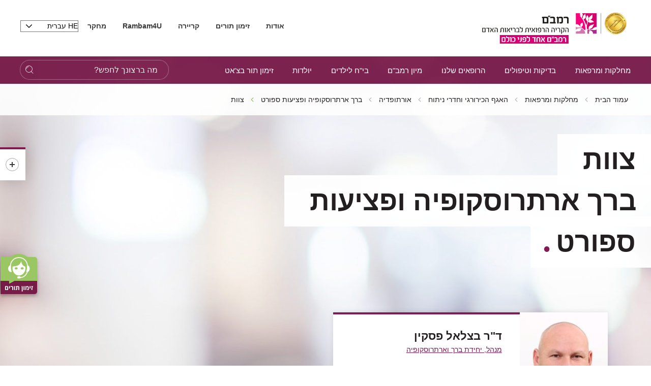

--- FILE ---
content_type: text/html; charset=utf-8
request_url: https://www.rambam.org.il/departmentsandclinics/surgicaldivision/orthopedic/knee-arthroscopy-and-sports-injuries/knee-arthroscopy-and-sports-injuries-team/
body_size: 31376
content:


<!DOCTYPE html>
<html lang="he" prefix="og: http://ogp.me/ns#" ng-app="SVApp">
<head id="ctl00_ctl00_Head1"><base href="https://www.rambam.org.il/" /><meta content='IE=Edge' http-equiv='X-UA-Compatible'/><script src="/ScriptResource.axd?d=z449Ji8Or7Q_9oSmWWwRBJ_DrxZIoLho_3L40Ah9PDU0RIE8rzQ-soDsNRISlXnInAgb4tO7FMmhO1N1WA7IOrGOcxsNYzhyxVYgSttNMxtscN2OJHa-w6EkIwdD682VY7jcFQT9s2knq-B1pd20Ww2&amp;t=55b8edd0" type="a62978cd97e2f4ce49c0397a-text/javascript"></script><script type="a62978cd97e2f4ce49c0397a-text/javascript">PioWeb.BrName="WebKit";PioWeb.BrVers=131;PioWeb.NullGifSrc="/SVTemplate/img/_blank.gif";PioWeb.setPagePathProps("/","./");PioWeb.Lang="he";</script><meta content="IE=Edge" http-equiv="x-ua-compatible" /><meta charset="utf-8" /><meta name="viewport" content="user-scalable=no, initial-scale=1, maximum-scale=1, minimum-scale=1, width=device-width, initial-scale=1.0" />
    <!-- Custom -->
    
        <link href="https://fonts.googleapis.com/css?family=Noto+Sans:400,700" rel="preload" as="font" defer>
        
        <link rel="apple-touch-icon" sizes="180x180" href="/SVTemplate/img/favicon/apple-touch-icon.png">
        <link rel="icon" type="image/png" sizes="32x32" href="/SVTemplate/img/favicon/favicon-32x32.png">
        <link rel="icon" type="image/png" sizes="16x16" href="/SVTemplate/img/favicon/favicon-16x16.png">
        <link rel="manifest" href="/SVTemplate/img/favicon/site.webmanifest">
        <link rel="mask-icon" href="/SVTemplate/img/favicon/safari-pinned-tab.svg" color="#5bbad5">
        <link rel="shortcut icon" href="/SVTemplate/img/favicon/favicon.ico">
        <meta name="msapplication-TileColor" content="#a01365">
        <meta name="msapplication-config" content="/SVTemplate/img/favicon/browserconfig.xml">
        <meta name="theme-color" content="#ffffff">
        <script src="SVTemplate/js/external/jquery-2.2.4.min.js" type="a62978cd97e2f4ce49c0397a-text/javascript"></script>
    <title>הקריה הרפואית רמב&quot;ם - צוות</title><meta name="description" content="צוות" /><meta name="keywords" content="צוות" /><!-- Google Tag Manager -->
<script type="a62978cd97e2f4ce49c0397a-text/javascript">(function(w,d,s,l,i){w[l]=w[l]||[];w[l].push({'gtm.start':
new Date().getTime(),event:'gtm.js'});var f=d.getElementsByTagName(s)[0],
j=d.createElement(s),dl=l!='dataLayer'?'&l='+l:'';j.async=true;j.src=
'https://www.googletagmanager.com/gtm.js?id='+i+dl;f.parentNode.insertBefore(j,f);
})(window,document,'script','dataLayer','GTM-5L4WTB');</script>
<!-- End Google Tag Manager -->

<!-- Global site tag (gtag.js) - Google Ads: 834673249 -->
<script async src="https://www.googletagmanager.com/gtag/js?id=AW-834673249" type="a62978cd97e2f4ce49c0397a-text/javascript"></script>
<script type="a62978cd97e2f4ce49c0397a-text/javascript">
  window.dataLayer = window.dataLayer || [];
  function gtag(){dataLayer.push(arguments);}
  gtag('js', new Date());

  gtag('config', 'AW-834673249');
</script>

<meta name="facebook-domain-verification" content="hh2bs86hqqb0rtpgidpfjxzx2rlbbv" />

<meta name="facebook-domain-verification" content="7i33u68b6ftgr9md9oenykv28ohpq1" />
<!-- Global site tag (gtag.js) - Google Analytics -->
<script async src="https://www.googletagmanager.com/gtag/js?id=G-RGRECS3H31" type="a62978cd97e2f4ce49c0397a-text/javascript"></script>
<script type="a62978cd97e2f4ce49c0397a-text/javascript">
  window.dataLayer = window.dataLayer || [];
  function gtag(){dataLayer.push(arguments);}
  gtag('js', new Date());

  gtag('config', 'G-RGRECS3H31');
</script>



<meta name="google-site-verification" content="7y6HERb0DrwWUfwEhbgX8EAqPGzAz9koBqz3hes3UkA" /><link rel="canonical" href="https://www.rambam.org.il/departmentsandclinics/surgicaldivision/orthopedic/knee-arthroscopy-and-sports-injuries/knee-arthroscopy-and-sports-injuries-team/" /><link type="text/css" rel="stylesheet" href="/SVTemplate/css/PioCssResource.css?d=[base64]"/>
<!--[if IE]>
<link type="text/css" rel="stylesheet" href="/SVTemplate/css/PioCssResource.css?d=[base64]"/>
<!--<![endif]-->
<!--[if lte IE 6]>
<link type="text/css" rel="stylesheet" href="/SVTemplate/css/PioCssResource.css?d=[base64]"/>
<!--<![endif]-->
<!--[if !IE]>-->
<link type="text/css" rel="stylesheet" href="/SVTemplate/css/PioCssResource.css?d=[base64]"/>
<!--<![endif]-->
<link type="text/css" rel="stylesheet" href="/SVTemplate/css/PioCssResource.css?d=[base64]"/>

	
<meta property='og:title' content='הקריה הרפואית רמב"ם-צוות-'/><meta property='og:image' content='https://www.rambam.org.il/files/Logo/RambamHCC2022.pdf.svg'/><meta property='og:description' content=''/><meta property='og:url' content='https://www.rambam.org.il/departmentsandclinics/surgicaldivision/orthopedic/knee-arthroscopy-and-sports-injuries/knee-arthroscopy-and-sports-injuries-team/'/><meta name='description' content= 'צוות' /></head>
<body dir="rtl" class="rtl br-not-mobile br-not-IE br-WebKit color_blue inner-page listmode department-node" id="app">
    <!-- Google Tag Manager (noscript) -->
<noscript><iframe src="https://www.googletagmanager.com/ns.html?id=GTM-5L4WTB"
height="0" width="0" style="display:none;visibility:hidden"></iframe></noscript>
<!-- End Google Tag Manager (noscript) -->












<!-- Google Tag Manager (noscript) -->
<noscript><iframe src="https://www.googletagmanager.com/ns.html?id=GTM-5L4WTB"
height="0" width="0" style="display:none;visibility:hidden"></iframe></noscript>
<!-- End Google Tag Manager (noscript) -->









<!-- Google Tag Manager (noscript) -->
<noscript><iframe src="https://www.googletagmanager.com/ns.html?id=GTM-5L4WTB"
height="0" width="0" style="display:none;visibility:hidden"></iframe></noscript>
<!-- End Google Tag Manager (noscript) --><!-- Google Tag Manager (noscript) -->
<noscript><iframe src="https://www.googletagmanager.com/ns.html?id=GTM-5L4WTB"
height="0" width="0" style="display:none;visibility:hidden"></iframe></noscript>
<!-- End Google Tag Manager (noscript) --><form name="aspnetForm" method="post" action="/departmentsandclinics/surgicaldivision/orthopedic/knee-arthroscopy-and-sports-injuries/knee-arthroscopy-and-sports-injuries-team/" id="aspnetForm">
<div>
<input type="hidden" name="__EVENTTARGET" id="__EVENTTARGET" value="" />
<input type="hidden" name="__EVENTARGUMENT" id="__EVENTARGUMENT" value="" />
<input type="hidden" name="__VIEWSTATE" id="__VIEWSTATE" value="/wEPMsABAAEAAAD/////[base64]" />
</div>

<script type="a62978cd97e2f4ce49c0397a-text/javascript">
//<![CDATA[
var theForm = document.forms['aspnetForm'];
if (!theForm) {
    theForm = document.aspnetForm;
}
function __doPostBack(eventTarget, eventArgument) {
    if (!theForm.onsubmit || (theForm.onsubmit() != false)) {
        theForm.__EVENTTARGET.value = eventTarget;
        theForm.__EVENTARGUMENT.value = eventArgument;
        theForm.submit();
    }
}
//]]>
</script>


<script src="/WebResource.axd?d=mRpXhY8Ss3VdgbFzV_vDrITUVE0LvxkDM81ZUapp-EBVkv6k7U-rcLJ0w6MJgdFCq17NVOhE_pF8hLR1_iKCfOgSnNc8wQ7RMaVD9wdfXcA1&amp;t=637729692413207958" type="a62978cd97e2f4ce49c0397a-text/javascript"></script>

<INPUT type="hidden" name="__PIOWEBPGRT" value=""/><INPUT type="hidden" name="__PIOWEBPGRA" value=""/><SCRIPT type="a62978cd97e2f4ce49c0397a-text/javascript">function __doPostBack_PWPGR(c,a){var oForm=document.forms['aspnetForm'];if(!oForm)oForm=document.aspnetForm;if(!oForm)oForm=document.forms[0];oForm.__PIOWEBPGRT.value=c;oForm.__PIOWEBPGRA.value=a;__doPostBack(c,a);}</SCRIPT>
<script src="/ScriptResource.axd?d=AV018wVwXeioTYolczU3YY2P_VR2vr1Kgeeo606dWUlM_iTfMv2_l-_An6_JJPPCWFOwMcnwn5aZPWDB4r6AomoRzsVVRbFtEAYmbfOZEMquWLK3EpqcapT_OnpJxQ-_KtLJ5z1Ix3SI3zPokxD9qz0uCdKQgXO4g5TguTI7SLM1&amp;t=ffffffffd202a464" type="a62978cd97e2f4ce49c0397a-text/javascript"></script>
<script src="/ScriptResource.axd?d=KOVNAAqYXFzbk1SS5pnw5lrbtvhJYIfQFw2khmtxPiiJHKmNTrU-9OBJBxAbm2pa7sf7jYth-UDxVuF32rB7s5zCH7xDSSUfH6t5MymzGQxeS8Pb5FWBQKPnLmxg8_yp9tlJ5o1Cb1aeQF7gqRUYn5R1-vg-ayT3ooyGnVeB_LAvwENTVVBG6G6C9jESbcTL0&amp;t=ffffffffd202a464" type="a62978cd97e2f4ce49c0397a-text/javascript"></script>
<div>

	<input type="hidden" name="__VIEWSTATEGENERATOR" id="__VIEWSTATEGENERATOR" value="CA0B0334" />
	<input type="hidden" name="__EVENTVALIDATION" id="__EVENTVALIDATION" value="/wEdADdUChrWVaAsKLbfm8I5BMm+UncAE9YDSrdsdD42i/KtLzXLFOHN6PVtg36/4nlHR57txp/+JRimQXfZLDt35ZkRZtUA/AUlDtcDx71xzxL9pdXHt9j6cs2q2pEJOqt7IoWJYAwFlSPIjMh2PvFKTug+yBYWb568o5DIncihLg7jyyi98KmJfJl45gk2Wi7pmqPuLvnla5LRdIR824Nc/5/78QsXFQ8H/jGBO2VpL2Ce+KygkzUwbyaCkRD9pzL20fjpXhnJWKDHUslJne1BInytcKwYKsVvD4/hGGwyB8b7RtATGeO91M9mWRK9IFq+mYgx3QL/hG6JQ5T7/0sSeoX0vjYAKCDaJKhVrFGmV+5umqDpnd5cDGM032qxSv8TkTtasAEeuK6DPGuoDjOPjp0Y5N/FgivY9ecbNMcPDfjHRyCol3Skz8iDQ35zpyI+QbGMSsOCxo3r/9lfAt4UN5hkspDPWNR3aGbS6T8MhsxRzyQYF1wLzpF/v7wKuc4WSICgeZwpFmLo0gifdgqw5FsnHAUmaivSxed9chqjLL4RDMWozqmoJrqTjghj3/rp71M7NNg7lE2E+VTTtcbbWxtRkel3iJpIujn/0/94RfOfST4sUZO0wTbE05mnZLieT+rY7ahogp6s+PEVs3H74iOI1aQpVO58/w8f5woqA/[base64]/bjzRrJBifX2Rsx1Ar+o8XnkiUc8t1EB6Qgfc5RLA77p+iqrufZ/O+yWpQuiJwO/[base64]/vH4ci6Avqy4W/yppljdTAoiL7BcGzHt1rWvV+eLwNy91e9w=" />
</div>
        <script type="a62978cd97e2f4ce49c0397a-text/javascript">
//<![CDATA[
Sys.WebForms.PageRequestManager._initialize('ctl00$ctl00$AjaxScriptManager', 'aspnetForm', ['fctl00$ctl00$ctl06$sideMenuCategoriesItems$ctl00$ctl02$ctlAjax','','fctl00$ctl00$ctl06$sideMenuCategoriesItems$ctl03$ctl01$ctlAjax',''], [], [], 120, 'ctl00$ctl00');
//]]>
</script>
    
         <script type="a62978cd97e2f4ce49c0397a-text/javascript" defer>
             var VERSION_LABEL = "1.0.1.9.4";
             var VERSION_DEPLOYMENT_DATE = "2024-04-08";
             var APP_LOAD_DATETIME = "01/02/2026 09:10:35";
             var siteUrl = "https://www.rambam.org.il/";;
        </script>                
        

<header class="header container-fluid" id="main-header">
    <nav class="Accessability-menu">
        <h2>תפריט נגישות</h2>
        <ul>
            <li><a title="דלג לתוכן העמוד" href="#access-content" class="skip">דלג לתוכן העמוד</a></li>
            <li><a title="עמוד הבית" href="https://www.rambam.org.il/" class="skip">עמוד הבית</a></li>
            <li><a title="עבור לתפריט ראשי" href="#access-main-menu" class="skip">עבור לתפריט ראשי</a></li>
            <li><a title="עבור לתפריט משני" href="#access-submenu" class="skip">עבור לתפריט משני</a></li>
            <li><a title="עבור לתפריט צד" href="#global-sidemenu" class="skip">עבור לתפריט צד</a></li>
        </ul>
    </nav>
    
    <div class="header-top row">
        <div class="header-top__logo-wrapper">
            <a class="header-top__logo" href="https://www.rambam.org.il/" aria-label='רמב"ם | הקריה הרפואית לבריאות האדם - קישור לדף הבית'>
                


     <img src="https://www.rambam.org.il/files/hp/rambam_heb_jci.svg" class="top-logo-img" />

            </a>
        </div>
        <div class="header-top__info-wrapper">
            
            <ul class="header-top__nav" role="navigation">
                
                        
                                <li class="header-top__menu-item">
                                    <a href='/?catid=%7B0A6CF521-6A20-4D70-BBA0-8B12F12D35D2%7D' target='_self'>
                                        אודות
                                    </a>
                                </li>
                            
                                <li class="header-top__menu-item">
                                    <a href='/appointments/' target='_self'>
                                        זימון תורים
                                    </a>
                                </li>
                            
                                <li class="header-top__menu-item">
                                    <a href='/about-rambam/careers/' target='_self'>
                                        קריירה
                                    </a>
                                </li>
                            
                                <li class="header-top__menu-item">
                                    <a href='/patient-and-visitor-information/medical-documents/' target='_self'>
                                        <b>Rambam4U</b>
                                    </a>
                                </li>
                            
                                <li class="header-top__menu-item">
                                    <a href='/research/' target='_self'>
                                        מחקר
                                    </a>
                                </li>
                            
                    
            </ul>
            
            <div class="header-top__lang-wrapper">
                <fieldset>
                <legend class="sr-only">בחירת שפה - שים לב, בבחירת שפה תועבר לאתר בשפה המבוקשת</legend>
                <select id="lang-select" class="header-top__lang selectpicker" onchange="if (!window.__cfRLUnblockHandlers) return false; location.href=this.value;" data-cf-modified-a62978cd97e2f4ce49c0397a-="">
                    <option data-text="עברית" value="/" Selected>HE עברית</option>
                    <option data-text="English" value="/en/" >English EN</option>
                    <option data-text="Russian" value="https://rambam-hospitals.org" >Pусский RU</option>
                    <option data-text="Arabic"  value="/ar/" >AR عربى</option>
                </select>
                </fieldset>
            </div>
        </div>

    </div>
    <div class="st-menu-icon__wrapper">
        <button aria-expanded="false" type="button" class="st-menu-icon"><span></span><span></span><span></span>
            <span class="sr-only open-menu">פתח תפריט</span>
            <span class="sr-only close-menu">סגור תפריט</span>
        </button>
    </div>    
    <span class="menu-page-title">צוות</span>
    
 
    <div class="header-nav light-focus row" id="access-main-menu">
        
<div class="mobile-only" id="menu-trigger"><span></span></div>

                 <div class="mobile-lang ramicon">
                 <fieldset>
                <legend class="sr-only">בחירת שפה</legend>
                <select aria-label="בחירת שפה - שים לב, בבחירת שפה תועבר לאתר בשפה המבוקשת" id="lang-select-mobile" class="header-top__lang" onchange="if (!window.__cfRLUnblockHandlers) return false; location.href=this.value;" data-cf-modified-a62978cd97e2f4ce49c0397a-="">
                    <option value="/" Selected>HE עברית</option>
                    <option value="/en/" >English EN</option>
                    <option value="https://rambam-hospitals.org" >Pусский RU</option>
                    <option value="/ar/" >AR عربى</option>
                </select>
                 </fieldset>
            </div>
         <nav class="navbar col-8 col-xl-8 col-lg-11 col-sm-11 ramicon">
                <ul class="first-level active">
      
        <li id="ctl00_ctl00_ctl05_ctl01_firstLevelMenuRepeater_ctl01_firstLevelLi" class="navbar__menu-item parent">

            <a id="ctl00_ctl00_ctl05_ctl01_firstLevelMenuRepeater_ctl01_firstLevelLink" class="ramicon first-level-link" role="button" href="/departmentsandclinics/" target="_self">מחלקות ומרפאות</a>

            
                        <ul class="second-level">
                            <li class="navbar__menu-item navbar__back mobile-only"><a id="ctl00_ctl00_ctl05_ctl01_firstLevelMenuRepeater_ctl01_secondLevelMenuRepeater_ctl00_HyperBackLink" class="ramicon" role="button" href="javascript:void(0)">ראשי<span class='sr-only'>חזרה לתפריט הראשי</span></a></li>
                            <li class="navbar__menu-item mobile-only"><a id="ctl00_ctl00_ctl05_ctl01_firstLevelMenuRepeater_ctl01_secondLevelMenuRepeater_ctl00_firstLevelLobbyLink" href="/departmentsandclinics/" target="_self">מחלקות ומרפאות</a></li>
                
                    <li id="ctl00_ctl00_ctl05_ctl01_firstLevelMenuRepeater_ctl01_secondLevelMenuRepeater_ctl01_secondLevelLi" class="navbar__menu-item parent">
                        <a id="ctl00_ctl00_ctl05_ctl01_firstLevelMenuRepeater_ctl01_secondLevelMenuRepeater_ctl01_secondLevelLink" class="ramicon" role="button" href="/?catid=%7B00A930C4-23A9-4C25-9EEB-FE75025B643D%7D" target="_self">כירורגיה</a>

                        
                                <ul class="third-level">
                                    <li class="navbar__menu-item navbar__back navbar__back-second mobile-only"><a id="ctl00_ctl00_ctl05_ctl01_firstLevelMenuRepeater_ctl01_secondLevelMenuRepeater_ctl01_thirdLevelMenuRepeater_ctl00_HyperBackLink" class="ramicon" role="button" href="javascript:void(0)"><span>מחלקות ומרפאות</span><span>כירורגיה</span></a></li>
                                    <li class="navbar__menu-item mobile-only" style="display:none"><a id="ctl00_ctl00_ctl05_ctl01_firstLevelMenuRepeater_ctl01_secondLevelMenuRepeater_ctl01_thirdLevelMenuRepeater_ctl00_secondLevelLobbyLink" href="/?catid=%7B00A930C4-23A9-4C25-9EEB-FE75025B643D%7D" target="_self">כירורגיה</a></li>
                            
                                <li id="ctl00_ctl00_ctl05_ctl01_firstLevelMenuRepeater_ctl01_secondLevelMenuRepeater_ctl01_thirdLevelMenuRepeater_ctl01_thirdLevelLi" class="navbar__menu-item">
                                    <a id="ctl00_ctl00_ctl05_ctl01_firstLevelMenuRepeater_ctl01_secondLevelMenuRepeater_ctl01_thirdLevelMenuRepeater_ctl01_thirdLevelLink" class="ramicon" href="/departmentsandclinics/surgicaldivision/" target="_self">האגף הכירורגי</a>
                                    
                                </li>
                            
                                <li id="ctl00_ctl00_ctl05_ctl01_firstLevelMenuRepeater_ctl01_secondLevelMenuRepeater_ctl01_thirdLevelMenuRepeater_ctl02_thirdLevelLi" class="navbar__menu-item">
                                    <a id="ctl00_ctl00_ctl05_ctl01_firstLevelMenuRepeater_ctl01_secondLevelMenuRepeater_ctl01_thirdLevelMenuRepeater_ctl02_thirdLevelLink" class="ramicon" href="/departmentsandclinics/surgicaldivision/urology/" target="_self">אורולוגיה</a>
                                    
                                </li>
                            
                                <li id="ctl00_ctl00_ctl05_ctl01_firstLevelMenuRepeater_ctl01_secondLevelMenuRepeater_ctl01_thirdLevelMenuRepeater_ctl03_thirdLevelLi" class="navbar__menu-item">
                                    <a id="ctl00_ctl00_ctl05_ctl01_firstLevelMenuRepeater_ctl01_secondLevelMenuRepeater_ctl01_thirdLevelMenuRepeater_ctl03_thirdLevelLink" class="ramicon" href="/departmentsandclinics/surgicaldivision/orthopedic/" target="_self">אורתופדיה</a>
                                    
                                </li>
                            
                                <li id="ctl00_ctl00_ctl05_ctl01_firstLevelMenuRepeater_ctl01_secondLevelMenuRepeater_ctl01_thirdLevelMenuRepeater_ctl04_thirdLevelLi" class="navbar__menu-item">
                                    <a id="ctl00_ctl00_ctl05_ctl01_firstLevelMenuRepeater_ctl01_secondLevelMenuRepeater_ctl01_thirdLevelMenuRepeater_ctl04_thirdLevelLink" class="ramicon" href="/departmentsandclinics/surgicaldivision/entandheadandnecksurgery/" target="_self">אף אוזן גרון וניתוחי ראש וצוואר</a>
                                    
                                </li>
                            
                                <li id="ctl00_ctl00_ctl05_ctl01_firstLevelMenuRepeater_ctl01_secondLevelMenuRepeater_ctl01_thirdLevelMenuRepeater_ctl05_thirdLevelLi" class="navbar__menu-item">
                                    <a id="ctl00_ctl00_ctl05_ctl01_firstLevelMenuRepeater_ctl01_secondLevelMenuRepeater_ctl01_thirdLevelMenuRepeater_ctl05_thirdLevelLink" class="ramicon" href="/departmentsandclinics/surgicaldivision/ambulatory_operating_room/" target="_self">חדר ניתוח אמבולטורי</a>
                                    
                                </li>
                            
                                <li id="ctl00_ctl00_ctl05_ctl01_firstLevelMenuRepeater_ctl01_secondLevelMenuRepeater_ctl01_thirdLevelMenuRepeater_ctl06_thirdLevelLi" class="navbar__menu-item">
                                    <a id="ctl00_ctl00_ctl05_ctl01_firstLevelMenuRepeater_ctl01_secondLevelMenuRepeater_ctl01_thirdLevelMenuRepeater_ctl06_thirdLevelLink" class="ramicon" href="/?catid=%7B05F31FB1-EF2F-4C5C-AF94-C71B4153C4BD%7D" target="_self">אגף חדרי ניתוח</a>
                                    
                                </li>
                            
                                <li id="ctl00_ctl00_ctl05_ctl01_firstLevelMenuRepeater_ctl01_secondLevelMenuRepeater_ctl01_thirdLevelMenuRepeater_ctl07_thirdLevelLi" class="navbar__menu-item">
                                    <a id="ctl00_ctl00_ctl05_ctl01_firstLevelMenuRepeater_ctl01_secondLevelMenuRepeater_ctl01_thirdLevelMenuRepeater_ctl07_thirdLevelLink" class="ramicon" href="/departmentsandclinics/trauma-and-emergency-surgery/" target="_self">טראומה וכירורגיה דחופה</a>
                                    
                                </li>
                            
                                <li id="ctl00_ctl00_ctl05_ctl01_firstLevelMenuRepeater_ctl01_secondLevelMenuRepeater_ctl01_thirdLevelMenuRepeater_ctl08_thirdLevelLi" class="navbar__menu-item">
                                    <a id="ctl00_ctl00_ctl05_ctl01_firstLevelMenuRepeater_ctl01_secondLevelMenuRepeater_ctl01_thirdLevelMenuRepeater_ctl08_thirdLevelLink" class="ramicon" href="/departmentsandclinics/surgicaldivision/generalsurgery/" target="_self">כירורגיה כללית</a>
                                    
                                </li>
                            
                                <li id="ctl00_ctl00_ctl05_ctl01_firstLevelMenuRepeater_ctl01_secondLevelMenuRepeater_ctl01_thirdLevelMenuRepeater_ctl09_thirdLevelLi" class="navbar__menu-item">
                                    <a id="ctl00_ctl00_ctl05_ctl01_firstLevelMenuRepeater_ctl01_secondLevelMenuRepeater_ctl01_thirdLevelMenuRepeater_ctl09_thirdLevelLink" class="ramicon" href="/departmentsandclinics/surgicaldivision/breastsurgery/" target="_self">כירורגית חזה</a>
                                    
                                </li>
                            
                                <li id="ctl00_ctl00_ctl05_ctl01_firstLevelMenuRepeater_ctl01_secondLevelMenuRepeater_ctl01_thirdLevelMenuRepeater_ctl10_thirdLevelLi" class="navbar__menu-item">
                                    <a id="ctl00_ctl00_ctl05_ctl01_firstLevelMenuRepeater_ctl01_secondLevelMenuRepeater_ctl01_thirdLevelMenuRepeater_ctl10_thirdLevelLink" class="ramicon" href="/departmentsandclinics/surgicaldivision/vascularsurgeryandtransplantation/" target="_self">כירורגית כלי דם</a>
                                    
                                </li>
                            
                                <li id="ctl00_ctl00_ctl05_ctl01_firstLevelMenuRepeater_ctl01_secondLevelMenuRepeater_ctl01_thirdLevelMenuRepeater_ctl11_thirdLevelLi" class="navbar__menu-item">
                                    <a id="ctl00_ctl00_ctl05_ctl01_firstLevelMenuRepeater_ctl01_secondLevelMenuRepeater_ctl01_thirdLevelMenuRepeater_ctl11_thirdLevelLink" class="ramicon" href="/departmentsandclinics/surgicaldivision/heartsurgery/" target="_self">כירורגית לב</a>
                                    
                                </li>
                            
                                <li id="ctl00_ctl00_ctl05_ctl01_firstLevelMenuRepeater_ctl01_secondLevelMenuRepeater_ctl01_thirdLevelMenuRepeater_ctl12_thirdLevelLi" class="navbar__menu-item">
                                    <a id="ctl00_ctl00_ctl05_ctl01_firstLevelMenuRepeater_ctl01_secondLevelMenuRepeater_ctl01_thirdLevelMenuRepeater_ctl12_thirdLevelLink" class="ramicon" href="/departmentsandclinics/surgicaldivision/plasticsurgery/" target="_self">כירורגיה פלסטית</a>
                                    
                                </li>
                            
                                <li id="ctl00_ctl00_ctl05_ctl01_firstLevelMenuRepeater_ctl01_secondLevelMenuRepeater_ctl01_thirdLevelMenuRepeater_ctl13_thirdLevelLi" class="navbar__menu-item">
                                    <a id="ctl00_ctl00_ctl05_ctl01_firstLevelMenuRepeater_ctl01_secondLevelMenuRepeater_ctl01_thirdLevelMenuRepeater_ctl13_thirdLevelLink" class="ramicon" href="/departmentsandclinics/surgicaldivision/oralandmaxillofacialsurgery/" target="_self">כירורגיה פה ולסתות</a>
                                    
                                </li>
                            
                                <li id="ctl00_ctl00_ctl05_ctl01_firstLevelMenuRepeater_ctl01_secondLevelMenuRepeater_ctl01_thirdLevelMenuRepeater_ctl14_thirdLevelLi" class="navbar__menu-item">
                                    <a id="ctl00_ctl00_ctl05_ctl01_firstLevelMenuRepeater_ctl01_secondLevelMenuRepeater_ctl01_thirdLevelMenuRepeater_ctl14_thirdLevelLink" class="ramicon" href="/departmentsandclinics/surgicaldivision/recovery_and_anesthesia/" target="_self">התאוששות והרדמה</a>
                                    
                                </li>
                            
                                <li id="ctl00_ctl00_ctl05_ctl01_firstLevelMenuRepeater_ctl01_secondLevelMenuRepeater_ctl01_thirdLevelMenuRepeater_ctl15_thirdLevelLi" class="navbar__menu-item">
                                    <a id="ctl00_ctl00_ctl05_ctl01_firstLevelMenuRepeater_ctl01_secondLevelMenuRepeater_ctl01_thirdLevelMenuRepeater_ctl15_thirdLevelLink" class="ramicon" href="/departmentsandclinics/surgicaldivision/neurosurgery/" target="_self">נוירוכירורגיה</a>
                                    
                                </li>
                            
                                <li id="ctl00_ctl00_ctl05_ctl01_firstLevelMenuRepeater_ctl01_secondLevelMenuRepeater_ctl01_thirdLevelMenuRepeater_ctl16_thirdLevelLi" class="navbar__menu-item">
                                    <a id="ctl00_ctl00_ctl05_ctl01_firstLevelMenuRepeater_ctl01_secondLevelMenuRepeater_ctl01_thirdLevelMenuRepeater_ctl16_thirdLevelLink" class="ramicon" href="/departmentsandclinics/surgicaldivision/eyesurgery/" target="_self">עיניים</a>
                                    
                                </li>
                            
                                <li id="ctl00_ctl00_ctl05_ctl01_firstLevelMenuRepeater_ctl01_secondLevelMenuRepeater_ctl01_thirdLevelMenuRepeater_ctl17_thirdLevelLi" class="navbar__menu-item">
                                    <a id="ctl00_ctl00_ctl05_ctl01_firstLevelMenuRepeater_ctl01_secondLevelMenuRepeater_ctl01_thirdLevelMenuRepeater_ctl17_thirdLevelLink" class="ramicon" href="/departmentsandclinics/surgicaldivision/plasticsurgery/aestheticmedicine/" target="_self">רפואה אסתטית</a>
                                    
                                </li>
                            
                                <li id="ctl00_ctl00_ctl05_ctl01_firstLevelMenuRepeater_ctl01_secondLevelMenuRepeater_ctl01_thirdLevelMenuRepeater_ctl18_thirdLevelLi" class="navbar__menu-item">
                                    <a id="ctl00_ctl00_ctl05_ctl01_firstLevelMenuRepeater_ctl01_secondLevelMenuRepeater_ctl01_thirdLevelMenuRepeater_ctl18_thirdLevelLink" class="ramicon" href="/departmentsandclinics/surgicaldivision/generalsurgery/breast-health-institute/" target="_self">בריאות השד</a>
                                    
                                </li>
                            </ul>
                    </li>
                
                    <li id="ctl00_ctl00_ctl05_ctl01_firstLevelMenuRepeater_ctl01_secondLevelMenuRepeater_ctl02_secondLevelLi" class="navbar__menu-item parent">
                        <a id="ctl00_ctl00_ctl05_ctl01_firstLevelMenuRepeater_ctl01_secondLevelMenuRepeater_ctl02_secondLevelLink" class="ramicon" role="button" href="/?catid=%7BD1AB779C-1C33-4AE8-88BE-3C5A9D8C6E87%7D" target="_self">רפואה פנימית</a>

                        
                                <ul class="third-level">
                                    <li class="navbar__menu-item navbar__back navbar__back-second mobile-only"><a id="ctl00_ctl00_ctl05_ctl01_firstLevelMenuRepeater_ctl01_secondLevelMenuRepeater_ctl02_thirdLevelMenuRepeater_ctl00_HyperBackLink" class="ramicon" role="button" href="javascript:void(0)"><span>מחלקות ומרפאות</span><span>רפואה פנימית</span></a></li>
                                    <li class="navbar__menu-item mobile-only" style="display:none"><a id="ctl00_ctl00_ctl05_ctl01_firstLevelMenuRepeater_ctl01_secondLevelMenuRepeater_ctl02_thirdLevelMenuRepeater_ctl00_secondLevelLobbyLink" href="/?catid=%7BD1AB779C-1C33-4AE8-88BE-3C5A9D8C6E87%7D" target="_self">רפואה פנימית</a></li>
                            
                                <li id="ctl00_ctl00_ctl05_ctl01_firstLevelMenuRepeater_ctl01_secondLevelMenuRepeater_ctl02_thirdLevelMenuRepeater_ctl01_thirdLevelLi" class="navbar__menu-item">
                                    <a id="ctl00_ctl00_ctl05_ctl01_firstLevelMenuRepeater_ctl01_secondLevelMenuRepeater_ctl02_thirdLevelMenuRepeater_ctl01_thirdLevelLink" class="ramicon" href="/departmentsandclinics/internaldivision/" target="_self">האגף הפנימי</a>
                                    
                                </li>
                            
                                <li id="ctl00_ctl00_ctl05_ctl01_firstLevelMenuRepeater_ctl01_secondLevelMenuRepeater_ctl02_thirdLevelMenuRepeater_ctl02_thirdLevelLi" class="navbar__menu-item">
                                    <a id="ctl00_ctl00_ctl05_ctl01_firstLevelMenuRepeater_ctl01_secondLevelMenuRepeater_ctl02_thirdLevelMenuRepeater_ctl02_thirdLevelLink" class="ramicon" href="/departmentsandclinics/internaldivision/neurology_section/" target="_self">מערך נוירולוגיה</a>
                                    
                                </li>
                            
                                <li id="ctl00_ctl00_ctl05_ctl01_firstLevelMenuRepeater_ctl01_secondLevelMenuRepeater_ctl02_thirdLevelMenuRepeater_ctl03_thirdLevelLi" class="navbar__menu-item">
                                    <a id="ctl00_ctl00_ctl05_ctl01_firstLevelMenuRepeater_ctl01_secondLevelMenuRepeater_ctl02_thirdLevelMenuRepeater_ctl03_thirdLevelLink" class="ramicon" href="/departmentsandclinics/generalintensivecarewing/" target="_self">טיפול נמרץ כללי</a>
                                    
                                </li>
                            
                                <li id="ctl00_ctl00_ctl05_ctl01_firstLevelMenuRepeater_ctl01_secondLevelMenuRepeater_ctl02_thirdLevelMenuRepeater_ctl04_thirdLevelLi" class="navbar__menu-item">
                                    <a id="ctl00_ctl00_ctl05_ctl01_firstLevelMenuRepeater_ctl01_secondLevelMenuRepeater_ctl02_thirdLevelMenuRepeater_ctl04_thirdLevelLink" class="ramicon" href="/departmentsandclinics/internaldivision/endocrinology_diabetes_metabolism_institute/" target="_self">אנדוקרינולוגיה, סוכרת ומטבוליזם</a>
                                    
                                </li>
                            
                                <li id="ctl00_ctl00_ctl05_ctl01_firstLevelMenuRepeater_ctl01_secondLevelMenuRepeater_ctl02_thirdLevelMenuRepeater_ctl05_thirdLevelLi" class="navbar__menu-item">
                                    <a id="ctl00_ctl00_ctl05_ctl01_firstLevelMenuRepeater_ctl01_secondLevelMenuRepeater_ctl02_thirdLevelMenuRepeater_ctl05_thirdLevelLink" class="ramicon" href="/departmentsandclinics/internaldivision/clinicalepidemiology/" target="_self">אפידמיולוגיה קלינית</a>
                                    
                                </li>
                            
                                <li id="ctl00_ctl00_ctl05_ctl01_firstLevelMenuRepeater_ctl01_secondLevelMenuRepeater_ctl02_thirdLevelMenuRepeater_ctl06_thirdLevelLi" class="navbar__menu-item">
                                    <a id="ctl00_ctl00_ctl05_ctl01_firstLevelMenuRepeater_ctl01_secondLevelMenuRepeater_ctl02_thirdLevelMenuRepeater_ctl06_thirdLevelLink" class="ramicon" href="/departmentsandclinics/internaldivision/gastroenterology_institute/" target="_self">גסטרואנטרולוגיה</a>
                                    
                                </li>
                            
                                <li id="ctl00_ctl00_ctl05_ctl01_firstLevelMenuRepeater_ctl01_secondLevelMenuRepeater_ctl02_thirdLevelMenuRepeater_ctl07_thirdLevelLi" class="navbar__menu-item">
                                    <a id="ctl00_ctl00_ctl05_ctl01_firstLevelMenuRepeater_ctl01_secondLevelMenuRepeater_ctl02_thirdLevelMenuRepeater_ctl07_thirdLevelLink" class="ramicon" href="/departmentsandclinics/internaldivision/hematology_bone_marrow_transplantation/" target="_self">המטולוגיה והשתלות מח עצם</a>
                                    
                                </li>
                            
                                <li id="ctl00_ctl00_ctl05_ctl01_firstLevelMenuRepeater_ctl01_secondLevelMenuRepeater_ctl02_thirdLevelMenuRepeater_ctl08_thirdLevelLi" class="navbar__menu-item">
                                    <a id="ctl00_ctl00_ctl05_ctl01_firstLevelMenuRepeater_ctl01_secondLevelMenuRepeater_ctl02_thirdLevelMenuRepeater_ctl08_thirdLevelLink" class="ramicon" href="/departmentsandclinics/laboratories-division/clinical-pharmacology-and-toxicology/" target="_self">פרמקולוגיה וטוקיסיקולוגיה קלינית</a>
                                    
                                </li>
                            
                                <li id="ctl00_ctl00_ctl05_ctl01_firstLevelMenuRepeater_ctl01_secondLevelMenuRepeater_ctl02_thirdLevelMenuRepeater_ctl09_thirdLevelLi" class="navbar__menu-item">
                                    <a id="ctl00_ctl00_ctl05_ctl01_firstLevelMenuRepeater_ctl01_secondLevelMenuRepeater_ctl02_thirdLevelMenuRepeater_ctl09_thirdLevelLink" class="ramicon" href="/departmentsandclinics/internaldivision/cardiology_department/intensivecareheart/" target="_self">טיפול נמרץ לב</a>
                                    
                                </li>
                            
                                <li id="ctl00_ctl00_ctl05_ctl01_firstLevelMenuRepeater_ctl01_secondLevelMenuRepeater_ctl02_thirdLevelMenuRepeater_ctl10_thirdLevelLi" class="navbar__menu-item">
                                    <a id="ctl00_ctl00_ctl05_ctl01_firstLevelMenuRepeater_ctl01_secondLevelMenuRepeater_ctl02_thirdLevelMenuRepeater_ctl10_thirdLevelLink" class="ramicon" href="/departmentsandclinics/internaldivision/internalintensivecareunit/" target="_self">טיפול נמרץ פנימי</a>
                                    
                                </li>
                            
                                <li id="ctl00_ctl00_ctl05_ctl01_firstLevelMenuRepeater_ctl01_secondLevelMenuRepeater_ctl02_thirdLevelMenuRepeater_ctl11_thirdLevelLi" class="navbar__menu-item">
                                    <a id="ctl00_ctl00_ctl05_ctl01_firstLevelMenuRepeater_ctl01_secondLevelMenuRepeater_ctl02_thirdLevelMenuRepeater_ctl11_thirdLevelLink" class="ramicon" href="/departmentsandclinics/internaldivision/liver/" target="_self">יחידת כבד</a>
                                    
                                </li>
                            
                                <li id="ctl00_ctl00_ctl05_ctl01_firstLevelMenuRepeater_ctl01_secondLevelMenuRepeater_ctl02_thirdLevelMenuRepeater_ctl12_thirdLevelLi" class="navbar__menu-item">
                                    <a id="ctl00_ctl00_ctl05_ctl01_firstLevelMenuRepeater_ctl01_secondLevelMenuRepeater_ctl02_thirdLevelMenuRepeater_ctl12_thirdLevelLink" class="ramicon" href="/departmentsandclinics/internaldivision/infectiousdiseases/" target="_self">מחלות זיהומיות</a>
                                    
                                </li>
                            
                                <li id="ctl00_ctl00_ctl05_ctl01_firstLevelMenuRepeater_ctl01_secondLevelMenuRepeater_ctl02_thirdLevelMenuRepeater_ctl13_thirdLevelLi" class="navbar__menu-item">
                                    <a id="ctl00_ctl00_ctl05_ctl01_firstLevelMenuRepeater_ctl01_secondLevelMenuRepeater_ctl02_thirdLevelMenuRepeater_ctl13_thirdLevelLink" class="ramicon" href="/departmentsandclinics/internaldivision/neurology_section/neurology/stroke_and_cognition/" target="_self">שבץ מוח וקוגניציה</a>
                                    
                                </li>
                            
                                <li id="ctl00_ctl00_ctl05_ctl01_firstLevelMenuRepeater_ctl01_secondLevelMenuRepeater_ctl02_thirdLevelMenuRepeater_ctl14_thirdLevelLi" class="navbar__menu-item">
                                    <a id="ctl00_ctl00_ctl05_ctl01_firstLevelMenuRepeater_ctl01_secondLevelMenuRepeater_ctl02_thirdLevelMenuRepeater_ctl14_thirdLevelLink" class="ramicon" href="/departmentsandclinics/internaldivision/nephrology/" target="_self">נפרולוגיה</a>
                                    
                                </li>
                            
                                <li id="ctl00_ctl00_ctl05_ctl01_firstLevelMenuRepeater_ctl01_secondLevelMenuRepeater_ctl02_thirdLevelMenuRepeater_ctl15_thirdLevelLi" class="navbar__menu-item">
                                    <a id="ctl00_ctl00_ctl05_ctl01_firstLevelMenuRepeater_ctl01_secondLevelMenuRepeater_ctl02_thirdLevelMenuRepeater_ctl15_thirdLevelLink" class="ramicon" href="/departmentsandclinics/internaldivision/skin/" target="_self">עור</a>
                                    
                                </li>
                            
                                <li id="ctl00_ctl00_ctl05_ctl01_firstLevelMenuRepeater_ctl01_secondLevelMenuRepeater_ctl02_thirdLevelMenuRepeater_ctl16_thirdLevelLi" class="navbar__menu-item">
                                    <a id="ctl00_ctl00_ctl05_ctl01_firstLevelMenuRepeater_ctl01_secondLevelMenuRepeater_ctl02_thirdLevelMenuRepeater_ctl16_thirdLevelLink" class="ramicon" href="/departmentsandclinics/internaldivision/internala/" target="_self">פנימית א'</a>
                                    
                                </li>
                            
                                <li id="ctl00_ctl00_ctl05_ctl01_firstLevelMenuRepeater_ctl01_secondLevelMenuRepeater_ctl02_thirdLevelMenuRepeater_ctl17_thirdLevelLi" class="navbar__menu-item">
                                    <a id="ctl00_ctl00_ctl05_ctl01_firstLevelMenuRepeater_ctl01_secondLevelMenuRepeater_ctl02_thirdLevelMenuRepeater_ctl17_thirdLevelLink" class="ramicon" href="/departmentsandclinics/internaldivision/internalb/" target="_self">פנימית ב'</a>
                                    
                                </li>
                            
                                <li id="ctl00_ctl00_ctl05_ctl01_firstLevelMenuRepeater_ctl01_secondLevelMenuRepeater_ctl02_thirdLevelMenuRepeater_ctl18_thirdLevelLi" class="navbar__menu-item">
                                    <a id="ctl00_ctl00_ctl05_ctl01_firstLevelMenuRepeater_ctl01_secondLevelMenuRepeater_ctl02_thirdLevelMenuRepeater_ctl18_thirdLevelLink" class="ramicon" href="/departmentsandclinics/internaldivision/internalc/" target="_self">פנימית ג'</a>
                                    
                                </li>
                            
                                <li id="ctl00_ctl00_ctl05_ctl01_firstLevelMenuRepeater_ctl01_secondLevelMenuRepeater_ctl02_thirdLevelMenuRepeater_ctl19_thirdLevelLi" class="navbar__menu-item">
                                    <a id="ctl00_ctl00_ctl05_ctl01_firstLevelMenuRepeater_ctl01_secondLevelMenuRepeater_ctl02_thirdLevelMenuRepeater_ctl19_thirdLevelLink" class="ramicon" href="/departmentsandclinics/internaldivision/internald/" target="_self">פנימית ד'</a>
                                    
                                </li>
                            
                                <li id="ctl00_ctl00_ctl05_ctl01_firstLevelMenuRepeater_ctl01_secondLevelMenuRepeater_ctl02_thirdLevelMenuRepeater_ctl20_thirdLevelLi" class="navbar__menu-item">
                                    <a id="ctl00_ctl00_ctl05_ctl01_firstLevelMenuRepeater_ctl01_secondLevelMenuRepeater_ctl02_thirdLevelMenuRepeater_ctl20_thirdLevelLink" class="ramicon" href="/departmentsandclinics/internaldivision/internale/" target="_self">פנימית ה'</a>
                                    
                                </li>
                            
                                <li id="ctl00_ctl00_ctl05_ctl01_firstLevelMenuRepeater_ctl01_secondLevelMenuRepeater_ctl02_thirdLevelMenuRepeater_ctl21_thirdLevelLi" class="navbar__menu-item">
                                    <a id="ctl00_ctl00_ctl05_ctl01_firstLevelMenuRepeater_ctl01_secondLevelMenuRepeater_ctl02_thirdLevelMenuRepeater_ctl21_thirdLevelLink" class="ramicon" href="/departmentsandclinics/internaldivision/internalh/" target="_self">פנימית ח'</a>
                                    
                                </li>
                            
                                <li id="ctl00_ctl00_ctl05_ctl01_firstLevelMenuRepeater_ctl01_secondLevelMenuRepeater_ctl02_thirdLevelMenuRepeater_ctl22_thirdLevelLi" class="navbar__menu-item">
                                    <a id="ctl00_ctl00_ctl05_ctl01_firstLevelMenuRepeater_ctl01_secondLevelMenuRepeater_ctl02_thirdLevelMenuRepeater_ctl22_thirdLevelLink" class="ramicon" href="/departmentsandclinics/laboratories-division/clinical-pharmacology-and-toxicology/clinical_pharmacology/" target="_self">פרמקולוגיה קלינית</a>
                                    
                                </li>
                            
                                <li id="ctl00_ctl00_ctl05_ctl01_firstLevelMenuRepeater_ctl01_secondLevelMenuRepeater_ctl02_thirdLevelMenuRepeater_ctl23_thirdLevelLi" class="navbar__menu-item">
                                    <a id="ctl00_ctl00_ctl05_ctl01_firstLevelMenuRepeater_ctl01_secondLevelMenuRepeater_ctl02_thirdLevelMenuRepeater_ctl23_thirdLevelLink" class="ramicon" href="/departmentsandclinics/internaldivision/cardiology_department/" target="_self">קרדיולוגיה</a>
                                    
                                </li>
                            
                                <li id="ctl00_ctl00_ctl05_ctl01_firstLevelMenuRepeater_ctl01_secondLevelMenuRepeater_ctl02_thirdLevelMenuRepeater_ctl24_thirdLevelLi" class="navbar__menu-item">
                                    <a id="ctl00_ctl00_ctl05_ctl01_firstLevelMenuRepeater_ctl01_secondLevelMenuRepeater_ctl02_thirdLevelMenuRepeater_ctl24_thirdLevelLink" class="ramicon" href="/departmentsandclinics/internaldivision/rheumatology/" target="_self">ריאומטולוגיה</a>
                                    
                                </li>
                            
                                <li id="ctl00_ctl00_ctl05_ctl01_firstLevelMenuRepeater_ctl01_secondLevelMenuRepeater_ctl02_thirdLevelMenuRepeater_ctl25_thirdLevelLi" class="navbar__menu-item">
                                    <a id="ctl00_ctl00_ctl05_ctl01_firstLevelMenuRepeater_ctl01_secondLevelMenuRepeater_ctl02_thirdLevelMenuRepeater_ctl25_thirdLevelLink" class="ramicon" href="/departmentsandclinics/internaldivision/lunginstitute/" target="_self">ריאות</a>
                                    
                                </li>
                            
                                <li id="ctl00_ctl00_ctl05_ctl01_firstLevelMenuRepeater_ctl01_secondLevelMenuRepeater_ctl02_thirdLevelMenuRepeater_ctl26_thirdLevelLi" class="navbar__menu-item">
                                    <a id="ctl00_ctl00_ctl05_ctl01_firstLevelMenuRepeater_ctl01_secondLevelMenuRepeater_ctl02_thirdLevelMenuRepeater_ctl26_thirdLevelLink" class="ramicon" href="/departmentsandclinics/internaldivision/painmedicine/" target="_self">רפואת כאב</a>
                                    
                                </li>
                            
                                <li id="ctl00_ctl00_ctl05_ctl01_firstLevelMenuRepeater_ctl01_secondLevelMenuRepeater_ctl02_thirdLevelMenuRepeater_ctl27_thirdLevelLi" class="navbar__menu-item">
                                    <a id="ctl00_ctl00_ctl05_ctl01_firstLevelMenuRepeater_ctl01_secondLevelMenuRepeater_ctl02_thirdLevelMenuRepeater_ctl27_thirdLevelLink" class="ramicon" href="/?catid=%7B01436AC4-F87A-4032-8888-7BFFAAA656FD%7D" target="_self">אלרגיה ואימונולוגיה</a>
                                    
                                </li>
                            
                                <li id="ctl00_ctl00_ctl05_ctl01_firstLevelMenuRepeater_ctl01_secondLevelMenuRepeater_ctl02_thirdLevelMenuRepeater_ctl28_thirdLevelLi" class="navbar__menu-item">
                                    <a id="ctl00_ctl00_ctl05_ctl01_firstLevelMenuRepeater_ctl01_secondLevelMenuRepeater_ctl02_thirdLevelMenuRepeater_ctl28_thirdLevelLink" class="ramicon" href="/departmentsandclinics/internaldivision/healthy_aging/" target="_self">המרכז להזדקנות בריאה</a>
                                    
                                </li>
                            </ul>
                    </li>
                
                    <li id="ctl00_ctl00_ctl05_ctl01_firstLevelMenuRepeater_ctl01_secondLevelMenuRepeater_ctl03_secondLevelLi" class="navbar__menu-item parent">
                        <a id="ctl00_ctl00_ctl05_ctl01_firstLevelMenuRepeater_ctl01_secondLevelMenuRepeater_ctl03_secondLevelLink" class="ramicon" role="button" href="/?catid=%7BE07A86DD-F74E-49A4-BA06-3C4F97AFF409%7D" target="_self">אונקולוגיה</a>

                        
                                <ul class="third-level">
                                    <li class="navbar__menu-item navbar__back navbar__back-second mobile-only"><a id="ctl00_ctl00_ctl05_ctl01_firstLevelMenuRepeater_ctl01_secondLevelMenuRepeater_ctl03_thirdLevelMenuRepeater_ctl00_HyperBackLink" class="ramicon" role="button" href="javascript:void(0)"><span>מחלקות ומרפאות</span><span>אונקולוגיה</span></a></li>
                                    <li class="navbar__menu-item mobile-only" style="display:none"><a id="ctl00_ctl00_ctl05_ctl01_firstLevelMenuRepeater_ctl01_secondLevelMenuRepeater_ctl03_thirdLevelMenuRepeater_ctl00_secondLevelLobbyLink" href="/?catid=%7BE07A86DD-F74E-49A4-BA06-3C4F97AFF409%7D" target="_self">אונקולוגיה</a></li>
                            
                                <li id="ctl00_ctl00_ctl05_ctl01_firstLevelMenuRepeater_ctl01_secondLevelMenuRepeater_ctl03_thirdLevelMenuRepeater_ctl01_thirdLevelLi" class="navbar__menu-item">
                                    <a id="ctl00_ctl00_ctl05_ctl01_firstLevelMenuRepeater_ctl01_secondLevelMenuRepeater_ctl03_thirdLevelMenuRepeater_ctl01_thirdLevelLink" class="ramicon" href="/departmentsandclinics/oncologydivision/" target="_self">המרכז האונקולוגי ע"ש יוסף פישמן</a>
                                    
                                </li>
                            
                                <li id="ctl00_ctl00_ctl05_ctl01_firstLevelMenuRepeater_ctl01_secondLevelMenuRepeater_ctl03_thirdLevelMenuRepeater_ctl02_thirdLevelLi" class="navbar__menu-item">
                                    <a id="ctl00_ctl00_ctl05_ctl01_firstLevelMenuRepeater_ctl01_secondLevelMenuRepeater_ctl03_thirdLevelMenuRepeater_ctl02_thirdLevelLink" class="ramicon" href="/departmentsandclinics/oncologydivision/oncology-clinic/" target="_self">מרפאות אונקולוגיה</a>
                                    
                                </li>
                            
                                <li id="ctl00_ctl00_ctl05_ctl01_firstLevelMenuRepeater_ctl01_secondLevelMenuRepeater_ctl03_thirdLevelMenuRepeater_ctl03_thirdLevelLi" class="navbar__menu-item">
                                    <a id="ctl00_ctl00_ctl05_ctl01_firstLevelMenuRepeater_ctl01_secondLevelMenuRepeater_ctl03_thirdLevelMenuRepeater_ctl03_thirdLevelLink" class="ramicon" href="/departmentsandclinics/oncologydivision/oncology_day_care/" target="_self">טיפול יום אונקולוגי</a>
                                    
                                </li>
                            
                                <li id="ctl00_ctl00_ctl05_ctl01_firstLevelMenuRepeater_ctl01_secondLevelMenuRepeater_ctl03_thirdLevelMenuRepeater_ctl04_thirdLevelLi" class="navbar__menu-item">
                                    <a id="ctl00_ctl00_ctl05_ctl01_firstLevelMenuRepeater_ctl01_secondLevelMenuRepeater_ctl03_thirdLevelMenuRepeater_ctl04_thirdLevelLink" class="ramicon" href="/departmentsandclinics/oncologydivision/radiotherapy/" target="_self">קרינה</a>
                                    
                                </li>
                            
                                <li id="ctl00_ctl00_ctl05_ctl01_firstLevelMenuRepeater_ctl01_secondLevelMenuRepeater_ctl03_thirdLevelMenuRepeater_ctl05_thirdLevelLi" class="navbar__menu-item">
                                    <a id="ctl00_ctl00_ctl05_ctl01_firstLevelMenuRepeater_ctl01_secondLevelMenuRepeater_ctl03_thirdLevelMenuRepeater_ctl05_thirdLevelLink" class="ramicon" href="/departmentsandclinics/oncologydivision/inpatient_chemotherapy/" target="_self">כימותרפיה - אשפוז</a>
                                    
                                </li>
                            
                                <li id="ctl00_ctl00_ctl05_ctl01_firstLevelMenuRepeater_ctl01_secondLevelMenuRepeater_ctl03_thirdLevelMenuRepeater_ctl06_thirdLevelLi" class="navbar__menu-item">
                                    <a id="ctl00_ctl00_ctl05_ctl01_firstLevelMenuRepeater_ctl01_secondLevelMenuRepeater_ctl03_thirdLevelMenuRepeater_ctl06_thirdLevelLink" class="ramicon" href="/departmentsandclinics/oncologydivision/hospitalized_radiotherapy/" target="_self">רדיותרפיה - אשפוז</a>
                                    
                                </li>
                            
                                <li id="ctl00_ctl00_ctl05_ctl01_firstLevelMenuRepeater_ctl01_secondLevelMenuRepeater_ctl03_thirdLevelMenuRepeater_ctl07_thirdLevelLi" class="navbar__menu-item">
                                    <a id="ctl00_ctl00_ctl05_ctl01_firstLevelMenuRepeater_ctl01_secondLevelMenuRepeater_ctl03_thirdLevelMenuRepeater_ctl07_thirdLevelLink" class="ramicon" href="/departmentsandclinics/oncologydivision/complementary_and_supportive_care/" target="_self">טיפול משלים ותומך</a>
                                    
                                </li>
                            
                                <li id="ctl00_ctl00_ctl05_ctl01_firstLevelMenuRepeater_ctl01_secondLevelMenuRepeater_ctl03_thirdLevelMenuRepeater_ctl08_thirdLevelLi" class="navbar__menu-item">
                                    <a id="ctl00_ctl00_ctl05_ctl01_firstLevelMenuRepeater_ctl01_secondLevelMenuRepeater_ctl03_thirdLevelMenuRepeater_ctl08_thirdLevelLink" class="ramicon" href="/departmentsandclinics/oncologydivision/young_oncologist_clinic/" target="_self">מרפאת צעירים</a>
                                    
                                </li>
                            </ul>
                    </li>
                
                    <li id="ctl00_ctl00_ctl05_ctl01_firstLevelMenuRepeater_ctl01_secondLevelMenuRepeater_ctl04_secondLevelLi" class="navbar__menu-item parent">
                        <a id="ctl00_ctl00_ctl05_ctl01_firstLevelMenuRepeater_ctl01_secondLevelMenuRepeater_ctl04_secondLevelLink" class="ramicon" role="button" href="/?catid=%7BD4FED2C9-A597-4FF2-A9CE-B24F3997D2A0%7D" target="_self">נשים ויולדות</a>

                        
                                <ul class="third-level">
                                    <li class="navbar__menu-item navbar__back navbar__back-second mobile-only"><a id="ctl00_ctl00_ctl05_ctl01_firstLevelMenuRepeater_ctl01_secondLevelMenuRepeater_ctl04_thirdLevelMenuRepeater_ctl00_HyperBackLink" class="ramicon" role="button" href="javascript:void(0)"><span>מחלקות ומרפאות</span><span>נשים ויולדות</span></a></li>
                                    <li class="navbar__menu-item mobile-only" style="display:none"><a id="ctl00_ctl00_ctl05_ctl01_firstLevelMenuRepeater_ctl01_secondLevelMenuRepeater_ctl04_thirdLevelMenuRepeater_ctl00_secondLevelLobbyLink" href="/?catid=%7BD4FED2C9-A597-4FF2-A9CE-B24F3997D2A0%7D" target="_self">נשים ויולדות</a></li>
                            
                                <li id="ctl00_ctl00_ctl05_ctl01_firstLevelMenuRepeater_ctl01_secondLevelMenuRepeater_ctl04_thirdLevelMenuRepeater_ctl01_thirdLevelLi" class="navbar__menu-item">
                                    <a id="ctl00_ctl00_ctl05_ctl01_firstLevelMenuRepeater_ctl01_secondLevelMenuRepeater_ctl04_thirdLevelMenuRepeater_ctl01_thirdLevelLink" class="ramicon" href="/departmentsandclinics/obstetrics_gynecology_section/" target="_self">מערך נשים ויולדות</a>
                                    
                                </li>
                            
                                <li id="ctl00_ctl00_ctl05_ctl01_firstLevelMenuRepeater_ctl01_secondLevelMenuRepeater_ctl04_thirdLevelMenuRepeater_ctl02_thirdLevelLi" class="navbar__menu-item">
                                    <a id="ctl00_ctl00_ctl05_ctl01_firstLevelMenuRepeater_ctl01_secondLevelMenuRepeater_ctl04_thirdLevelMenuRepeater_ctl02_thirdLevelLink" class="ramicon" href="/departmentsandclinics/obstetrics_gynecology_section/obstetricultrasound/" target="_self">US מיילדותי</a>
                                    
                                </li>
                            
                                <li id="ctl00_ctl00_ctl05_ctl01_firstLevelMenuRepeater_ctl01_secondLevelMenuRepeater_ctl04_thirdLevelMenuRepeater_ctl03_thirdLevelLi" class="navbar__menu-item">
                                    <a id="ctl00_ctl00_ctl05_ctl01_firstLevelMenuRepeater_ctl01_secondLevelMenuRepeater_ctl04_thirdLevelMenuRepeater_ctl03_thirdLevelLink" class="ramicon" href="/?catid=%7B1ACABADB-A33B-4F85-9096-F486CB068FD1%7D" target="_self">אגף מיילדות</a>
                                    
                                </li>
                            
                                <li id="ctl00_ctl00_ctl05_ctl01_firstLevelMenuRepeater_ctl01_secondLevelMenuRepeater_ctl04_thirdLevelMenuRepeater_ctl04_thirdLevelLi" class="navbar__menu-item">
                                    <a id="ctl00_ctl00_ctl05_ctl01_firstLevelMenuRepeater_ctl01_secondLevelMenuRepeater_ctl04_thirdLevelMenuRepeater_ctl04_thirdLevelLink" class="ramicon" href="/departmentsandclinics/obstetrics_gynecology_section/womensdivision/" target="_self">אגף נשים</a>
                                    
                                </li>
                            
                                <li id="ctl00_ctl00_ctl05_ctl01_firstLevelMenuRepeater_ctl01_secondLevelMenuRepeater_ctl04_thirdLevelMenuRepeater_ctl05_thirdLevelLi" class="navbar__menu-item">
                                    <a id="ctl00_ctl00_ctl05_ctl01_firstLevelMenuRepeater_ctl01_secondLevelMenuRepeater_ctl04_thirdLevelMenuRepeater_ctl05_thirdLevelLink" class="ramicon" href="/departmentsandclinics/obstetrics_gynecology_section/womensdivision/womensginkgourology/endoscopy/" target="_self">אנדוסקופיה</a>
                                    
                                </li>
                            
                                <li id="ctl00_ctl00_ctl05_ctl01_firstLevelMenuRepeater_ctl01_secondLevelMenuRepeater_ctl04_thirdLevelMenuRepeater_ctl06_thirdLevelLi" class="navbar__menu-item">
                                    <a id="ctl00_ctl00_ctl05_ctl01_firstLevelMenuRepeater_ctl01_secondLevelMenuRepeater_ctl04_thirdLevelMenuRepeater_ctl06_thirdLevelLink" class="ramicon" href="/departmentsandclinics/obstetrics_gynecology_section/in_vitro_fertilization/sperm_bank/" target="_self">בנק הזרע</a>
                                    
                                </li>
                            
                                <li id="ctl00_ctl00_ctl05_ctl01_firstLevelMenuRepeater_ctl01_secondLevelMenuRepeater_ctl04_thirdLevelMenuRepeater_ctl07_thirdLevelLi" class="navbar__menu-item">
                                    <a id="ctl00_ctl00_ctl05_ctl01_firstLevelMenuRepeater_ctl01_secondLevelMenuRepeater_ctl04_thirdLevelMenuRepeater_ctl07_thirdLevelLink" class="ramicon" href="/departmentsandclinics/obstetrics_gynecology_section/womensdivision/ginkgo-oncology/" target="_self">גינקו-אונקולוגיה</a>
                                    
                                </li>
                            
                                <li id="ctl00_ctl00_ctl05_ctl01_firstLevelMenuRepeater_ctl01_secondLevelMenuRepeater_ctl04_thirdLevelMenuRepeater_ctl08_thirdLevelLi" class="navbar__menu-item">
                                    <a id="ctl00_ctl00_ctl05_ctl01_firstLevelMenuRepeater_ctl01_secondLevelMenuRepeater_ctl04_thirdLevelMenuRepeater_ctl08_thirdLevelLink" class="ramicon" href="/departmentsandclinics/obstetrics_gynecology_section/womensdivision/ginkoaorology/" target="_self">גינקו-אורולוגיה</a>
                                    
                                </li>
                            
                                <li id="ctl00_ctl00_ctl05_ctl01_firstLevelMenuRepeater_ctl01_secondLevelMenuRepeater_ctl04_thirdLevelMenuRepeater_ctl09_thirdLevelLi" class="navbar__menu-item">
                                    <a id="ctl00_ctl00_ctl05_ctl01_firstLevelMenuRepeater_ctl01_secondLevelMenuRepeater_ctl04_thirdLevelMenuRepeater_ctl09_thirdLevelLink" class="ramicon" href="/departmentsandclinics/obstetrics_gynecology_section/pregnancy-risk-clinics/high-risk-pregnancy-clinic/" target="_self">היריון בסיכון</a>
                                    
                                </li>
                            
                                <li id="ctl00_ctl00_ctl05_ctl01_firstLevelMenuRepeater_ctl01_secondLevelMenuRepeater_ctl04_thirdLevelMenuRepeater_ctl10_thirdLevelLi" class="navbar__menu-item">
                                    <a id="ctl00_ctl00_ctl05_ctl01_firstLevelMenuRepeater_ctl01_secondLevelMenuRepeater_ctl04_thirdLevelMenuRepeater_ctl10_thirdLevelLink" class="ramicon" href="/departmentsandclinics/obstetrics_gynecology_section/in_vitro_fertilization/" target="_self">הפריה חוץ גופית IVF</a>
                                    
                                </li>
                            
                                <li id="ctl00_ctl00_ctl05_ctl01_firstLevelMenuRepeater_ctl01_secondLevelMenuRepeater_ctl04_thirdLevelMenuRepeater_ctl11_thirdLevelLi" class="navbar__menu-item">
                                    <a id="ctl00_ctl00_ctl05_ctl01_firstLevelMenuRepeater_ctl01_secondLevelMenuRepeater_ctl04_thirdLevelMenuRepeater_ctl11_thirdLevelLink" class="ramicon" href="/departmentsandclinics/obstetrics_gynecology_section/delivery_rooms/" target="_self">חדרי לידה</a>
                                    
                                </li>
                            
                                <li id="ctl00_ctl00_ctl05_ctl01_firstLevelMenuRepeater_ctl01_secondLevelMenuRepeater_ctl04_thirdLevelMenuRepeater_ctl12_thirdLevelLi" class="navbar__menu-item">
                                    <a id="ctl00_ctl00_ctl05_ctl01_firstLevelMenuRepeater_ctl01_secondLevelMenuRepeater_ctl04_thirdLevelMenuRepeater_ctl12_thirdLevelLink" class="ramicon" href="/departmentsandclinics/obstetrics_gynecology_section/maternityward/" target="_self">יולדות א ו-ב</a>
                                    
                                </li>
                            
                                <li id="ctl00_ctl00_ctl05_ctl01_firstLevelMenuRepeater_ctl01_secondLevelMenuRepeater_ctl04_thirdLevelMenuRepeater_ctl13_thirdLevelLi" class="navbar__menu-item">
                                    <a id="ctl00_ctl00_ctl05_ctl01_firstLevelMenuRepeater_ctl01_secondLevelMenuRepeater_ctl04_thirdLevelMenuRepeater_ctl13_thirdLevelLink" class="ramicon" href="/obstetrics_emergency_room/" target="_self">מיון יולדות</a>
                                    
                                </li>
                            
                                <li id="ctl00_ctl00_ctl05_ctl01_firstLevelMenuRepeater_ctl01_secondLevelMenuRepeater_ctl04_thirdLevelMenuRepeater_ctl14_thirdLevelLi" class="navbar__menu-item">
                                    <a id="ctl00_ctl00_ctl05_ctl01_firstLevelMenuRepeater_ctl01_secondLevelMenuRepeater_ctl04_thirdLevelMenuRepeater_ctl14_thirdLevelLink" class="ramicon" href="/departmentsandclinics/obstetrics_gynecology_section/womensdivision/womensginkgourology/female_emergency/" target="_self">מיון נשים</a>
                                    
                                </li>
                            
                                <li id="ctl00_ctl00_ctl05_ctl01_firstLevelMenuRepeater_ctl01_secondLevelMenuRepeater_ctl04_thirdLevelMenuRepeater_ctl15_thirdLevelLi" class="navbar__menu-item">
                                    <a id="ctl00_ctl00_ctl05_ctl01_firstLevelMenuRepeater_ctl01_secondLevelMenuRepeater_ctl04_thirdLevelMenuRepeater_ctl15_thirdLevelLink" class="ramicon" href="/departmentsandclinics/obstetrics_gynecology_section/womensdivision/gynecology_clinics/" target="_self">מרפאות נשים</a>
                                    
                                </li>
                            
                                <li id="ctl00_ctl00_ctl05_ctl01_firstLevelMenuRepeater_ctl01_secondLevelMenuRepeater_ctl04_thirdLevelMenuRepeater_ctl16_thirdLevelLi" class="navbar__menu-item">
                                    <a id="ctl00_ctl00_ctl05_ctl01_firstLevelMenuRepeater_ctl01_secondLevelMenuRepeater_ctl04_thirdLevelMenuRepeater_ctl16_thirdLevelLink" class="ramicon" href="/departmentsandclinics/obstetrics_gynecology_section/pregnancy-risk-clinics/" target="_self">רפואת האם והעובר</a>
                                    
                                </li>
                            
                                <li id="ctl00_ctl00_ctl05_ctl01_firstLevelMenuRepeater_ctl01_secondLevelMenuRepeater_ctl04_thirdLevelMenuRepeater_ctl17_thirdLevelLi" class="navbar__menu-item parent">
                                    <a id="ctl00_ctl00_ctl05_ctl01_firstLevelMenuRepeater_ctl01_secondLevelMenuRepeater_ctl04_thirdLevelMenuRepeater_ctl17_thirdLevelLink" class="ramicon" href="/departmentsandclinics/obstetrics_gynecology_section/womensdivision/womensginkgourology/" target="_self">נשים וגינקו-אורולוגיה</a>
                                    <ul class="fourth-level">
                                            <li class="navbar__menu-item navbar__back navbar__back-second mobile-only"><a id="ctl00_ctl00_ctl05_ctl01_firstLevelMenuRepeater_ctl01_secondLevelMenuRepeater_ctl04_thirdLevelMenuRepeater_ctl17_fourthLevelMenuRepeater_ctl00_HyperBackLink" class="ramicon" role="button" href="javascript:void(0)">מחלקות ומרפאות - נשים ויולדות</a><a id="ctl00_ctl00_ctl05_ctl01_firstLevelMenuRepeater_ctl01_secondLevelMenuRepeater_ctl04_thirdLevelMenuRepeater_ctl17_fourthLevelMenuRepeater_ctl00_HyperLink1"></a></li>
                                            <li class="navbar__menu-item mobile-only"><a id="ctl00_ctl00_ctl05_ctl01_firstLevelMenuRepeater_ctl01_secondLevelMenuRepeater_ctl04_thirdLevelMenuRepeater_ctl17_fourthLevelMenuRepeater_ctl00_thirdLevelLobbyLink" href="/departmentsandclinics/obstetrics_gynecology_section/womensdivision/womensginkgourology/" target="_self">נשים וגינקו-אורולוגיה</a></li>
                                                
                                            <li id="ctl00_ctl00_ctl05_ctl01_firstLevelMenuRepeater_ctl01_secondLevelMenuRepeater_ctl04_thirdLevelMenuRepeater_ctl17_fourthLevelMenuRepeater_ctl01_fourthevelLi" class="navbar__menu-item">
                                                <a id="ctl00_ctl00_ctl05_ctl01_firstLevelMenuRepeater_ctl01_secondLevelMenuRepeater_ctl04_thirdLevelMenuRepeater_ctl17_fourthLevelMenuRepeater_ctl01_fourthLevelLink" class="ramicon" href="/?catid=%7BFB70A132-8483-47A8-93F9-8127652FDEB1%7D" target="_self">כתבות</a>
                                            </li>                                            
                                        </ul>
                                </li>
                            </ul>
                    </li>
                
                    <li id="ctl00_ctl00_ctl05_ctl01_firstLevelMenuRepeater_ctl01_secondLevelMenuRepeater_ctl05_secondLevelLi" class="navbar__menu-item parent">
                        <a id="ctl00_ctl00_ctl05_ctl01_firstLevelMenuRepeater_ctl01_secondLevelMenuRepeater_ctl05_secondLevelLink" class="ramicon" role="button" href="/?catid=%7BB09A7ECB-4D8C-4996-B16B-7C6340A3BE97%7D" target="_self">ילדים</a>

                        
                                <ul class="third-level">
                                    <li class="navbar__menu-item navbar__back navbar__back-second mobile-only"><a id="ctl00_ctl00_ctl05_ctl01_firstLevelMenuRepeater_ctl01_secondLevelMenuRepeater_ctl05_thirdLevelMenuRepeater_ctl00_HyperBackLink" class="ramicon" role="button" href="javascript:void(0)"><span>מחלקות ומרפאות</span><span>ילדים</span></a></li>
                                    <li class="navbar__menu-item mobile-only" style="display:none"><a id="ctl00_ctl00_ctl05_ctl01_firstLevelMenuRepeater_ctl01_secondLevelMenuRepeater_ctl05_thirdLevelMenuRepeater_ctl00_secondLevelLobbyLink" href="/?catid=%7BB09A7ECB-4D8C-4996-B16B-7C6340A3BE97%7D" target="_self">ילדים</a></li>
                            
                                <li id="ctl00_ctl00_ctl05_ctl01_firstLevelMenuRepeater_ctl01_secondLevelMenuRepeater_ctl05_thirdLevelMenuRepeater_ctl01_thirdLevelLi" class="navbar__menu-item">
                                    <a id="ctl00_ctl00_ctl05_ctl01_firstLevelMenuRepeater_ctl01_secondLevelMenuRepeater_ctl05_thirdLevelMenuRepeater_ctl01_thirdLevelLink" class="ramicon" href="/departmentsandclinics/ruth-children-hospital/" target="_self">בית חולים רות לילדים</a>
                                    
                                </li>
                            
                                <li id="ctl00_ctl00_ctl05_ctl01_firstLevelMenuRepeater_ctl01_secondLevelMenuRepeater_ctl05_thirdLevelMenuRepeater_ctl02_thirdLevelLi" class="navbar__menu-item">
                                    <a id="ctl00_ctl00_ctl05_ctl01_firstLevelMenuRepeater_ctl01_secondLevelMenuRepeater_ctl05_thirdLevelMenuRepeater_ctl02_thirdLevelLink" class="ramicon" href="/departmentsandclinics/ruth-children-hospital/pediatric_urology/" target="_self">אורולוגיה ילדים</a>
                                    
                                </li>
                            
                                <li id="ctl00_ctl00_ctl05_ctl01_firstLevelMenuRepeater_ctl01_secondLevelMenuRepeater_ctl05_thirdLevelMenuRepeater_ctl03_thirdLevelLi" class="navbar__menu-item">
                                    <a id="ctl00_ctl00_ctl05_ctl01_firstLevelMenuRepeater_ctl01_secondLevelMenuRepeater_ctl05_thirdLevelMenuRepeater_ctl03_thirdLevelLink" class="ramicon" href="/departmentsandclinics/ruth-children-hospital/pediatric-skin-clinics/" target="_self">עור ילדים</a>
                                    
                                </li>
                            
                                <li id="ctl00_ctl00_ctl05_ctl01_firstLevelMenuRepeater_ctl01_secondLevelMenuRepeater_ctl05_thirdLevelMenuRepeater_ctl04_thirdLevelLi" class="navbar__menu-item">
                                    <a id="ctl00_ctl00_ctl05_ctl01_firstLevelMenuRepeater_ctl01_secondLevelMenuRepeater_ctl05_thirdLevelMenuRepeater_ctl04_thirdLevelLink" class="ramicon" href="/departmentsandclinics/ruth-children-hospital/orthopedics_children/" target="_self">אורתופדית ילדים</a>
                                    
                                </li>
                            
                                <li id="ctl00_ctl00_ctl05_ctl01_firstLevelMenuRepeater_ctl01_secondLevelMenuRepeater_ctl05_thirdLevelMenuRepeater_ctl05_thirdLevelLi" class="navbar__menu-item">
                                    <a id="ctl00_ctl00_ctl05_ctl01_firstLevelMenuRepeater_ctl01_secondLevelMenuRepeater_ctl05_thirdLevelMenuRepeater_ctl05_thirdLevelLink" class="ramicon" href="/departmentsandclinics/ruth-children-hospital/allergy-and-child-immunology/" target="_self">אימונולוגיה ואלרגיה ילדים</a>
                                    
                                </li>
                            
                                <li id="ctl00_ctl00_ctl05_ctl01_firstLevelMenuRepeater_ctl01_secondLevelMenuRepeater_ctl05_thirdLevelMenuRepeater_ctl06_thirdLevelLi" class="navbar__menu-item">
                                    <a id="ctl00_ctl00_ctl05_ctl01_firstLevelMenuRepeater_ctl01_secondLevelMenuRepeater_ctl05_thirdLevelMenuRepeater_ctl06_thirdLevelLink" class="ramicon" href="/departmentsandclinics/ruth-children-hospital/children-endocrinology/" target="_self">אנדוקרינולוגיה ילדים</a>
                                    
                                </li>
                            
                                <li id="ctl00_ctl00_ctl05_ctl01_firstLevelMenuRepeater_ctl01_secondLevelMenuRepeater_ctl05_thirdLevelMenuRepeater_ctl07_thirdLevelLi" class="navbar__menu-item">
                                    <a id="ctl00_ctl00_ctl05_ctl01_firstLevelMenuRepeater_ctl01_secondLevelMenuRepeater_ctl05_thirdLevelMenuRepeater_ctl07_thirdLevelLink" class="ramicon" href="/departmentsandclinics/ruth-children-hospital/children_otolaryngology/" target="_self">אף אוזן גרון ילדים</a>
                                    
                                </li>
                            
                                <li id="ctl00_ctl00_ctl05_ctl01_firstLevelMenuRepeater_ctl01_secondLevelMenuRepeater_ctl05_thirdLevelMenuRepeater_ctl08_thirdLevelLi" class="navbar__menu-item">
                                    <a id="ctl00_ctl00_ctl05_ctl01_firstLevelMenuRepeater_ctl01_secondLevelMenuRepeater_ctl05_thirdLevelMenuRepeater_ctl08_thirdLevelLink" class="ramicon" href="/departmentsandclinics/ruth-children-hospital/mental-health-children-and-youth/" target="_self">בריאות הנפש ילדים ונוער</a>
                                    
                                </li>
                            
                                <li id="ctl00_ctl00_ctl05_ctl01_firstLevelMenuRepeater_ctl01_secondLevelMenuRepeater_ctl05_thirdLevelMenuRepeater_ctl09_thirdLevelLi" class="navbar__menu-item">
                                    <a id="ctl00_ctl00_ctl05_ctl01_firstLevelMenuRepeater_ctl01_secondLevelMenuRepeater_ctl05_thirdLevelMenuRepeater_ctl09_thirdLevelLink" class="ramicon" href="/departmentsandclinics/ruth-children-hospital/children_nutrition_gastroenterology/" target="_self">גסטרואנטרולוגיה, כבד ותזונה בילדים</a>
                                    
                                </li>
                            
                                <li id="ctl00_ctl00_ctl05_ctl01_firstLevelMenuRepeater_ctl01_secondLevelMenuRepeater_ctl05_thirdLevelMenuRepeater_ctl10_thirdLevelLi" class="navbar__menu-item">
                                    <a id="ctl00_ctl00_ctl05_ctl01_firstLevelMenuRepeater_ctl01_secondLevelMenuRepeater_ctl05_thirdLevelMenuRepeater_ctl10_thirdLevelLink" class="ramicon" href="/departmentsandclinics/ruth-children-hospital/childrens-hematology-oncology/" target="_self">המטולוגיה ואונקולוגית ילדים והשתלות מח עצם</a>
                                    
                                </li>
                            
                                <li id="ctl00_ctl00_ctl05_ctl01_firstLevelMenuRepeater_ctl01_secondLevelMenuRepeater_ctl05_thirdLevelMenuRepeater_ctl11_thirdLevelLi" class="navbar__menu-item">
                                    <a id="ctl00_ctl00_ctl05_ctl01_firstLevelMenuRepeater_ctl01_secondLevelMenuRepeater_ctl05_thirdLevelMenuRepeater_ctl11_thirdLevelLink" class="ramicon" href="/departmentsandclinics/ruth-children-hospital/the-center-for-healthy-living-in-children-and-youth/" target="_self">המרכז לאורח חיים בריא בילדים ונוער</a>
                                    
                                </li>
                            
                                <li id="ctl00_ctl00_ctl05_ctl01_firstLevelMenuRepeater_ctl01_secondLevelMenuRepeater_ctl05_thirdLevelMenuRepeater_ctl12_thirdLevelLi" class="navbar__menu-item">
                                    <a id="ctl00_ctl00_ctl05_ctl01_firstLevelMenuRepeater_ctl01_secondLevelMenuRepeater_ctl05_thirdLevelMenuRepeater_ctl12_thirdLevelLink" class="ramicon" href="/?catid=%7B5059CA0D-CA29-4A31-8F5B-E268C0EF7A1E%7D" target="_self">הפרעות שינה בילדים</a>
                                    
                                </li>
                            
                                <li id="ctl00_ctl00_ctl05_ctl01_firstLevelMenuRepeater_ctl01_secondLevelMenuRepeater_ctl05_thirdLevelMenuRepeater_ctl13_thirdLevelLi" class="navbar__menu-item">
                                    <a id="ctl00_ctl00_ctl05_ctl01_firstLevelMenuRepeater_ctl01_secondLevelMenuRepeater_ctl05_thirdLevelMenuRepeater_ctl13_thirdLevelLink" class="ramicon" href="/departmentsandclinics/ruth-children-hospital/intensive-care-neonates-and-premature-babies/" target="_self">טיפול נמרץ ילודים ופגים</a>
                                    
                                </li>
                            
                                <li id="ctl00_ctl00_ctl05_ctl01_firstLevelMenuRepeater_ctl01_secondLevelMenuRepeater_ctl05_thirdLevelMenuRepeater_ctl14_thirdLevelLi" class="navbar__menu-item">
                                    <a id="ctl00_ctl00_ctl05_ctl01_firstLevelMenuRepeater_ctl01_secondLevelMenuRepeater_ctl05_thirdLevelMenuRepeater_ctl14_thirdLevelLink" class="ramicon" href="/departmentsandclinics/ruth-children-hospital/childrens-intensive-care/" target="_self">טיפול נמרץ ילדים</a>
                                    
                                </li>
                            
                                <li id="ctl00_ctl00_ctl05_ctl01_firstLevelMenuRepeater_ctl01_secondLevelMenuRepeater_ctl05_thirdLevelMenuRepeater_ctl15_thirdLevelLi" class="navbar__menu-item">
                                    <a id="ctl00_ctl00_ctl05_ctl01_firstLevelMenuRepeater_ctl01_secondLevelMenuRepeater_ctl05_thirdLevelMenuRepeater_ctl15_thirdLevelLink" class="ramicon" href="/departmentsandclinics/ruth-children-hospital/intensive-care-neonates-and-premature-babies/newborns/" target="_self">ילודים</a>
                                    
                                </li>
                            
                                <li id="ctl00_ctl00_ctl05_ctl01_firstLevelMenuRepeater_ctl01_secondLevelMenuRepeater_ctl05_thirdLevelMenuRepeater_ctl16_thirdLevelLi" class="navbar__menu-item">
                                    <a id="ctl00_ctl00_ctl05_ctl01_firstLevelMenuRepeater_ctl01_secondLevelMenuRepeater_ctl05_thirdLevelMenuRepeater_ctl16_thirdLevelLink" class="ramicon" href="/departmentsandclinics/ruth-children-hospital/children-a/" target="_self">ילדים א</a>
                                    
                                </li>
                            
                                <li id="ctl00_ctl00_ctl05_ctl01_firstLevelMenuRepeater_ctl01_secondLevelMenuRepeater_ctl05_thirdLevelMenuRepeater_ctl17_thirdLevelLi" class="navbar__menu-item">
                                    <a id="ctl00_ctl00_ctl05_ctl01_firstLevelMenuRepeater_ctl01_secondLevelMenuRepeater_ctl05_thirdLevelMenuRepeater_ctl17_thirdLevelLink" class="ramicon" href="/departmentsandclinics/ruth-children-hospital/children-b/" target="_self">ילדים ב</a>
                                    
                                </li>
                            
                                <li id="ctl00_ctl00_ctl05_ctl01_firstLevelMenuRepeater_ctl01_secondLevelMenuRepeater_ctl05_thirdLevelMenuRepeater_ctl18_thirdLevelLi" class="navbar__menu-item">
                                    <a id="ctl00_ctl00_ctl05_ctl01_firstLevelMenuRepeater_ctl01_secondLevelMenuRepeater_ctl05_thirdLevelMenuRepeater_ctl18_thirdLevelLink" class="ramicon" href="/departmentsandclinics/ruth-children-hospital/child-surgery/" target="_self">כירורגית ילדים</a>
                                    
                                </li>
                            
                                <li id="ctl00_ctl00_ctl05_ctl01_firstLevelMenuRepeater_ctl01_secondLevelMenuRepeater_ctl05_thirdLevelMenuRepeater_ctl19_thirdLevelLi" class="navbar__menu-item">
                                    <a id="ctl00_ctl00_ctl05_ctl01_firstLevelMenuRepeater_ctl01_secondLevelMenuRepeater_ctl05_thirdLevelMenuRepeater_ctl19_thirdLevelLink" class="ramicon" href="/departmentsandclinics/ruth-children-hospital/infectious-diseases-in-children/" target="_self">מחלות זיהומיות בילדים</a>
                                    
                                </li>
                            
                                <li id="ctl00_ctl00_ctl05_ctl01_firstLevelMenuRepeater_ctl01_secondLevelMenuRepeater_ctl05_thirdLevelMenuRepeater_ctl20_thirdLevelLi" class="navbar__menu-item">
                                    <a id="ctl00_ctl00_ctl05_ctl01_firstLevelMenuRepeater_ctl01_secondLevelMenuRepeater_ctl05_thirdLevelMenuRepeater_ctl20_thirdLevelLink" class="ramicon" href="/departmentsandclinics/ruth-children-hospital/pediatric_metabolic_diseases/" target="_self">מטבולית ילדים</a>
                                    
                                </li>
                            
                                <li id="ctl00_ctl00_ctl05_ctl01_firstLevelMenuRepeater_ctl01_secondLevelMenuRepeater_ctl05_thirdLevelMenuRepeater_ctl21_thirdLevelLi" class="navbar__menu-item">
                                    <a id="ctl00_ctl00_ctl05_ctl01_firstLevelMenuRepeater_ctl01_secondLevelMenuRepeater_ctl05_thirdLevelMenuRepeater_ctl21_thirdLevelLink" class="ramicon" href="/children_emergency/" target="_self">מלר"ד (מיון ילדים)</a>
                                    
                                </li>
                            
                                <li id="ctl00_ctl00_ctl05_ctl01_firstLevelMenuRepeater_ctl01_secondLevelMenuRepeater_ctl05_thirdLevelMenuRepeater_ctl22_thirdLevelLi" class="navbar__menu-item">
                                    <a id="ctl00_ctl00_ctl05_ctl01_firstLevelMenuRepeater_ctl01_secondLevelMenuRepeater_ctl05_thirdLevelMenuRepeater_ctl22_thirdLevelLink" class="ramicon" href="/?catid=%7BCF60B41D-1D59-43F1-8884-94A86EFDE37B%7D" target="_self">מתבגרים</a>
                                    
                                </li>
                            
                                <li id="ctl00_ctl00_ctl05_ctl01_firstLevelMenuRepeater_ctl01_secondLevelMenuRepeater_ctl05_thirdLevelMenuRepeater_ctl23_thirdLevelLi" class="navbar__menu-item">
                                    <a id="ctl00_ctl00_ctl05_ctl01_firstLevelMenuRepeater_ctl01_secondLevelMenuRepeater_ctl05_thirdLevelMenuRepeater_ctl23_thirdLevelLink" class="ramicon" href="/?catid=%7B077E8B15-2F75-4099-BACD-EB235DDA7D52%7D" target="_self">נוירוכירורגית ילדים</a>
                                    
                                </li>
                            
                                <li id="ctl00_ctl00_ctl05_ctl01_firstLevelMenuRepeater_ctl01_secondLevelMenuRepeater_ctl05_thirdLevelMenuRepeater_ctl24_thirdLevelLi" class="navbar__menu-item">
                                    <a id="ctl00_ctl00_ctl05_ctl01_firstLevelMenuRepeater_ctl01_secondLevelMenuRepeater_ctl05_thirdLevelMenuRepeater_ctl24_thirdLevelLink" class="ramicon" href="/departmentsandclinics/ruth-children-hospital/pediatric-neurology/" target="_self">נוירולוגית ילדים</a>
                                    
                                </li>
                            
                                <li id="ctl00_ctl00_ctl05_ctl01_firstLevelMenuRepeater_ctl01_secondLevelMenuRepeater_ctl05_thirdLevelMenuRepeater_ctl25_thirdLevelLi" class="navbar__menu-item">
                                    <a id="ctl00_ctl00_ctl05_ctl01_firstLevelMenuRepeater_ctl01_secondLevelMenuRepeater_ctl05_thirdLevelMenuRepeater_ctl25_thirdLevelLink" class="ramicon" href="/departmentsandclinics/ruth-children-hospital/pediatric-nephrology/" target="_self">נפרולוגיה ילדים</a>
                                    
                                </li>
                            
                                <li id="ctl00_ctl00_ctl05_ctl01_firstLevelMenuRepeater_ctl01_secondLevelMenuRepeater_ctl05_thirdLevelMenuRepeater_ctl26_thirdLevelLi" class="navbar__menu-item">
                                    <a id="ctl00_ctl00_ctl05_ctl01_firstLevelMenuRepeater_ctl01_secondLevelMenuRepeater_ctl05_thirdLevelMenuRepeater_ctl26_thirdLevelLink" class="ramicon" href="/departmentsandclinics/ruth-children-hospital/pediatric-cardiology/" target="_self">קרדיולוגיה ילדים</a>
                                    
                                </li>
                            
                                <li id="ctl00_ctl00_ctl05_ctl01_firstLevelMenuRepeater_ctl01_secondLevelMenuRepeater_ctl05_thirdLevelMenuRepeater_ctl27_thirdLevelLi" class="navbar__menu-item">
                                    <a id="ctl00_ctl00_ctl05_ctl01_firstLevelMenuRepeater_ctl01_secondLevelMenuRepeater_ctl05_thirdLevelMenuRepeater_ctl27_thirdLevelLink" class="ramicon" href="/departmentsandclinics/ruth-children-hospital/pediatric-rheumatology-clinic/" target="_self">ריאומטולוגית ילדים</a>
                                    
                                </li>
                            
                                <li id="ctl00_ctl00_ctl05_ctl01_firstLevelMenuRepeater_ctl01_secondLevelMenuRepeater_ctl05_thirdLevelMenuRepeater_ctl28_thirdLevelLi" class="navbar__menu-item">
                                    <a id="ctl00_ctl00_ctl05_ctl01_firstLevelMenuRepeater_ctl01_secondLevelMenuRepeater_ctl05_thirdLevelMenuRepeater_ctl28_thirdLevelLink" class="ramicon" href="/departmentsandclinics/ruth-children-hospital/lungs_children/" target="_self">ריאות ילדים</a>
                                    
                                </li>
                            
                                <li id="ctl00_ctl00_ctl05_ctl01_firstLevelMenuRepeater_ctl01_secondLevelMenuRepeater_ctl05_thirdLevelMenuRepeater_ctl29_thirdLevelLi" class="navbar__menu-item">
                                    <a id="ctl00_ctl00_ctl05_ctl01_firstLevelMenuRepeater_ctl01_secondLevelMenuRepeater_ctl05_thirdLevelMenuRepeater_ctl29_thirdLevelLink" class="ramicon" href="/departmentsandclinics/ruth-children-hospital/physiotherapy-service-for-children/" target="_self">פיזיותרפיה לילדים</a>
                                    
                                </li>
                            
                                <li id="ctl00_ctl00_ctl05_ctl01_firstLevelMenuRepeater_ctl01_secondLevelMenuRepeater_ctl05_thirdLevelMenuRepeater_ctl30_thirdLevelLi" class="navbar__menu-item">
                                    <a id="ctl00_ctl00_ctl05_ctl01_firstLevelMenuRepeater_ctl01_secondLevelMenuRepeater_ctl05_thirdLevelMenuRepeater_ctl30_thirdLevelLink" class="ramicon" href="/?catid=%7B03684093-F485-47D4-802D-73B8D2746B68%7D" target="_self">סוכרת והשמנה בילדים</a>
                                    
                                </li>
                            
                                <li id="ctl00_ctl00_ctl05_ctl01_firstLevelMenuRepeater_ctl01_secondLevelMenuRepeater_ctl05_thirdLevelMenuRepeater_ctl31_thirdLevelLi" class="navbar__menu-item">
                                    <a id="ctl00_ctl00_ctl05_ctl01_firstLevelMenuRepeater_ctl01_secondLevelMenuRepeater_ctl05_thirdLevelMenuRepeater_ctl31_thirdLevelLink" class="ramicon" href="/departmentsandclinics/ruth-children-hospital/occupational_therapy_children/" target="_self">ריפוי בעיסוק ילדים</a>
                                    
                                </li>
                            
                                <li id="ctl00_ctl00_ctl05_ctl01_firstLevelMenuRepeater_ctl01_secondLevelMenuRepeater_ctl05_thirdLevelMenuRepeater_ctl32_thirdLevelLi" class="navbar__menu-item">
                                    <a id="ctl00_ctl00_ctl05_ctl01_firstLevelMenuRepeater_ctl01_secondLevelMenuRepeater_ctl05_thirdLevelMenuRepeater_ctl32_thirdLevelLink" class="ramicon" href="/departmentsandclinics/the-school-of-dental-specialties/dental-clinic-for-infants-toddlers-children-and-youth/" target="_self">מרפאת שיניים לתינוקות, פעוטות ילדים ונוער</a>
                                    
                                </li>
                            
                                <li id="ctl00_ctl00_ctl05_ctl01_firstLevelMenuRepeater_ctl01_secondLevelMenuRepeater_ctl05_thirdLevelMenuRepeater_ctl33_thirdLevelLi" class="navbar__menu-item">
                                    <a id="ctl00_ctl00_ctl05_ctl01_firstLevelMenuRepeater_ctl01_secondLevelMenuRepeater_ctl05_thirdLevelMenuRepeater_ctl33_thirdLevelLink" class="ramicon" href="/?catid=%7BE13A50A0-6869-4F1C-B2FE-C4EA4BB460ED%7D" target="_self">קורסים ברפואת ילדים דחופה</a>
                                    
                                </li>
                            
                                <li id="ctl00_ctl00_ctl05_ctl01_firstLevelMenuRepeater_ctl01_secondLevelMenuRepeater_ctl05_thirdLevelMenuRepeater_ctl34_thirdLevelLi" class="navbar__menu-item">
                                    <a id="ctl00_ctl00_ctl05_ctl01_firstLevelMenuRepeater_ctl01_secondLevelMenuRepeater_ctl05_thirdLevelMenuRepeater_ctl34_thirdLevelLink" class="ramicon" href="/departmentsandclinics/ruth-children-hospital/rehab-daycare/" target="_self">אשפוז יום שיקומי לילדים</a>
                                    
                                </li>
                            </ul>
                    </li>
                
                    <li id="ctl00_ctl00_ctl05_ctl01_firstLevelMenuRepeater_ctl01_secondLevelMenuRepeater_ctl06_secondLevelLi" class="navbar__menu-item parent">
                        <a id="ctl00_ctl00_ctl05_ctl01_firstLevelMenuRepeater_ctl01_secondLevelMenuRepeater_ctl06_secondLevelLink" class="ramicon" role="button" href="/?catid=%7BB1AF37AD-EC6A-47C9-8AF1-BA091A120F2E%7D" target="_self">דימות</a>

                        
                                <ul class="third-level">
                                    <li class="navbar__menu-item navbar__back navbar__back-second mobile-only"><a id="ctl00_ctl00_ctl05_ctl01_firstLevelMenuRepeater_ctl01_secondLevelMenuRepeater_ctl06_thirdLevelMenuRepeater_ctl00_HyperBackLink" class="ramicon" role="button" href="javascript:void(0)"><span>מחלקות ומרפאות</span><span>דימות</span></a></li>
                                    <li class="navbar__menu-item mobile-only" style="display:none"><a id="ctl00_ctl00_ctl05_ctl01_firstLevelMenuRepeater_ctl01_secondLevelMenuRepeater_ctl06_thirdLevelMenuRepeater_ctl00_secondLevelLobbyLink" href="/?catid=%7BB1AF37AD-EC6A-47C9-8AF1-BA091A120F2E%7D" target="_self">דימות</a></li>
                            
                                <li id="ctl00_ctl00_ctl05_ctl01_firstLevelMenuRepeater_ctl01_secondLevelMenuRepeater_ctl06_thirdLevelMenuRepeater_ctl01_thirdLevelLi" class="navbar__menu-item">
                                    <a id="ctl00_ctl00_ctl05_ctl01_firstLevelMenuRepeater_ctl01_secondLevelMenuRepeater_ctl06_thirdLevelMenuRepeater_ctl01_thirdLevelLink" class="ramicon" href="/departmentsandclinics/department-of-medical-imaging/department-of-medical-imaging/" target="_self">מחלקת דימות רפואי</a>
                                    
                                </li>
                            
                                <li id="ctl00_ctl00_ctl05_ctl01_firstLevelMenuRepeater_ctl01_secondLevelMenuRepeater_ctl06_thirdLevelMenuRepeater_ctl02_thirdLevelLi" class="navbar__menu-item">
                                    <a id="ctl00_ctl00_ctl05_ctl01_firstLevelMenuRepeater_ctl01_secondLevelMenuRepeater_ctl06_thirdLevelMenuRepeater_ctl02_thirdLevelLink" class="ramicon" href="/departmentsandclinics/department-of-medical-imaging/department-of-medical-imaging/ultrasound-and-doppler/" target="_self">אולטראסאונד (US)</a>
                                    
                                </li>
                            
                                <li id="ctl00_ctl00_ctl05_ctl01_firstLevelMenuRepeater_ctl01_secondLevelMenuRepeater_ctl06_thirdLevelMenuRepeater_ctl03_thirdLevelLi" class="navbar__menu-item">
                                    <a id="ctl00_ctl00_ctl05_ctl01_firstLevelMenuRepeater_ctl01_secondLevelMenuRepeater_ctl06_thirdLevelMenuRepeater_ctl03_thirdLevelLink" class="ramicon" href="/departmentsandclinics/department-of-medical-imaging/a-school-for-radiography-and-imaging/" target="_self">בית ספר לרנטגנאות ודימות</a>
                                    
                                </li>
                            
                                <li id="ctl00_ctl00_ctl05_ctl01_firstLevelMenuRepeater_ctl01_secondLevelMenuRepeater_ctl06_thirdLevelMenuRepeater_ctl04_thirdLevelLi" class="navbar__menu-item">
                                    <a id="ctl00_ctl00_ctl05_ctl01_firstLevelMenuRepeater_ctl01_secondLevelMenuRepeater_ctl06_thirdLevelMenuRepeater_ctl04_thirdLevelLink" class="ramicon" href="/departmentsandclinics/department-of-medical-imaging/department-of-medical-imaging/mammography/" target="_self">דימות השד (ממוגרפיה)</a>
                                    
                                </li>
                            
                                <li id="ctl00_ctl00_ctl05_ctl01_firstLevelMenuRepeater_ctl01_secondLevelMenuRepeater_ctl06_thirdLevelMenuRepeater_ctl05_thirdLevelLi" class="navbar__menu-item">
                                    <a id="ctl00_ctl00_ctl05_ctl01_firstLevelMenuRepeater_ctl01_secondLevelMenuRepeater_ctl06_thirdLevelMenuRepeater_ctl05_thirdLevelLink" class="ramicon" href="/departmentsandclinics/department-of-medical-imaging/department-of-medical-imaging/muscle-and-skeletal-imaging/" target="_self">דימות שריר ושלד</a>
                                    
                                </li>
                            
                                <li id="ctl00_ctl00_ctl05_ctl01_firstLevelMenuRepeater_ctl01_secondLevelMenuRepeater_ctl06_thirdLevelMenuRepeater_ctl06_thirdLevelLi" class="navbar__menu-item">
                                    <a id="ctl00_ctl00_ctl05_ctl01_firstLevelMenuRepeater_ctl01_secondLevelMenuRepeater_ctl06_thirdLevelMenuRepeater_ctl06_thirdLevelLink" class="ramicon" href="/departmentsandclinics/department-of-medical-imaging/department-of-medical-imaging/ct/" target="_self">טומוגרפיה ממחושבת CT</a>
                                    
                                </li>
                            
                                <li id="ctl00_ctl00_ctl05_ctl01_firstLevelMenuRepeater_ctl01_secondLevelMenuRepeater_ctl06_thirdLevelMenuRepeater_ctl07_thirdLevelLi" class="navbar__menu-item">
                                    <a id="ctl00_ctl00_ctl05_ctl01_firstLevelMenuRepeater_ctl01_secondLevelMenuRepeater_ctl06_thirdLevelMenuRepeater_ctl07_thirdLevelLink" class="ramicon" href="/departmentsandclinics/department-of-medical-imaging/department-of-medical-imaging/invasive-radiology/" target="_self">רדיולוגיה פולשנית</a>
                                    
                                </li>
                            
                                <li id="ctl00_ctl00_ctl05_ctl01_firstLevelMenuRepeater_ctl01_secondLevelMenuRepeater_ctl06_thirdLevelMenuRepeater_ctl08_thirdLevelLi" class="navbar__menu-item">
                                    <a id="ctl00_ctl00_ctl05_ctl01_firstLevelMenuRepeater_ctl01_secondLevelMenuRepeater_ctl06_thirdLevelMenuRepeater_ctl08_thirdLevelLink" class="ramicon" href="/departmentsandclinics/department-of-medical-imaging/nuclear-medicine/" target="_self">רפואה גרעינית (איזוטופים)</a>
                                    
                                </li>
                            
                                <li id="ctl00_ctl00_ctl05_ctl01_firstLevelMenuRepeater_ctl01_secondLevelMenuRepeater_ctl06_thirdLevelMenuRepeater_ctl09_thirdLevelLi" class="navbar__menu-item">
                                    <a id="ctl00_ctl00_ctl05_ctl01_firstLevelMenuRepeater_ctl01_secondLevelMenuRepeater_ctl06_thirdLevelMenuRepeater_ctl09_thirdLevelLink" class="ramicon" href="/departmentsandclinics/department-of-medical-imaging/department-of-medical-imaging/mri-and-neurodeology/" target="_self">תהודה מגנטית MRI ונוירורדיולוגיה</a>
                                    
                                </li>
                            </ul>
                    </li>
                
                    <li id="ctl00_ctl00_ctl05_ctl01_firstLevelMenuRepeater_ctl01_secondLevelMenuRepeater_ctl07_secondLevelLi" class="navbar__menu-item parent">
                        <a id="ctl00_ctl00_ctl05_ctl01_firstLevelMenuRepeater_ctl01_secondLevelMenuRepeater_ctl07_secondLevelLink" class="ramicon" role="button" href="/?catid=%7BD9EC3859-FA21-4B87-996A-7D66BC55B756%7D" target="_self">בריאות הנפש</a>

                        
                                <ul class="third-level">
                                    <li class="navbar__menu-item navbar__back navbar__back-second mobile-only"><a id="ctl00_ctl00_ctl05_ctl01_firstLevelMenuRepeater_ctl01_secondLevelMenuRepeater_ctl07_thirdLevelMenuRepeater_ctl00_HyperBackLink" class="ramicon" role="button" href="javascript:void(0)"><span>מחלקות ומרפאות</span><span>בריאות הנפש</span></a></li>
                                    <li class="navbar__menu-item mobile-only" style="display:none"><a id="ctl00_ctl00_ctl05_ctl01_firstLevelMenuRepeater_ctl01_secondLevelMenuRepeater_ctl07_thirdLevelMenuRepeater_ctl00_secondLevelLobbyLink" href="/?catid=%7BD9EC3859-FA21-4B87-996A-7D66BC55B756%7D" target="_self">בריאות הנפש</a></li>
                            
                                <li id="ctl00_ctl00_ctl05_ctl01_firstLevelMenuRepeater_ctl01_secondLevelMenuRepeater_ctl07_thirdLevelMenuRepeater_ctl01_thirdLevelLi" class="navbar__menu-item">
                                    <a id="ctl00_ctl00_ctl05_ctl01_firstLevelMenuRepeater_ctl01_secondLevelMenuRepeater_ctl07_thirdLevelMenuRepeater_ctl01_thirdLevelLink" class="ramicon" href="/departmentsandclinics/mental-health-division/" target="_self">האגף לבריאות הנפש</a>
                                    
                                </li>
                            
                                <li id="ctl00_ctl00_ctl05_ctl01_firstLevelMenuRepeater_ctl01_secondLevelMenuRepeater_ctl07_thirdLevelMenuRepeater_ctl02_thirdLevelLi" class="navbar__menu-item">
                                    <a id="ctl00_ctl00_ctl05_ctl01_firstLevelMenuRepeater_ctl01_secondLevelMenuRepeater_ctl07_thirdLevelMenuRepeater_ctl02_thirdLevelLink" class="ramicon" href="/departmentsandclinics/mental-health-division/day-care-unit/" target="_self">טיפול יום</a>
                                    
                                </li>
                            
                                <li id="ctl00_ctl00_ctl05_ctl01_firstLevelMenuRepeater_ctl01_secondLevelMenuRepeater_ctl07_thirdLevelMenuRepeater_ctl03_thirdLevelLi" class="navbar__menu-item">
                                    <a id="ctl00_ctl00_ctl05_ctl01_firstLevelMenuRepeater_ctl01_secondLevelMenuRepeater_ctl07_thirdLevelMenuRepeater_ctl03_thirdLevelLink" class="ramicon" href="/departmentsandclinics/mental-health-division/emergency-psychiatry-service/" target="_self">פסיכיאטריה דחופה</a>
                                    
                                </li>
                            
                                <li id="ctl00_ctl00_ctl05_ctl01_firstLevelMenuRepeater_ctl01_secondLevelMenuRepeater_ctl07_thirdLevelMenuRepeater_ctl04_thirdLevelLi" class="navbar__menu-item">
                                    <a id="ctl00_ctl00_ctl05_ctl01_firstLevelMenuRepeater_ctl01_secondLevelMenuRepeater_ctl07_thirdLevelMenuRepeater_ctl04_thirdLevelLink" class="ramicon" href="/departmentsandclinics/mental-health-division/open-ward-full-hospitalization/" target="_self">מחלקה פתוחה אשפוז מלא</a>
                                    
                                </li>
                            
                                <li id="ctl00_ctl00_ctl05_ctl01_firstLevelMenuRepeater_ctl01_secondLevelMenuRepeater_ctl07_thirdLevelMenuRepeater_ctl05_thirdLevelLi" class="navbar__menu-item">
                                    <a id="ctl00_ctl00_ctl05_ctl01_firstLevelMenuRepeater_ctl01_secondLevelMenuRepeater_ctl07_thirdLevelMenuRepeater_ctl05_thirdLevelLink" class="ramicon" href="/departmentsandclinics/mental-health-division/mental-health-clinic/" target="_self">מרפאה לבריאות הנפש</a>
                                    
                                </li>
                            
                                <li id="ctl00_ctl00_ctl05_ctl01_firstLevelMenuRepeater_ctl01_secondLevelMenuRepeater_ctl07_thirdLevelMenuRepeater_ctl06_thirdLevelLi" class="navbar__menu-item">
                                    <a id="ctl00_ctl00_ctl05_ctl01_firstLevelMenuRepeater_ctl01_secondLevelMenuRepeater_ctl07_thirdLevelMenuRepeater_ctl06_thirdLevelLink" class="ramicon" href="/departmentsandclinics/mental-health-division/mental-health-clinic/eating-disorders-clinic/" target="_self">טיפול יום והפרעות אכילה</a>
                                    
                                </li>
                            
                                <li id="ctl00_ctl00_ctl05_ctl01_firstLevelMenuRepeater_ctl01_secondLevelMenuRepeater_ctl07_thirdLevelMenuRepeater_ctl07_thirdLevelLi" class="navbar__menu-item">
                                    <a id="ctl00_ctl00_ctl05_ctl01_firstLevelMenuRepeater_ctl01_secondLevelMenuRepeater_ctl07_thirdLevelMenuRepeater_ctl07_thirdLevelLink" class="ramicon" href="/departmentsandclinics/mental-health-division/mental-health-clinic/rehabilitation-department-patients/" target="_self">מטופלי אגף השיקום, משרד הביטחון</a>
                                    
                                </li>
                            
                                <li id="ctl00_ctl00_ctl05_ctl01_firstLevelMenuRepeater_ctl01_secondLevelMenuRepeater_ctl07_thirdLevelMenuRepeater_ctl08_thirdLevelLi" class="navbar__menu-item">
                                    <a id="ctl00_ctl00_ctl05_ctl01_firstLevelMenuRepeater_ctl01_secondLevelMenuRepeater_ctl07_thirdLevelMenuRepeater_ctl08_thirdLevelLink" class="ramicon" href="/departmentsandclinics/mental-health-division/mental-health-clinic/psycho-geriatric-clinic/" target="_self">פסיכו-גריאטריה</a>
                                    
                                </li>
                            
                                <li id="ctl00_ctl00_ctl05_ctl01_firstLevelMenuRepeater_ctl01_secondLevelMenuRepeater_ctl07_thirdLevelMenuRepeater_ctl09_thirdLevelLi" class="navbar__menu-item">
                                    <a id="ctl00_ctl00_ctl05_ctl01_firstLevelMenuRepeater_ctl01_secondLevelMenuRepeater_ctl07_thirdLevelMenuRepeater_ctl09_thirdLevelLink" class="ramicon" href="https://www.rambam.org.il/departmentsandclinics/mental-health-division/mental-health-clinic/center-for-the-treatment-of-trauma-damage/" target="_blank">טיפול בנזקי טראומה</a>
                                    
                                </li>
                            </ul>
                    </li>
                
                    <li id="ctl00_ctl00_ctl05_ctl01_firstLevelMenuRepeater_ctl01_secondLevelMenuRepeater_ctl08_secondLevelLi" class="navbar__menu-item parent">
                        <a id="ctl00_ctl00_ctl05_ctl01_firstLevelMenuRepeater_ctl01_secondLevelMenuRepeater_ctl08_secondLevelLink" class="ramicon" role="button" href="/?catid=%7B03B445C1-B1B3-4DFB-9D8E-7EB155275AC4%7D" target="_self">מעבדות</a>

                        
                                <ul class="third-level">
                                    <li class="navbar__menu-item navbar__back navbar__back-second mobile-only"><a id="ctl00_ctl00_ctl05_ctl01_firstLevelMenuRepeater_ctl01_secondLevelMenuRepeater_ctl08_thirdLevelMenuRepeater_ctl00_HyperBackLink" class="ramicon" role="button" href="javascript:void(0)"><span>מחלקות ומרפאות</span><span>מעבדות</span></a></li>
                                    <li class="navbar__menu-item mobile-only" style="display:none"><a id="ctl00_ctl00_ctl05_ctl01_firstLevelMenuRepeater_ctl01_secondLevelMenuRepeater_ctl08_thirdLevelMenuRepeater_ctl00_secondLevelLobbyLink" href="/?catid=%7B03B445C1-B1B3-4DFB-9D8E-7EB155275AC4%7D" target="_self">מעבדות</a></li>
                            
                                <li id="ctl00_ctl00_ctl05_ctl01_firstLevelMenuRepeater_ctl01_secondLevelMenuRepeater_ctl08_thirdLevelMenuRepeater_ctl01_thirdLevelLi" class="navbar__menu-item">
                                    <a id="ctl00_ctl00_ctl05_ctl01_firstLevelMenuRepeater_ctl01_secondLevelMenuRepeater_ctl08_thirdLevelMenuRepeater_ctl01_thirdLevelLink" class="ramicon" href="/departmentsandclinics/laboratories-division/" target="_self">אגף המעבדות</a>
                                    
                                </li>
                            
                                <li id="ctl00_ctl00_ctl05_ctl01_firstLevelMenuRepeater_ctl01_secondLevelMenuRepeater_ctl08_thirdLevelMenuRepeater_ctl02_thirdLevelLi" class="navbar__menu-item">
                                    <a id="ctl00_ctl00_ctl05_ctl01_firstLevelMenuRepeater_ctl01_secondLevelMenuRepeater_ctl08_thirdLevelMenuRepeater_ctl02_thirdLevelLink" class="ramicon" href="/departmentsandclinics/laboratories-division/immunology-and-tissue-classification/" target="_self">מעבדה לאימונולוגיה וסיווג רקמות</a>
                                    
                                </li>
                            
                                <li id="ctl00_ctl00_ctl05_ctl01_firstLevelMenuRepeater_ctl01_secondLevelMenuRepeater_ctl08_thirdLevelMenuRepeater_ctl03_thirdLevelLi" class="navbar__menu-item">
                                    <a id="ctl00_ctl00_ctl05_ctl01_firstLevelMenuRepeater_ctl01_secondLevelMenuRepeater_ctl08_thirdLevelMenuRepeater_ctl03_thirdLevelLink" class="ramicon" href="/departmentsandclinics/laboratories-division/endocrinology-laboratory/" target="_self">מעבדה אנדוקרינולוגית</a>
                                    
                                </li>
                            
                                <li id="ctl00_ctl00_ctl05_ctl01_firstLevelMenuRepeater_ctl01_secondLevelMenuRepeater_ctl08_thirdLevelMenuRepeater_ctl04_thirdLevelLi" class="navbar__menu-item">
                                    <a id="ctl00_ctl00_ctl05_ctl01_firstLevelMenuRepeater_ctl01_secondLevelMenuRepeater_ctl08_thirdLevelMenuRepeater_ctl04_thirdLevelLink" class="ramicon" href="/departmentsandclinics/laboratories-division/biochemical-laboratory/" target="_self">מעבדה ביוכימית</a>
                                    
                                </li>
                            
                                <li id="ctl00_ctl00_ctl05_ctl01_firstLevelMenuRepeater_ctl01_secondLevelMenuRepeater_ctl08_thirdLevelMenuRepeater_ctl05_thirdLevelLi" class="navbar__menu-item">
                                    <a id="ctl00_ctl00_ctl05_ctl01_firstLevelMenuRepeater_ctl01_secondLevelMenuRepeater_ctl08_thirdLevelMenuRepeater_ctl05_thirdLevelLink" class="ramicon" href="/departmentsandclinics/laboratories-division/the-blood-bank-and-the-paris-unit/" target="_self">בנק הדם ויחידת אפרזיס</a>
                                    
                                </li>
                            
                                <li id="ctl00_ctl00_ctl05_ctl01_firstLevelMenuRepeater_ctl01_secondLevelMenuRepeater_ctl08_thirdLevelMenuRepeater_ctl06_thirdLevelLi" class="navbar__menu-item">
                                    <a id="ctl00_ctl00_ctl05_ctl01_firstLevelMenuRepeater_ctl01_secondLevelMenuRepeater_ctl08_thirdLevelMenuRepeater_ctl06_thirdLevelLink" class="ramicon" href="/departmentsandclinics/laboratories-division/urgent-laboratory/" target="_self">מעבדה דחופה</a>
                                    
                                </li>
                            
                                <li id="ctl00_ctl00_ctl05_ctl01_firstLevelMenuRepeater_ctl01_secondLevelMenuRepeater_ctl08_thirdLevelMenuRepeater_ctl07_thirdLevelLi" class="navbar__menu-item">
                                    <a id="ctl00_ctl00_ctl05_ctl01_firstLevelMenuRepeater_ctl01_secondLevelMenuRepeater_ctl08_thirdLevelMenuRepeater_ctl07_thirdLevelLink" class="ramicon" href="/departmentsandclinics/laboratories-division/laboratory_hematology/" target="_self">מעבדה המטולוגית</a>
                                    
                                </li>
                            
                                <li id="ctl00_ctl00_ctl05_ctl01_firstLevelMenuRepeater_ctl01_secondLevelMenuRepeater_ctl08_thirdLevelMenuRepeater_ctl08_thirdLevelLi" class="navbar__menu-item">
                                    <a id="ctl00_ctl00_ctl05_ctl01_firstLevelMenuRepeater_ctl01_secondLevelMenuRepeater_ctl08_thirdLevelMenuRepeater_ctl08_thirdLevelLink" class="ramicon" href="/departmentsandclinics/laboratories-division/clinical-pharmacology-and-toxicology/" target="_self">פרמקולוגיה וטוקסיקולוגיה קלינית</a>
                                    
                                </li>
                            
                                <li id="ctl00_ctl00_ctl05_ctl01_firstLevelMenuRepeater_ctl01_secondLevelMenuRepeater_ctl08_thirdLevelMenuRepeater_ctl09_thirdLevelLi" class="navbar__menu-item">
                                    <a id="ctl00_ctl00_ctl05_ctl01_firstLevelMenuRepeater_ctl01_secondLevelMenuRepeater_ctl08_thirdLevelMenuRepeater_ctl09_thirdLevelLink" class="ramicon" href="/departmentsandclinics/laboratories-division/virological-laboratory/" target="_self">מעבדה וירולוגית</a>
                                    
                                </li>
                            
                                <li id="ctl00_ctl00_ctl05_ctl01_firstLevelMenuRepeater_ctl01_secondLevelMenuRepeater_ctl08_thirdLevelMenuRepeater_ctl10_thirdLevelLi" class="navbar__menu-item">
                                    <a id="ctl00_ctl00_ctl05_ctl01_firstLevelMenuRepeater_ctl01_secondLevelMenuRepeater_ctl08_thirdLevelMenuRepeater_ctl10_thirdLevelLink" class="ramicon" href="/departmentsandclinics/laboratories-division/clinical-pharmacology-and-toxicology/national-center-for-the-treatment-of-poisoning/" target="_self">מידע בהרעלות</a>
                                    
                                </li>
                            
                                <li id="ctl00_ctl00_ctl05_ctl01_firstLevelMenuRepeater_ctl01_secondLevelMenuRepeater_ctl08_thirdLevelMenuRepeater_ctl11_thirdLevelLi" class="navbar__menu-item">
                                    <a id="ctl00_ctl00_ctl05_ctl01_firstLevelMenuRepeater_ctl01_secondLevelMenuRepeater_ctl08_thirdLevelMenuRepeater_ctl11_thirdLevelLink" class="ramicon" href="/departmentsandclinics/laboratories-division/genetics_institute/" target="_self">מכון גנטי</a>
                                    
                                </li>
                            
                                <li id="ctl00_ctl00_ctl05_ctl01_firstLevelMenuRepeater_ctl01_secondLevelMenuRepeater_ctl08_thirdLevelMenuRepeater_ctl12_thirdLevelLi" class="navbar__menu-item">
                                    <a id="ctl00_ctl00_ctl05_ctl01_firstLevelMenuRepeater_ctl01_secondLevelMenuRepeater_ctl08_thirdLevelMenuRepeater_ctl12_thirdLevelLink" class="ramicon" href="/departmentsandclinics/laboratories-division/clinical-pharmacology-and-toxicology/pharmacology-and-pharmacogenetics-laboratory/" target="_self">מעבדה לטוקסיקולוגיה פרמקולוגיה ופרמקוגנטיקה</a>
                                    
                                </li>
                            
                                <li id="ctl00_ctl00_ctl05_ctl01_firstLevelMenuRepeater_ctl01_secondLevelMenuRepeater_ctl08_thirdLevelMenuRepeater_ctl13_thirdLevelLi" class="navbar__menu-item">
                                    <a id="ctl00_ctl00_ctl05_ctl01_firstLevelMenuRepeater_ctl01_secondLevelMenuRepeater_ctl08_thirdLevelMenuRepeater_ctl13_thirdLevelLink" class="ramicon" href="/departmentsandclinics/laboratories-division/microbiological-laboratory/" target="_self">מעבדה מיקרוביולוגית</a>
                                    
                                </li>
                            
                                <li id="ctl00_ctl00_ctl05_ctl01_firstLevelMenuRepeater_ctl01_secondLevelMenuRepeater_ctl08_thirdLevelMenuRepeater_ctl14_thirdLevelLi" class="navbar__menu-item">
                                    <a id="ctl00_ctl00_ctl05_ctl01_firstLevelMenuRepeater_ctl01_secondLevelMenuRepeater_ctl08_thirdLevelMenuRepeater_ctl14_thirdLevelLink" class="ramicon" href="/departmentsandclinics/surgicaldivision/neurosurgery/neurosurgical-laboratory/" target="_self">מעבדה נוירוכירורגית</a>
                                    
                                </li>
                            
                                <li id="ctl00_ctl00_ctl05_ctl01_firstLevelMenuRepeater_ctl01_secondLevelMenuRepeater_ctl08_thirdLevelMenuRepeater_ctl15_thirdLevelLi" class="navbar__menu-item">
                                    <a id="ctl00_ctl00_ctl05_ctl01_firstLevelMenuRepeater_ctl01_secondLevelMenuRepeater_ctl08_thirdLevelMenuRepeater_ctl15_thirdLevelLink" class="ramicon" href="/departmentsandclinics/laboratories-division/bone-marrow-transplant-laboratory/" target="_self">מעבדת השתלות מח עצם</a>
                                    
                                </li>
                            
                                <li id="ctl00_ctl00_ctl05_ctl01_firstLevelMenuRepeater_ctl01_secondLevelMenuRepeater_ctl08_thirdLevelMenuRepeater_ctl16_thirdLevelLi" class="navbar__menu-item">
                                    <a id="ctl00_ctl00_ctl05_ctl01_firstLevelMenuRepeater_ctl01_secondLevelMenuRepeater_ctl08_thirdLevelMenuRepeater_ctl16_thirdLevelLink" class="ramicon" href="/departmentsandclinics/laboratories-division/clotting-laboratory/" target="_self">מעבדת קרישה</a>
                                    
                                </li>
                            
                                <li id="ctl00_ctl00_ctl05_ctl01_firstLevelMenuRepeater_ctl01_secondLevelMenuRepeater_ctl08_thirdLevelMenuRepeater_ctl17_thirdLevelLi" class="navbar__menu-item">
                                    <a id="ctl00_ctl00_ctl05_ctl01_firstLevelMenuRepeater_ctl01_secondLevelMenuRepeater_ctl08_thirdLevelMenuRepeater_ctl17_thirdLevelLink" class="ramicon" href="/departmentsandclinics/laboratories-division/pathological-laboratory/" target="_self">מעבדה פתולוגית</a>
                                    
                                </li>
                            
                                <li id="ctl00_ctl00_ctl05_ctl01_firstLevelMenuRepeater_ctl01_secondLevelMenuRepeater_ctl08_thirdLevelMenuRepeater_ctl18_thirdLevelLi" class="navbar__menu-item">
                                    <a id="ctl00_ctl00_ctl05_ctl01_firstLevelMenuRepeater_ctl01_secondLevelMenuRepeater_ctl08_thirdLevelMenuRepeater_ctl18_thirdLevelLink" class="ramicon" href="/departmentsandclinics/laboratories-division/cytophology_laboratory/" target="_self">מעבדה ציטופתולוגית</a>
                                    
                                </li>
                            
                                <li id="ctl00_ctl00_ctl05_ctl01_firstLevelMenuRepeater_ctl01_secondLevelMenuRepeater_ctl08_thirdLevelMenuRepeater_ctl19_thirdLevelLi" class="navbar__menu-item">
                                    <a id="ctl00_ctl00_ctl05_ctl01_firstLevelMenuRepeater_ctl01_secondLevelMenuRepeater_ctl08_thirdLevelMenuRepeater_ctl19_thirdLevelLink" class="ramicon" href="/departmentsandclinics/laboratories-division/pathological_institute/" target="_self">המכון הפתולוגי</a>
                                    
                                </li>
                            </ul>
                    </li>
                
                    <li id="ctl00_ctl00_ctl05_ctl01_firstLevelMenuRepeater_ctl01_secondLevelMenuRepeater_ctl09_secondLevelLi" class="navbar__menu-item parent">
                        <a id="ctl00_ctl00_ctl05_ctl01_firstLevelMenuRepeater_ctl01_secondLevelMenuRepeater_ctl09_secondLevelLink" class="ramicon" role="button" href="/?catid=%7B5A0FCC66-FBB6-490E-8322-EB12A008EA8B%7D" target="_self">רפואת שיניים</a>

                        
                                <ul class="third-level">
                                    <li class="navbar__menu-item navbar__back navbar__back-second mobile-only"><a id="ctl00_ctl00_ctl05_ctl01_firstLevelMenuRepeater_ctl01_secondLevelMenuRepeater_ctl09_thirdLevelMenuRepeater_ctl00_HyperBackLink" class="ramicon" role="button" href="javascript:void(0)"><span>מחלקות ומרפאות</span><span>רפואת שיניים</span></a></li>
                                    <li class="navbar__menu-item mobile-only" style="display:none"><a id="ctl00_ctl00_ctl05_ctl01_firstLevelMenuRepeater_ctl01_secondLevelMenuRepeater_ctl09_thirdLevelMenuRepeater_ctl00_secondLevelLobbyLink" href="/?catid=%7B5A0FCC66-FBB6-490E-8322-EB12A008EA8B%7D" target="_self">רפואת שיניים</a></li>
                            
                                <li id="ctl00_ctl00_ctl05_ctl01_firstLevelMenuRepeater_ctl01_secondLevelMenuRepeater_ctl09_thirdLevelMenuRepeater_ctl01_thirdLevelLi" class="navbar__menu-item">
                                    <a id="ctl00_ctl00_ctl05_ctl01_firstLevelMenuRepeater_ctl01_secondLevelMenuRepeater_ctl09_thirdLevelMenuRepeater_ctl01_thirdLevelLink" class="ramicon" href="/departmentsandclinics/the-school-of-dental-specialties/" target="_self">בית הספר להתמחויות ברפואת שיניים</a>
                                    
                                </li>
                            
                                <li id="ctl00_ctl00_ctl05_ctl01_firstLevelMenuRepeater_ctl01_secondLevelMenuRepeater_ctl09_thirdLevelMenuRepeater_ctl02_thirdLevelLi" class="navbar__menu-item">
                                    <a id="ctl00_ctl00_ctl05_ctl01_firstLevelMenuRepeater_ctl01_secondLevelMenuRepeater_ctl09_thirdLevelMenuRepeater_ctl02_thirdLevelLink" class="ramicon" href="/departmentsandclinics/the-school-of-dental-specialties/orthodontics-and-pedantia/" target="_self">אורתודונטיה</a>
                                    
                                </li>
                            
                                <li id="ctl00_ctl00_ctl05_ctl01_firstLevelMenuRepeater_ctl01_secondLevelMenuRepeater_ctl09_thirdLevelMenuRepeater_ctl03_thirdLevelLi" class="navbar__menu-item">
                                    <a id="ctl00_ctl00_ctl05_ctl01_firstLevelMenuRepeater_ctl01_secondLevelMenuRepeater_ctl09_thirdLevelMenuRepeater_ctl03_thirdLevelLink" class="ramicon" href="/departmentsandclinics/the-school-of-dental-specialties/endodontia-and-dental-trauma/" target="_self">אנדודונטיה</a>
                                    
                                </li>
                            
                                <li id="ctl00_ctl00_ctl05_ctl01_firstLevelMenuRepeater_ctl01_secondLevelMenuRepeater_ctl09_thirdLevelMenuRepeater_ctl04_thirdLevelLi" class="navbar__menu-item">
                                    <a id="ctl00_ctl00_ctl05_ctl01_firstLevelMenuRepeater_ctl01_secondLevelMenuRepeater_ctl09_thirdLevelMenuRepeater_ctl04_thirdLevelLink" class="ramicon" href="/departmentsandclinics/the-school-of-dental-specialties/dental-care-for-patients-at-risk/" target="_self">טיפול דנטלי לחולים בסיכון</a>
                                    
                                </li>
                            
                                <li id="ctl00_ctl00_ctl05_ctl01_firstLevelMenuRepeater_ctl01_secondLevelMenuRepeater_ctl09_thirdLevelMenuRepeater_ctl05_thirdLevelLi" class="navbar__menu-item">
                                    <a id="ctl00_ctl00_ctl05_ctl01_firstLevelMenuRepeater_ctl01_secondLevelMenuRepeater_ctl09_thirdLevelMenuRepeater_ctl05_thirdLevelLink" class="ramicon" href="/departmentsandclinics/the-school-of-dental-specialties/dental-clinic-for-infants-toddlers-children-and-youth/" target="_self">מרפאת השיניים לתינוקות פעוטות ילדים ונוער</a>
                                    
                                </li>
                            
                                <li id="ctl00_ctl00_ctl05_ctl01_firstLevelMenuRepeater_ctl01_secondLevelMenuRepeater_ctl09_thirdLevelMenuRepeater_ctl06_thirdLevelLi" class="navbar__menu-item">
                                    <a id="ctl00_ctl00_ctl05_ctl01_firstLevelMenuRepeater_ctl01_secondLevelMenuRepeater_ctl09_thirdLevelMenuRepeater_ctl06_thirdLevelLink" class="ramicon" href="/departmentsandclinics/the-school-of-dental-specialties/peridotics-and-dental-implants/" target="_self">פריודונטיה</a>
                                    
                                </li>
                            
                                <li id="ctl00_ctl00_ctl05_ctl01_firstLevelMenuRepeater_ctl01_secondLevelMenuRepeater_ctl09_thirdLevelMenuRepeater_ctl07_thirdLevelLi" class="navbar__menu-item">
                                    <a id="ctl00_ctl00_ctl05_ctl01_firstLevelMenuRepeater_ctl01_secondLevelMenuRepeater_ctl09_thirdLevelMenuRepeater_ctl07_thirdLevelLink" class="ramicon" href="/departmentsandclinics/the-school-of-dental-specialties/rehabilitation-of-the-face-and-jaw-and-the-unit-for-jaw-joint-disorders/" target="_self">שיקום פה ולסתות</a>
                                    
                                </li>
                            
                                <li id="ctl00_ctl00_ctl05_ctl01_firstLevelMenuRepeater_ctl01_secondLevelMenuRepeater_ctl09_thirdLevelMenuRepeater_ctl08_thirdLevelLi" class="navbar__menu-item">
                                    <a id="ctl00_ctl00_ctl05_ctl01_firstLevelMenuRepeater_ctl01_secondLevelMenuRepeater_ctl09_thirdLevelMenuRepeater_ctl08_thirdLevelLink" class="ramicon" href="/departmentsandclinics/the-school-of-dental-specialties/bone_regeneration_laboratory/" target="_self">מעבדת רגנרצית עצם</a>
                                    
                                </li>
                            </ul>
                    </li>
                
                    <li id="ctl00_ctl00_ctl05_ctl01_firstLevelMenuRepeater_ctl01_secondLevelMenuRepeater_ctl10_secondLevelLi" class="navbar__menu-item parent">
                        <a id="ctl00_ctl00_ctl05_ctl01_firstLevelMenuRepeater_ctl01_secondLevelMenuRepeater_ctl10_secondLevelLink" class="ramicon" role="button" href="/?catid=%7BF55F2322-FAA4-4233-9EC3-90F1E57814B5%7D" target="_self">פרא-רפואי</a>

                        
                                <ul class="third-level">
                                    <li class="navbar__menu-item navbar__back navbar__back-second mobile-only"><a id="ctl00_ctl00_ctl05_ctl01_firstLevelMenuRepeater_ctl01_secondLevelMenuRepeater_ctl10_thirdLevelMenuRepeater_ctl00_HyperBackLink" class="ramicon" role="button" href="javascript:void(0)"><span>מחלקות ומרפאות</span><span>פרא-רפואי</span></a></li>
                                    <li class="navbar__menu-item mobile-only" style="display:none"><a id="ctl00_ctl00_ctl05_ctl01_firstLevelMenuRepeater_ctl01_secondLevelMenuRepeater_ctl10_thirdLevelMenuRepeater_ctl00_secondLevelLobbyLink" href="/?catid=%7BF55F2322-FAA4-4233-9EC3-90F1E57814B5%7D" target="_self">פרא-רפואי</a></li>
                            
                                <li id="ctl00_ctl00_ctl05_ctl01_firstLevelMenuRepeater_ctl01_secondLevelMenuRepeater_ctl10_thirdLevelMenuRepeater_ctl01_thirdLevelLi" class="navbar__menu-item">
                                    <a id="ctl00_ctl00_ctl05_ctl01_firstLevelMenuRepeater_ctl01_secondLevelMenuRepeater_ctl10_thirdLevelMenuRepeater_ctl01_thirdLevelLink" class="ramicon" href="/departmentsandclinics/medical-paramedical-wing/" target="_self">פרא-רפואי</a>
                                    
                                </li>
                            
                                <li id="ctl00_ctl00_ctl05_ctl01_firstLevelMenuRepeater_ctl01_secondLevelMenuRepeater_ctl10_thirdLevelMenuRepeater_ctl02_thirdLevelLi" class="navbar__menu-item">
                                    <a id="ctl00_ctl00_ctl05_ctl01_firstLevelMenuRepeater_ctl01_secondLevelMenuRepeater_ctl10_thirdLevelMenuRepeater_ctl02_thirdLevelLink" class="ramicon" href="/departmentsandclinics/medical-paramedical-wing/social-work/" target="_self">עבודה סוציאלית</a>
                                    
                                </li>
                            
                                <li id="ctl00_ctl00_ctl05_ctl01_firstLevelMenuRepeater_ctl01_secondLevelMenuRepeater_ctl10_thirdLevelMenuRepeater_ctl03_thirdLevelLi" class="navbar__menu-item">
                                    <a id="ctl00_ctl00_ctl05_ctl01_firstLevelMenuRepeater_ctl01_secondLevelMenuRepeater_ctl10_thirdLevelMenuRepeater_ctl03_thirdLevelLink" class="ramicon" href="/departmentsandclinics/medical-paramedical-wing/clinical-nutrition/" target="_self">תזונה קלינית</a>
                                    
                                </li>
                            
                                <li id="ctl00_ctl00_ctl05_ctl01_firstLevelMenuRepeater_ctl01_secondLevelMenuRepeater_ctl10_thirdLevelMenuRepeater_ctl04_thirdLevelLi" class="navbar__menu-item">
                                    <a id="ctl00_ctl00_ctl05_ctl01_firstLevelMenuRepeater_ctl01_secondLevelMenuRepeater_ctl10_thirdLevelMenuRepeater_ctl04_thirdLevelLink" class="ramicon" href="/departmentsandclinics/medical-paramedical-wing/physiotherapy/" target="_self">פיזיותרפיה</a>
                                    
                                </li>
                            
                                <li id="ctl00_ctl00_ctl05_ctl01_firstLevelMenuRepeater_ctl01_secondLevelMenuRepeater_ctl10_thirdLevelMenuRepeater_ctl05_thirdLevelLi" class="navbar__menu-item">
                                    <a id="ctl00_ctl00_ctl05_ctl01_firstLevelMenuRepeater_ctl01_secondLevelMenuRepeater_ctl10_thirdLevelMenuRepeater_ctl05_thirdLevelLink" class="ramicon" href="/departmentsandclinics/medical-paramedical-wing/occupational-therapy/" target="_self">ריפוי בעיסוק</a>
                                    
                                </li>
                            
                                <li id="ctl00_ctl00_ctl05_ctl01_firstLevelMenuRepeater_ctl01_secondLevelMenuRepeater_ctl10_thirdLevelMenuRepeater_ctl06_thirdLevelLi" class="navbar__menu-item">
                                    <a id="ctl00_ctl00_ctl05_ctl01_firstLevelMenuRepeater_ctl01_secondLevelMenuRepeater_ctl10_thirdLevelMenuRepeater_ctl06_thirdLevelLink" class="ramicon" href="/departmentsandclinics/medical-paramedical-wing/pharmacy/" target="_self">בית מרקחת</a>
                                    
                                </li>
                            
                                <li id="ctl00_ctl00_ctl05_ctl01_firstLevelMenuRepeater_ctl01_secondLevelMenuRepeater_ctl10_thirdLevelMenuRepeater_ctl07_thirdLevelLi" class="navbar__menu-item">
                                    <a id="ctl00_ctl00_ctl05_ctl01_firstLevelMenuRepeater_ctl01_secondLevelMenuRepeater_ctl10_thirdLevelMenuRepeater_ctl07_thirdLevelLink" class="ramicon" href="/departmentsandclinics/medical-paramedical-wing/psychologicalservice/" target="_self">השירות הפסיכולוגי</a>
                                    
                                </li>
                            </ul>
                    </li>
                
                    <li id="ctl00_ctl00_ctl05_ctl01_firstLevelMenuRepeater_ctl01_secondLevelMenuRepeater_ctl11_secondLevelLi" class="navbar__menu-item parent">
                        <a id="ctl00_ctl00_ctl05_ctl01_firstLevelMenuRepeater_ctl01_secondLevelMenuRepeater_ctl11_secondLevelLink" class="ramicon" role="button" href="/?catid=%7B6B599F23-4DCA-437C-B133-043DC27E86DC%7D" target="_self">תחומים נוספים</a>

                        
                                <ul class="third-level">
                                    <li class="navbar__menu-item navbar__back navbar__back-second mobile-only"><a id="ctl00_ctl00_ctl05_ctl01_firstLevelMenuRepeater_ctl01_secondLevelMenuRepeater_ctl11_thirdLevelMenuRepeater_ctl00_HyperBackLink" class="ramicon" role="button" href="javascript:void(0)"><span>מחלקות ומרפאות</span><span>תחומים נוספים</span></a></li>
                                    <li class="navbar__menu-item mobile-only" style="display:none"><a id="ctl00_ctl00_ctl05_ctl01_firstLevelMenuRepeater_ctl01_secondLevelMenuRepeater_ctl11_thirdLevelMenuRepeater_ctl00_secondLevelLobbyLink" href="/?catid=%7B6B599F23-4DCA-437C-B133-043DC27E86DC%7D" target="_self">תחומים נוספים</a></li>
                            
                                <li id="ctl00_ctl00_ctl05_ctl01_firstLevelMenuRepeater_ctl01_secondLevelMenuRepeater_ctl11_thirdLevelMenuRepeater_ctl01_thirdLevelLi" class="navbar__menu-item">
                                    <a id="ctl00_ctl00_ctl05_ctl01_firstLevelMenuRepeater_ctl01_secondLevelMenuRepeater_ctl11_thirdLevelMenuRepeater_ctl01_thirdLevelLink" class="ramicon" href="/departmentsandclinics/ambulatory-department/" target="_self">אגף אמבולטורי</a>
                                    
                                </li>
                            
                                <li id="ctl00_ctl00_ctl05_ctl01_firstLevelMenuRepeater_ctl01_secondLevelMenuRepeater_ctl11_thirdLevelMenuRepeater_ctl02_thirdLevelLi" class="navbar__menu-item">
                                    <a id="ctl00_ctl00_ctl05_ctl01_firstLevelMenuRepeater_ctl01_secondLevelMenuRepeater_ctl11_thirdLevelMenuRepeater_ctl02_thirdLevelLink" class="ramicon" href="https://www.rambam.org.il/?catid=%7BFF4E911F-073B-425E-9B8C-1D1A1E257059%7D" target="_blank">אגף תפעול</a>
                                    
                                </li>
                            
                                <li id="ctl00_ctl00_ctl05_ctl01_firstLevelMenuRepeater_ctl01_secondLevelMenuRepeater_ctl11_thirdLevelMenuRepeater_ctl03_thirdLevelLi" class="navbar__menu-item">
                                    <a id="ctl00_ctl00_ctl05_ctl01_firstLevelMenuRepeater_ctl01_secondLevelMenuRepeater_ctl11_thirdLevelMenuRepeater_ctl03_thirdLevelLink" class="ramicon" href="/departmentsandclinics/ambulatory-department/periodic-checks/" target="_self">בדיקות תקופתיות</a>
                                    
                                </li>
                            
                                <li id="ctl00_ctl00_ctl05_ctl01_firstLevelMenuRepeater_ctl01_secondLevelMenuRepeater_ctl11_thirdLevelMenuRepeater_ctl04_thirdLevelLi" class="navbar__menu-item">
                                    <a id="ctl00_ctl00_ctl05_ctl01_firstLevelMenuRepeater_ctl01_secondLevelMenuRepeater_ctl11_thirdLevelMenuRepeater_ctl04_thirdLevelLink" class="ramicon" href="/departmentsandclinics/ambulatory-department/center-for-early-detection-and-prevention-of-cancer/" target="_self">מרכז לגילוי מוקדם ומניעת סרטן</a>
                                    
                                </li>
                            
                                <li id="ctl00_ctl00_ctl05_ctl01_firstLevelMenuRepeater_ctl01_secondLevelMenuRepeater_ctl11_thirdLevelMenuRepeater_ctl05_thirdLevelLi" class="navbar__menu-item">
                                    <a id="ctl00_ctl00_ctl05_ctl01_firstLevelMenuRepeater_ctl01_secondLevelMenuRepeater_ctl11_thirdLevelMenuRepeater_ctl05_thirdLevelLink" class="ramicon" href="/departmentsandclinics/sleep_medicine_center/" target="_self">רפואת שינה</a>
                                    
                                </li>
                            
                                <li id="ctl00_ctl00_ctl05_ctl01_firstLevelMenuRepeater_ctl01_secondLevelMenuRepeater_ctl11_thirdLevelMenuRepeater_ctl06_thirdLevelLi" class="navbar__menu-item">
                                    <a id="ctl00_ctl00_ctl05_ctl01_firstLevelMenuRepeater_ctl01_secondLevelMenuRepeater_ctl11_thirdLevelMenuRepeater_ctl06_thirdLevelLink" class="ramicon" href="/departmentsandclinics/purchasing-department/" target="_self">רכש</a>
                                    
                                </li>
                            
                                <li id="ctl00_ctl00_ctl05_ctl01_firstLevelMenuRepeater_ctl01_secondLevelMenuRepeater_ctl11_thirdLevelMenuRepeater_ctl07_thirdLevelLi" class="navbar__menu-item">
                                    <a id="ctl00_ctl00_ctl05_ctl01_firstLevelMenuRepeater_ctl01_secondLevelMenuRepeater_ctl11_thirdLevelMenuRepeater_ctl07_thirdLevelLink" class="ramicon" href="/departmentsandclinics/internaldivision/infectiousdiseases/vaccination-clinic-for-travelers/" target="_self">חיסונים למטיילים</a>
                                    
                                </li>
                            
                                <li id="ctl00_ctl00_ctl05_ctl01_firstLevelMenuRepeater_ctl01_secondLevelMenuRepeater_ctl11_thirdLevelMenuRepeater_ctl08_thirdLevelLi" class="navbar__menu-item">
                                    <a id="ctl00_ctl00_ctl05_ctl01_firstLevelMenuRepeater_ctl01_secondLevelMenuRepeater_ctl11_thirdLevelMenuRepeater_ctl08_thirdLevelLink" class="ramicon" href="/departmentsandclinics/international_medicine/" target="_self">רפואה בין-לאומית</a>
                                    
                                </li>
                            
                                <li id="ctl00_ctl00_ctl05_ctl01_firstLevelMenuRepeater_ctl01_secondLevelMenuRepeater_ctl11_thirdLevelMenuRepeater_ctl09_thirdLevelLi" class="navbar__menu-item">
                                    <a id="ctl00_ctl00_ctl05_ctl01_firstLevelMenuRepeater_ctl01_secondLevelMenuRepeater_ctl11_thirdLevelMenuRepeater_ctl09_thirdLevelLink" class="ramicon" href="/emergency_room/" target="_self">רפואה דחופה</a>
                                    
                                </li>
                            
                                <li id="ctl00_ctl00_ctl05_ctl01_firstLevelMenuRepeater_ctl01_secondLevelMenuRepeater_ctl11_thirdLevelMenuRepeater_ctl10_thirdLevelLi" class="navbar__menu-item">
                                    <a id="ctl00_ctl00_ctl05_ctl01_firstLevelMenuRepeater_ctl01_secondLevelMenuRepeater_ctl11_thirdLevelMenuRepeater_ctl10_thirdLevelLink" class="ramicon" href="/departmentsandclinics/ambulatory-department/institute-of-occupational-and-environmental-medicine/" target="_self">רפואה תעסוקתית וסביבתית</a>
                                    
                                </li>
                            
                                <li id="ctl00_ctl00_ctl05_ctl01_firstLevelMenuRepeater_ctl01_secondLevelMenuRepeater_ctl11_thirdLevelMenuRepeater_ctl11_thirdLevelLi" class="navbar__menu-item">
                                    <a id="ctl00_ctl00_ctl05_ctl01_firstLevelMenuRepeater_ctl01_secondLevelMenuRepeater_ctl11_thirdLevelMenuRepeater_ctl11_thirdLevelLink" class="ramicon" href="/microbiome/" target="_self">מרכז לטיפול וחקר המיקרוביום</a>
                                    
                                </li>
                            
                                <li id="ctl00_ctl00_ctl05_ctl01_firstLevelMenuRepeater_ctl01_secondLevelMenuRepeater_ctl11_thirdLevelMenuRepeater_ctl12_thirdLevelLi" class="navbar__menu-item">
                                    <a id="ctl00_ctl00_ctl05_ctl01_firstLevelMenuRepeater_ctl01_secondLevelMenuRepeater_ctl11_thirdLevelMenuRepeater_ctl12_thirdLevelLink" class="ramicon" href="/departmentsandclinics/alternative_medicine/" target="_self">רפואה משלימה</a>
                                    
                                </li>
                            
                                <li id="ctl00_ctl00_ctl05_ctl01_firstLevelMenuRepeater_ctl01_secondLevelMenuRepeater_ctl11_thirdLevelMenuRepeater_ctl13_thirdLevelLi" class="navbar__menu-item">
                                    <a id="ctl00_ctl00_ctl05_ctl01_firstLevelMenuRepeater_ctl01_secondLevelMenuRepeater_ctl11_thirdLevelMenuRepeater_ctl13_thirdLevelLink" class="ramicon" href="/departmentsandclinics/medical-paramedical-wing/spiritual_support/" target="_self">ליווי רוחני</a>
                                    
                                </li>
                            </ul>
                    </li>
                
                        </ul>
                
        </li>
      
        <li id="ctl00_ctl00_ctl05_ctl01_firstLevelMenuRepeater_ctl02_firstLevelLi" class="navbar__menu-item parent">

            <a id="ctl00_ctl00_ctl05_ctl01_firstLevelMenuRepeater_ctl02_firstLevelLink" class="ramicon first-level-link" role="button" href="/treatments-and-examinations/" target="_self">בדיקות וטיפולים</a>

            
                        <ul class="second-level">
                            <li class="navbar__menu-item navbar__back mobile-only"><a id="ctl00_ctl00_ctl05_ctl01_firstLevelMenuRepeater_ctl02_secondLevelMenuRepeater_ctl00_HyperBackLink" class="ramicon" role="button" href="javascript:void(0)">ראשי<span class='sr-only'>חזרה לתפריט הראשי</span></a></li>
                            <li class="navbar__menu-item mobile-only"><a id="ctl00_ctl00_ctl05_ctl01_firstLevelMenuRepeater_ctl02_secondLevelMenuRepeater_ctl00_firstLevelLobbyLink" href="/treatments-and-examinations/" target="_self">בדיקות וטיפולים</a></li>
                
                    <li id="ctl00_ctl00_ctl05_ctl01_firstLevelMenuRepeater_ctl02_secondLevelMenuRepeater_ctl01_secondLevelLi" class="navbar__menu-item parent">
                        <a id="ctl00_ctl00_ctl05_ctl01_firstLevelMenuRepeater_ctl02_secondLevelMenuRepeater_ctl01_secondLevelLink" class="ramicon" role="button" href="/?catid=%7B11BAF688-9AFB-4100-B4C5-7A7D43264FFD%7D" target="_self">כירורגיה</a>

                        
                                <ul class="third-level">
                                    <li class="navbar__menu-item navbar__back navbar__back-second mobile-only"><a id="ctl00_ctl00_ctl05_ctl01_firstLevelMenuRepeater_ctl02_secondLevelMenuRepeater_ctl01_thirdLevelMenuRepeater_ctl00_HyperBackLink" class="ramicon" role="button" href="javascript:void(0)"><span>בדיקות וטיפולים</span><span>כירורגיה</span></a></li>
                                    <li class="navbar__menu-item mobile-only" style="display:none"><a id="ctl00_ctl00_ctl05_ctl01_firstLevelMenuRepeater_ctl02_secondLevelMenuRepeater_ctl01_thirdLevelMenuRepeater_ctl00_secondLevelLobbyLink" href="/?catid=%7B11BAF688-9AFB-4100-B4C5-7A7D43264FFD%7D" target="_self">כירורגיה</a></li>
                            
                                <li id="ctl00_ctl00_ctl05_ctl01_firstLevelMenuRepeater_ctl02_secondLevelMenuRepeater_ctl01_thirdLevelMenuRepeater_ctl01_thirdLevelLi" class="navbar__menu-item">
                                    <a id="ctl00_ctl00_ctl05_ctl01_firstLevelMenuRepeater_ctl02_secondLevelMenuRepeater_ctl01_thirdLevelMenuRepeater_ctl01_thirdLevelLink" class="ramicon" href="/departmentsandclinics/surgicaldivision/" target="_self">אגף כירורגי</a>
                                    
                                </li>
                            
                                <li id="ctl00_ctl00_ctl05_ctl01_firstLevelMenuRepeater_ctl02_secondLevelMenuRepeater_ctl01_thirdLevelMenuRepeater_ctl02_thirdLevelLi" class="navbar__menu-item">
                                    <a id="ctl00_ctl00_ctl05_ctl01_firstLevelMenuRepeater_ctl02_secondLevelMenuRepeater_ctl01_thirdLevelMenuRepeater_ctl02_thirdLevelLink" class="ramicon" href="/treatments-and-examinations/urology_1/" target="_self">אורולוגיה</a>
                                    
                                </li>
                            
                                <li id="ctl00_ctl00_ctl05_ctl01_firstLevelMenuRepeater_ctl02_secondLevelMenuRepeater_ctl01_thirdLevelMenuRepeater_ctl03_thirdLevelLi" class="navbar__menu-item">
                                    <a id="ctl00_ctl00_ctl05_ctl01_firstLevelMenuRepeater_ctl02_secondLevelMenuRepeater_ctl01_thirdLevelMenuRepeater_ctl03_thirdLevelLink" class="ramicon" href="/?catid=%7B199B59D2-B97A-4B06-8754-D06BE29D1714%7D" target="_self">אורתופדיה</a>
                                    
                                </li>
                            
                                <li id="ctl00_ctl00_ctl05_ctl01_firstLevelMenuRepeater_ctl02_secondLevelMenuRepeater_ctl01_thirdLevelMenuRepeater_ctl04_thirdLevelLi" class="navbar__menu-item">
                                    <a id="ctl00_ctl00_ctl05_ctl01_firstLevelMenuRepeater_ctl02_secondLevelMenuRepeater_ctl01_thirdLevelMenuRepeater_ctl04_thirdLevelLink" class="ramicon" href="/?catid=%7B0E628604-D2E0-427C-A7B1-20CA9942BB63%7D" target="_self">אף אוזן גרון וניתוחי ראש וצוואר</a>
                                    
                                </li>
                            
                                <li id="ctl00_ctl00_ctl05_ctl01_firstLevelMenuRepeater_ctl02_secondLevelMenuRepeater_ctl01_thirdLevelMenuRepeater_ctl05_thirdLevelLi" class="navbar__menu-item">
                                    <a id="ctl00_ctl00_ctl05_ctl01_firstLevelMenuRepeater_ctl02_secondLevelMenuRepeater_ctl01_thirdLevelMenuRepeater_ctl05_thirdLevelLink" class="ramicon" href="/?catid=%7B54F5843E-3257-4A9E-8DA4-DB02B2E949B3%7D" target="_self">המרכז למחלות ראש צוואר</a>
                                    
                                </li>
                            
                                <li id="ctl00_ctl00_ctl05_ctl01_firstLevelMenuRepeater_ctl02_secondLevelMenuRepeater_ctl01_thirdLevelMenuRepeater_ctl06_thirdLevelLi" class="navbar__menu-item">
                                    <a id="ctl00_ctl00_ctl05_ctl01_firstLevelMenuRepeater_ctl02_secondLevelMenuRepeater_ctl01_thirdLevelMenuRepeater_ctl06_thirdLevelLink" class="ramicon" href="/?catid=%7BB26A6889-6F20-441F-8FA2-98DFA4DB143B%7D" target="_self">כירורגיה כללית</a>
                                    
                                </li>
                            
                                <li id="ctl00_ctl00_ctl05_ctl01_firstLevelMenuRepeater_ctl02_secondLevelMenuRepeater_ctl01_thirdLevelMenuRepeater_ctl07_thirdLevelLi" class="navbar__menu-item">
                                    <a id="ctl00_ctl00_ctl05_ctl01_firstLevelMenuRepeater_ctl02_secondLevelMenuRepeater_ctl01_thirdLevelMenuRepeater_ctl07_thirdLevelLink" class="ramicon" href="/departmentsandclinics/surgicaldivision/breastsurgery/" target="_self">כירורגית חזה</a>
                                    
                                </li>
                            
                                <li id="ctl00_ctl00_ctl05_ctl01_firstLevelMenuRepeater_ctl02_secondLevelMenuRepeater_ctl01_thirdLevelMenuRepeater_ctl08_thirdLevelLi" class="navbar__menu-item">
                                    <a id="ctl00_ctl00_ctl05_ctl01_firstLevelMenuRepeater_ctl02_secondLevelMenuRepeater_ctl01_thirdLevelMenuRepeater_ctl08_thirdLevelLink" class="ramicon" href="/?catid=%7BE9789C71-3509-4FA6-8C4F-A0845051EAE0%7D" target="_self">כירורגית כלי דם</a>
                                    
                                </li>
                            
                                <li id="ctl00_ctl00_ctl05_ctl01_firstLevelMenuRepeater_ctl02_secondLevelMenuRepeater_ctl01_thirdLevelMenuRepeater_ctl09_thirdLevelLi" class="navbar__menu-item">
                                    <a id="ctl00_ctl00_ctl05_ctl01_firstLevelMenuRepeater_ctl02_secondLevelMenuRepeater_ctl01_thirdLevelMenuRepeater_ctl09_thirdLevelLink" class="ramicon" href="/?catid=%7B81DA0C4B-00EC-404C-B4F4-DE1ABD8EC700%7D" target="_self">כירורגית לב</a>
                                    
                                </li>
                            
                                <li id="ctl00_ctl00_ctl05_ctl01_firstLevelMenuRepeater_ctl02_secondLevelMenuRepeater_ctl01_thirdLevelMenuRepeater_ctl10_thirdLevelLi" class="navbar__menu-item">
                                    <a id="ctl00_ctl00_ctl05_ctl01_firstLevelMenuRepeater_ctl02_secondLevelMenuRepeater_ctl01_thirdLevelMenuRepeater_ctl10_thirdLevelLink" class="ramicon" href="/?catid=%7B685A755B-3F1D-4E50-805F-D84418D74DF4%7D" target="_self">כירורגיה פלסטית</a>
                                    
                                </li>
                            
                                <li id="ctl00_ctl00_ctl05_ctl01_firstLevelMenuRepeater_ctl02_secondLevelMenuRepeater_ctl01_thirdLevelMenuRepeater_ctl11_thirdLevelLi" class="navbar__menu-item">
                                    <a id="ctl00_ctl00_ctl05_ctl01_firstLevelMenuRepeater_ctl02_secondLevelMenuRepeater_ctl01_thirdLevelMenuRepeater_ctl11_thirdLevelLink" class="ramicon" href="/?catid=%7B4FD77E92-D77B-4EA5-838E-6F80B54B9886%7D" target="_self">כירורגיה פה ולסתות</a>
                                    
                                </li>
                            
                                <li id="ctl00_ctl00_ctl05_ctl01_firstLevelMenuRepeater_ctl02_secondLevelMenuRepeater_ctl01_thirdLevelMenuRepeater_ctl12_thirdLevelLi" class="navbar__menu-item">
                                    <a id="ctl00_ctl00_ctl05_ctl01_firstLevelMenuRepeater_ctl02_secondLevelMenuRepeater_ctl01_thirdLevelMenuRepeater_ctl12_thirdLevelLink" class="ramicon" href="/?catid=%7BFEB702B4-1634-4EE2-9CFC-4D55B44EE658%7D" target="_self">נוירוכירורגיה</a>
                                    
                                </li>
                            
                                <li id="ctl00_ctl00_ctl05_ctl01_firstLevelMenuRepeater_ctl02_secondLevelMenuRepeater_ctl01_thirdLevelMenuRepeater_ctl13_thirdLevelLi" class="navbar__menu-item">
                                    <a id="ctl00_ctl00_ctl05_ctl01_firstLevelMenuRepeater_ctl02_secondLevelMenuRepeater_ctl01_thirdLevelMenuRepeater_ctl13_thirdLevelLink" class="ramicon" href="/?catid=%7B5E87611E-F7F2-4C9E-8558-8D79E8E3EB10%7D" target="_self">עיניים</a>
                                    
                                </li>
                            
                                <li id="ctl00_ctl00_ctl05_ctl01_firstLevelMenuRepeater_ctl02_secondLevelMenuRepeater_ctl01_thirdLevelMenuRepeater_ctl14_thirdLevelLi" class="navbar__menu-item">
                                    <a id="ctl00_ctl00_ctl05_ctl01_firstLevelMenuRepeater_ctl02_secondLevelMenuRepeater_ctl01_thirdLevelMenuRepeater_ctl14_thirdLevelLink" class="ramicon" href="/departmentsandclinics/surgicaldivision/plasticsurgery/aestheticmedicine/" target="_self">רפואה אסתטית</a>
                                    
                                </li>
                            </ul>
                    </li>
                
                    <li id="ctl00_ctl00_ctl05_ctl01_firstLevelMenuRepeater_ctl02_secondLevelMenuRepeater_ctl02_secondLevelLi" class="navbar__menu-item parent">
                        <a id="ctl00_ctl00_ctl05_ctl01_firstLevelMenuRepeater_ctl02_secondLevelMenuRepeater_ctl02_secondLevelLink" class="ramicon" role="button" href="/?catid=%7B6D4F8F3E-03A8-4651-AC4B-B8495A9284CE%7D" target="_self">פנימיות</a>

                        
                                <ul class="third-level">
                                    <li class="navbar__menu-item navbar__back navbar__back-second mobile-only"><a id="ctl00_ctl00_ctl05_ctl01_firstLevelMenuRepeater_ctl02_secondLevelMenuRepeater_ctl02_thirdLevelMenuRepeater_ctl00_HyperBackLink" class="ramicon" role="button" href="javascript:void(0)"><span>בדיקות וטיפולים</span><span>פנימיות</span></a></li>
                                    <li class="navbar__menu-item mobile-only" style="display:none"><a id="ctl00_ctl00_ctl05_ctl01_firstLevelMenuRepeater_ctl02_secondLevelMenuRepeater_ctl02_thirdLevelMenuRepeater_ctl00_secondLevelLobbyLink" href="/?catid=%7B6D4F8F3E-03A8-4651-AC4B-B8495A9284CE%7D" target="_self">פנימיות</a></li>
                            
                                <li id="ctl00_ctl00_ctl05_ctl01_firstLevelMenuRepeater_ctl02_secondLevelMenuRepeater_ctl02_thirdLevelMenuRepeater_ctl01_thirdLevelLi" class="navbar__menu-item">
                                    <a id="ctl00_ctl00_ctl05_ctl01_firstLevelMenuRepeater_ctl02_secondLevelMenuRepeater_ctl02_thirdLevelMenuRepeater_ctl01_thirdLevelLink" class="ramicon" href="/?catid=%7B971359BF-352A-401D-AB88-B54B059D736E%7D" target="_self">אגף טיפול נמרץ כללי</a>
                                    
                                </li>
                            
                                <li id="ctl00_ctl00_ctl05_ctl01_firstLevelMenuRepeater_ctl02_secondLevelMenuRepeater_ctl02_thirdLevelMenuRepeater_ctl02_thirdLevelLi" class="navbar__menu-item">
                                    <a id="ctl00_ctl00_ctl05_ctl01_firstLevelMenuRepeater_ctl02_secondLevelMenuRepeater_ctl02_thirdLevelMenuRepeater_ctl02_thirdLevelLink" class="ramicon" href="/?catid=%7BF23105BA-AD49-477E-B7F7-4974E64D8949%7D" target="_self">אנדוקרינולוגיה, סוכרת ומטבוליזם</a>
                                    
                                </li>
                            
                                <li id="ctl00_ctl00_ctl05_ctl01_firstLevelMenuRepeater_ctl02_secondLevelMenuRepeater_ctl02_thirdLevelMenuRepeater_ctl03_thirdLevelLi" class="navbar__menu-item">
                                    <a id="ctl00_ctl00_ctl05_ctl01_firstLevelMenuRepeater_ctl02_secondLevelMenuRepeater_ctl02_thirdLevelMenuRepeater_ctl03_thirdLevelLink" class="ramicon" href="/?catid=%7B75029876-7212-49A6-811D-3AA340DA6CCC%7D" target="_self">אפידמיולוגיה קלינית</a>
                                    
                                </li>
                            
                                <li id="ctl00_ctl00_ctl05_ctl01_firstLevelMenuRepeater_ctl02_secondLevelMenuRepeater_ctl02_thirdLevelMenuRepeater_ctl04_thirdLevelLi" class="navbar__menu-item">
                                    <a id="ctl00_ctl00_ctl05_ctl01_firstLevelMenuRepeater_ctl02_secondLevelMenuRepeater_ctl02_thirdLevelMenuRepeater_ctl04_thirdLevelLink" class="ramicon" href="/departmentsandclinics/internaldivision/gastroenterology_institute/" target="_self">גסטרואנטרולוגיה</a>
                                    
                                </li>
                            
                                <li id="ctl00_ctl00_ctl05_ctl01_firstLevelMenuRepeater_ctl02_secondLevelMenuRepeater_ctl02_thirdLevelMenuRepeater_ctl05_thirdLevelLi" class="navbar__menu-item">
                                    <a id="ctl00_ctl00_ctl05_ctl01_firstLevelMenuRepeater_ctl02_secondLevelMenuRepeater_ctl02_thirdLevelMenuRepeater_ctl05_thirdLevelLink" class="ramicon" href="/?catid=%7B0B9C4663-8142-44A3-B2B1-355E7D2EACE3%7D" target="_self">היחידה לאלרגיה ואימונולוגיה קלינית</a>
                                    
                                </li>
                            
                                <li id="ctl00_ctl00_ctl05_ctl01_firstLevelMenuRepeater_ctl02_secondLevelMenuRepeater_ctl02_thirdLevelMenuRepeater_ctl06_thirdLevelLi" class="navbar__menu-item">
                                    <a id="ctl00_ctl00_ctl05_ctl01_firstLevelMenuRepeater_ctl02_secondLevelMenuRepeater_ctl02_thirdLevelMenuRepeater_ctl06_thirdLevelLink" class="ramicon" href="/?catid=%7B9F9442D8-8043-4336-BA7A-539713C3B39D%7D" target="_self">המטולוגיה והשתלות מח עצם</a>
                                    
                                </li>
                            
                                <li id="ctl00_ctl00_ctl05_ctl01_firstLevelMenuRepeater_ctl02_secondLevelMenuRepeater_ctl02_thirdLevelMenuRepeater_ctl07_thirdLevelLi" class="navbar__menu-item">
                                    <a id="ctl00_ctl00_ctl05_ctl01_firstLevelMenuRepeater_ctl02_secondLevelMenuRepeater_ctl02_thirdLevelMenuRepeater_ctl07_thirdLevelLink" class="ramicon" href="/?catid=%7BB53FC17B-CC99-4CBE-AA6C-974681A1E9BC%7D" target="_self">טיפול נמרץ לב</a>
                                    
                                </li>
                            
                                <li id="ctl00_ctl00_ctl05_ctl01_firstLevelMenuRepeater_ctl02_secondLevelMenuRepeater_ctl02_thirdLevelMenuRepeater_ctl08_thirdLevelLi" class="navbar__menu-item">
                                    <a id="ctl00_ctl00_ctl05_ctl01_firstLevelMenuRepeater_ctl02_secondLevelMenuRepeater_ctl02_thirdLevelMenuRepeater_ctl08_thirdLevelLink" class="ramicon" href="/?catid=%7BF54D8BA7-0124-4333-B05C-FBC6A82B4065%7D" target="_self">ייעוץ פנימי לאגף הכירורגי</a>
                                    
                                </li>
                            
                                <li id="ctl00_ctl00_ctl05_ctl01_firstLevelMenuRepeater_ctl02_secondLevelMenuRepeater_ctl02_thirdLevelMenuRepeater_ctl09_thirdLevelLi" class="navbar__menu-item">
                                    <a id="ctl00_ctl00_ctl05_ctl01_firstLevelMenuRepeater_ctl02_secondLevelMenuRepeater_ctl02_thirdLevelMenuRepeater_ctl09_thirdLevelLink" class="ramicon" href="/?catid=%7B714B50D6-8DAD-4306-9D72-E4B04412416A%7D" target="_self">כבד</a>
                                    
                                </li>
                            
                                <li id="ctl00_ctl00_ctl05_ctl01_firstLevelMenuRepeater_ctl02_secondLevelMenuRepeater_ctl02_thirdLevelMenuRepeater_ctl10_thirdLevelLi" class="navbar__menu-item">
                                    <a id="ctl00_ctl00_ctl05_ctl01_firstLevelMenuRepeater_ctl02_secondLevelMenuRepeater_ctl02_thirdLevelMenuRepeater_ctl10_thirdLevelLink" class="ramicon" href="/?catid=%7B7E5F1397-1825-42AC-A614-C0C747858CFB%7D" target="_self">מחלות זיהומיות</a>
                                    
                                </li>
                            
                                <li id="ctl00_ctl00_ctl05_ctl01_firstLevelMenuRepeater_ctl02_secondLevelMenuRepeater_ctl02_thirdLevelMenuRepeater_ctl11_thirdLevelLi" class="navbar__menu-item">
                                    <a id="ctl00_ctl00_ctl05_ctl01_firstLevelMenuRepeater_ctl02_secondLevelMenuRepeater_ctl02_thirdLevelMenuRepeater_ctl11_thirdLevelLink" class="ramicon" href="/?catid=%7BAFAD65B3-8496-484B-BC3C-AACC02FF929B%7D" target="_self">מערך אונקולוגי</a>
                                    
                                </li>
                            
                                <li id="ctl00_ctl00_ctl05_ctl01_firstLevelMenuRepeater_ctl02_secondLevelMenuRepeater_ctl02_thirdLevelMenuRepeater_ctl12_thirdLevelLi" class="navbar__menu-item">
                                    <a id="ctl00_ctl00_ctl05_ctl01_firstLevelMenuRepeater_ctl02_secondLevelMenuRepeater_ctl02_thirdLevelMenuRepeater_ctl12_thirdLevelLink" class="ramicon" href="/?catid=%7B46AEC2C4-39FB-437D-A0AF-27091E91F101%7D" target="_self">נוירולוגיה</a>
                                    
                                </li>
                            
                                <li id="ctl00_ctl00_ctl05_ctl01_firstLevelMenuRepeater_ctl02_secondLevelMenuRepeater_ctl02_thirdLevelMenuRepeater_ctl13_thirdLevelLi" class="navbar__menu-item">
                                    <a id="ctl00_ctl00_ctl05_ctl01_firstLevelMenuRepeater_ctl02_secondLevelMenuRepeater_ctl02_thirdLevelMenuRepeater_ctl13_thirdLevelLink" class="ramicon" href="/?catid=%7B55150ECE-665F-4F0A-AED3-2A575A45DD3F%7D" target="_self">נוירולוגיה קוגניטיבית</a>
                                    
                                </li>
                            
                                <li id="ctl00_ctl00_ctl05_ctl01_firstLevelMenuRepeater_ctl02_secondLevelMenuRepeater_ctl02_thirdLevelMenuRepeater_ctl14_thirdLevelLi" class="navbar__menu-item">
                                    <a id="ctl00_ctl00_ctl05_ctl01_firstLevelMenuRepeater_ctl02_secondLevelMenuRepeater_ctl02_thirdLevelMenuRepeater_ctl14_thirdLevelLink" class="ramicon" href="/?catid=%7BB1B8F5CB-AF80-4587-A94D-AF702C133539%7D" target="_self">נפרולוגיה</a>
                                    
                                </li>
                            
                                <li id="ctl00_ctl00_ctl05_ctl01_firstLevelMenuRepeater_ctl02_secondLevelMenuRepeater_ctl02_thirdLevelMenuRepeater_ctl15_thirdLevelLi" class="navbar__menu-item">
                                    <a id="ctl00_ctl00_ctl05_ctl01_firstLevelMenuRepeater_ctl02_secondLevelMenuRepeater_ctl02_thirdLevelMenuRepeater_ctl15_thirdLevelLink" class="ramicon" href="/?catid=%7B0D609621-949C-4692-8246-FB6071A425C4%7D" target="_self">עור</a>
                                    
                                </li>
                            
                                <li id="ctl00_ctl00_ctl05_ctl01_firstLevelMenuRepeater_ctl02_secondLevelMenuRepeater_ctl02_thirdLevelMenuRepeater_ctl16_thirdLevelLi" class="navbar__menu-item">
                                    <a id="ctl00_ctl00_ctl05_ctl01_firstLevelMenuRepeater_ctl02_secondLevelMenuRepeater_ctl02_thirdLevelMenuRepeater_ctl16_thirdLevelLink" class="ramicon" href="/?catid=%7B778E4E7C-6692-4782-87F8-C2536566DE47%7D" target="_self">פנימית א</a>
                                    
                                </li>
                            
                                <li id="ctl00_ctl00_ctl05_ctl01_firstLevelMenuRepeater_ctl02_secondLevelMenuRepeater_ctl02_thirdLevelMenuRepeater_ctl17_thirdLevelLi" class="navbar__menu-item">
                                    <a id="ctl00_ctl00_ctl05_ctl01_firstLevelMenuRepeater_ctl02_secondLevelMenuRepeater_ctl02_thirdLevelMenuRepeater_ctl17_thirdLevelLink" class="ramicon" href="/?catid=%7B8E7A7728-D9D6-4E92-BF09-27D994121F6F%7D" target="_self">פנימית ג</a>
                                    
                                </li>
                            
                                <li id="ctl00_ctl00_ctl05_ctl01_firstLevelMenuRepeater_ctl02_secondLevelMenuRepeater_ctl02_thirdLevelMenuRepeater_ctl18_thirdLevelLi" class="navbar__menu-item">
                                    <a id="ctl00_ctl00_ctl05_ctl01_firstLevelMenuRepeater_ctl02_secondLevelMenuRepeater_ctl02_thirdLevelMenuRepeater_ctl18_thirdLevelLink" class="ramicon" href="/?catid=%7B54CF1DCF-3458-4790-AA93-8D8FE4C6EB99%7D" target="_self">פנימית ב</a>
                                    
                                </li>
                            
                                <li id="ctl00_ctl00_ctl05_ctl01_firstLevelMenuRepeater_ctl02_secondLevelMenuRepeater_ctl02_thirdLevelMenuRepeater_ctl19_thirdLevelLi" class="navbar__menu-item">
                                    <a id="ctl00_ctl00_ctl05_ctl01_firstLevelMenuRepeater_ctl02_secondLevelMenuRepeater_ctl02_thirdLevelMenuRepeater_ctl19_thirdLevelLink" class="ramicon" href="/?catid=%7B7A79E10B-2FDF-43A7-BAE8-2323642569B8%7D" target="_self">פנימית ג</a>
                                    
                                </li>
                            
                                <li id="ctl00_ctl00_ctl05_ctl01_firstLevelMenuRepeater_ctl02_secondLevelMenuRepeater_ctl02_thirdLevelMenuRepeater_ctl20_thirdLevelLi" class="navbar__menu-item">
                                    <a id="ctl00_ctl00_ctl05_ctl01_firstLevelMenuRepeater_ctl02_secondLevelMenuRepeater_ctl02_thirdLevelMenuRepeater_ctl20_thirdLevelLink" class="ramicon" href="/?catid=%7B0AA68C25-E655-4A41-93D1-EB83A8BA13BB%7D" target="_self">פנימית ד</a>
                                    
                                </li>
                            
                                <li id="ctl00_ctl00_ctl05_ctl01_firstLevelMenuRepeater_ctl02_secondLevelMenuRepeater_ctl02_thirdLevelMenuRepeater_ctl21_thirdLevelLi" class="navbar__menu-item">
                                    <a id="ctl00_ctl00_ctl05_ctl01_firstLevelMenuRepeater_ctl02_secondLevelMenuRepeater_ctl02_thirdLevelMenuRepeater_ctl21_thirdLevelLink" class="ramicon" href="/?catid=%7B1850351D-9A6E-4793-B507-4D124B837489%7D" target="_self">פנימית ה</a>
                                    
                                </li>
                            
                                <li id="ctl00_ctl00_ctl05_ctl01_firstLevelMenuRepeater_ctl02_secondLevelMenuRepeater_ctl02_thirdLevelMenuRepeater_ctl22_thirdLevelLi" class="navbar__menu-item">
                                    <a id="ctl00_ctl00_ctl05_ctl01_firstLevelMenuRepeater_ctl02_secondLevelMenuRepeater_ctl02_thirdLevelMenuRepeater_ctl22_thirdLevelLink" class="ramicon" href="/?catid=%7B3E96EB7E-0386-4C4C-A25C-B94DCD34F9C3%7D" target="_self">פנימית ח</a>
                                    
                                </li>
                            
                                <li id="ctl00_ctl00_ctl05_ctl01_firstLevelMenuRepeater_ctl02_secondLevelMenuRepeater_ctl02_thirdLevelMenuRepeater_ctl23_thirdLevelLi" class="navbar__menu-item">
                                    <a id="ctl00_ctl00_ctl05_ctl01_firstLevelMenuRepeater_ctl02_secondLevelMenuRepeater_ctl02_thirdLevelMenuRepeater_ctl23_thirdLevelLink" class="ramicon" href="/?catid=%7B00FAF18A-202A-4FE2-8CB4-D50619CB897A%7D" target="_self">קרדיולוגיה</a>
                                    
                                </li>
                            
                                <li id="ctl00_ctl00_ctl05_ctl01_firstLevelMenuRepeater_ctl02_secondLevelMenuRepeater_ctl02_thirdLevelMenuRepeater_ctl24_thirdLevelLi" class="navbar__menu-item">
                                    <a id="ctl00_ctl00_ctl05_ctl01_firstLevelMenuRepeater_ctl02_secondLevelMenuRepeater_ctl02_thirdLevelMenuRepeater_ctl24_thirdLevelLink" class="ramicon" href="/?catid=%7BBFB74606-F12D-4487-BEA0-5A02D496E5F1%7D" target="_self">ריאומטולוגיה</a>
                                    
                                </li>
                            
                                <li id="ctl00_ctl00_ctl05_ctl01_firstLevelMenuRepeater_ctl02_secondLevelMenuRepeater_ctl02_thirdLevelMenuRepeater_ctl25_thirdLevelLi" class="navbar__menu-item">
                                    <a id="ctl00_ctl00_ctl05_ctl01_firstLevelMenuRepeater_ctl02_secondLevelMenuRepeater_ctl02_thirdLevelMenuRepeater_ctl25_thirdLevelLink" class="ramicon" href="/?catid=%7BD012D076-2ECF-46DE-95A8-98CA4F62BFAE%7D" target="_self">ריאות</a>
                                    
                                </li>
                            
                                <li id="ctl00_ctl00_ctl05_ctl01_firstLevelMenuRepeater_ctl02_secondLevelMenuRepeater_ctl02_thirdLevelMenuRepeater_ctl26_thirdLevelLi" class="navbar__menu-item">
                                    <a id="ctl00_ctl00_ctl05_ctl01_firstLevelMenuRepeater_ctl02_secondLevelMenuRepeater_ctl02_thirdLevelMenuRepeater_ctl26_thirdLevelLink" class="ramicon" href="/?catid=%7B4B4ADC23-2932-41D3-B4F4-3785A881356C%7D" target="_self">רפואת כאב</a>
                                    
                                </li>
                            </ul>
                    </li>
                
                    <li id="ctl00_ctl00_ctl05_ctl01_firstLevelMenuRepeater_ctl02_secondLevelMenuRepeater_ctl03_secondLevelLi" class="navbar__menu-item parent">
                        <a id="ctl00_ctl00_ctl05_ctl01_firstLevelMenuRepeater_ctl02_secondLevelMenuRepeater_ctl03_secondLevelLink" class="ramicon" role="button" href="/?catid=%7B51B14047-2247-47AB-8CC3-FCCEDDF2D092%7D" target="_self">נשים ומיילדות</a>

                        
                                <ul class="third-level">
                                    <li class="navbar__menu-item navbar__back navbar__back-second mobile-only"><a id="ctl00_ctl00_ctl05_ctl01_firstLevelMenuRepeater_ctl02_secondLevelMenuRepeater_ctl03_thirdLevelMenuRepeater_ctl00_HyperBackLink" class="ramicon" role="button" href="javascript:void(0)"><span>בדיקות וטיפולים</span><span>נשים ומיילדות</span></a></li>
                                    <li class="navbar__menu-item mobile-only" style="display:none"><a id="ctl00_ctl00_ctl05_ctl01_firstLevelMenuRepeater_ctl02_secondLevelMenuRepeater_ctl03_thirdLevelMenuRepeater_ctl00_secondLevelLobbyLink" href="/?catid=%7B51B14047-2247-47AB-8CC3-FCCEDDF2D092%7D" target="_self">נשים ומיילדות</a></li>
                            
                                <li id="ctl00_ctl00_ctl05_ctl01_firstLevelMenuRepeater_ctl02_secondLevelMenuRepeater_ctl03_thirdLevelMenuRepeater_ctl01_thirdLevelLi" class="navbar__menu-item">
                                    <a id="ctl00_ctl00_ctl05_ctl01_firstLevelMenuRepeater_ctl02_secondLevelMenuRepeater_ctl03_thirdLevelMenuRepeater_ctl01_thirdLevelLink" class="ramicon" href="/?catid=%7B26D86CEA-0000-482A-B379-6305012D1539%7D" target="_self">US מיילדותי</a>
                                    
                                </li>
                            
                                <li id="ctl00_ctl00_ctl05_ctl01_firstLevelMenuRepeater_ctl02_secondLevelMenuRepeater_ctl03_thirdLevelMenuRepeater_ctl02_thirdLevelLi" class="navbar__menu-item">
                                    <a id="ctl00_ctl00_ctl05_ctl01_firstLevelMenuRepeater_ctl02_secondLevelMenuRepeater_ctl03_thirdLevelMenuRepeater_ctl02_thirdLevelLink" class="ramicon" href="/?catid=%7BC721721D-954B-41E8-8DBA-D4477E20BA44%7D" target="_self">אגף מיילדות</a>
                                    
                                </li>
                            
                                <li id="ctl00_ctl00_ctl05_ctl01_firstLevelMenuRepeater_ctl02_secondLevelMenuRepeater_ctl03_thirdLevelMenuRepeater_ctl03_thirdLevelLi" class="navbar__menu-item">
                                    <a id="ctl00_ctl00_ctl05_ctl01_firstLevelMenuRepeater_ctl02_secondLevelMenuRepeater_ctl03_thirdLevelMenuRepeater_ctl03_thirdLevelLink" class="ramicon" href="/?catid=%7B91EFA04C-DC61-40AB-995E-B6C7C56B6535%7D" target="_self">אגף נשים</a>
                                    
                                </li>
                            
                                <li id="ctl00_ctl00_ctl05_ctl01_firstLevelMenuRepeater_ctl02_secondLevelMenuRepeater_ctl03_thirdLevelMenuRepeater_ctl04_thirdLevelLi" class="navbar__menu-item">
                                    <a id="ctl00_ctl00_ctl05_ctl01_firstLevelMenuRepeater_ctl02_secondLevelMenuRepeater_ctl03_thirdLevelMenuRepeater_ctl04_thirdLevelLink" class="ramicon" href="/?catid=%7B2D23FCE0-1AF1-4BB6-B9CA-482E0E63336A%7D" target="_self">אנדוסקופיה</a>
                                    
                                </li>
                            
                                <li id="ctl00_ctl00_ctl05_ctl01_firstLevelMenuRepeater_ctl02_secondLevelMenuRepeater_ctl03_thirdLevelMenuRepeater_ctl05_thirdLevelLi" class="navbar__menu-item">
                                    <a id="ctl00_ctl00_ctl05_ctl01_firstLevelMenuRepeater_ctl02_secondLevelMenuRepeater_ctl03_thirdLevelMenuRepeater_ctl05_thirdLevelLink" class="ramicon" href="/?catid=%7BBF5C820E-DB94-40D7-B3F0-D6DAA8FD5860%7D" target="_self">בנק הזרע</a>
                                    
                                </li>
                            
                                <li id="ctl00_ctl00_ctl05_ctl01_firstLevelMenuRepeater_ctl02_secondLevelMenuRepeater_ctl03_thirdLevelMenuRepeater_ctl06_thirdLevelLi" class="navbar__menu-item">
                                    <a id="ctl00_ctl00_ctl05_ctl01_firstLevelMenuRepeater_ctl02_secondLevelMenuRepeater_ctl03_thirdLevelMenuRepeater_ctl06_thirdLevelLink" class="ramicon" href="/?catid=%7B76C1F9EE-DAA1-4CA7-A83F-E36AC608CBBB%7D" target="_self">גינקואונקולוגיה</a>
                                    
                                </li>
                            
                                <li id="ctl00_ctl00_ctl05_ctl01_firstLevelMenuRepeater_ctl02_secondLevelMenuRepeater_ctl03_thirdLevelMenuRepeater_ctl07_thirdLevelLi" class="navbar__menu-item">
                                    <a id="ctl00_ctl00_ctl05_ctl01_firstLevelMenuRepeater_ctl02_secondLevelMenuRepeater_ctl03_thirdLevelMenuRepeater_ctl07_thirdLevelLink" class="ramicon" href="/?catid=%7B22D19C4F-1B1E-414B-827C-8BAA66DE5FD1%7D" target="_self">גינקו-אורולוגיה</a>
                                    
                                </li>
                            
                                <li id="ctl00_ctl00_ctl05_ctl01_firstLevelMenuRepeater_ctl02_secondLevelMenuRepeater_ctl03_thirdLevelMenuRepeater_ctl08_thirdLevelLi" class="navbar__menu-item">
                                    <a id="ctl00_ctl00_ctl05_ctl01_firstLevelMenuRepeater_ctl02_secondLevelMenuRepeater_ctl03_thirdLevelMenuRepeater_ctl08_thirdLevelLink" class="ramicon" href="/?catid=%7B7D5A6B53-2727-4676-8535-A7CD83DFA941%7D" target="_self">היריון בסיכון</a>
                                    
                                </li>
                            
                                <li id="ctl00_ctl00_ctl05_ctl01_firstLevelMenuRepeater_ctl02_secondLevelMenuRepeater_ctl03_thirdLevelMenuRepeater_ctl09_thirdLevelLi" class="navbar__menu-item">
                                    <a id="ctl00_ctl00_ctl05_ctl01_firstLevelMenuRepeater_ctl02_secondLevelMenuRepeater_ctl03_thirdLevelMenuRepeater_ctl09_thirdLevelLink" class="ramicon" href="/?catid=%7BA5BBB151-99C1-489C-A4B3-CA3AB186F3B0%7D" target="_self">הפריה חוץ גופית IVF</a>
                                    
                                </li>
                            
                                <li id="ctl00_ctl00_ctl05_ctl01_firstLevelMenuRepeater_ctl02_secondLevelMenuRepeater_ctl03_thirdLevelMenuRepeater_ctl10_thirdLevelLi" class="navbar__menu-item">
                                    <a id="ctl00_ctl00_ctl05_ctl01_firstLevelMenuRepeater_ctl02_secondLevelMenuRepeater_ctl03_thirdLevelMenuRepeater_ctl10_thirdLevelLink" class="ramicon" href="/?catid=%7B53EF485D-72DB-42DB-93BF-0B42C953439F%7D" target="_self">חדרי לידה</a>
                                    
                                </li>
                            
                                <li id="ctl00_ctl00_ctl05_ctl01_firstLevelMenuRepeater_ctl02_secondLevelMenuRepeater_ctl03_thirdLevelMenuRepeater_ctl11_thirdLevelLi" class="navbar__menu-item">
                                    <a id="ctl00_ctl00_ctl05_ctl01_firstLevelMenuRepeater_ctl02_secondLevelMenuRepeater_ctl03_thirdLevelMenuRepeater_ctl11_thirdLevelLink" class="ramicon" href="/departmentsandclinics/obstetrics_gynecology_section/maternityward/" target="_self">יולדות א ו-ב</a>
                                    
                                </li>
                            
                                <li id="ctl00_ctl00_ctl05_ctl01_firstLevelMenuRepeater_ctl02_secondLevelMenuRepeater_ctl03_thirdLevelMenuRepeater_ctl12_thirdLevelLi" class="navbar__menu-item">
                                    <a id="ctl00_ctl00_ctl05_ctl01_firstLevelMenuRepeater_ctl02_secondLevelMenuRepeater_ctl03_thirdLevelMenuRepeater_ctl12_thirdLevelLink" class="ramicon" href="/obstetrics_emergency_room/" target="_self">מיון יולדות</a>
                                    
                                </li>
                            
                                <li id="ctl00_ctl00_ctl05_ctl01_firstLevelMenuRepeater_ctl02_secondLevelMenuRepeater_ctl03_thirdLevelMenuRepeater_ctl13_thirdLevelLi" class="navbar__menu-item">
                                    <a id="ctl00_ctl00_ctl05_ctl01_firstLevelMenuRepeater_ctl02_secondLevelMenuRepeater_ctl03_thirdLevelMenuRepeater_ctl13_thirdLevelLink" class="ramicon" href="/?catid=%7B3F76FFCB-2FAE-4E18-891D-A2698502C8C6%7D" target="_self">מיון נשים</a>
                                    
                                </li>
                            
                                <li id="ctl00_ctl00_ctl05_ctl01_firstLevelMenuRepeater_ctl02_secondLevelMenuRepeater_ctl03_thirdLevelMenuRepeater_ctl14_thirdLevelLi" class="navbar__menu-item">
                                    <a id="ctl00_ctl00_ctl05_ctl01_firstLevelMenuRepeater_ctl02_secondLevelMenuRepeater_ctl03_thirdLevelMenuRepeater_ctl14_thirdLevelLink" class="ramicon" href="/?catid=%7BEBC14762-C6BF-417F-867E-7218D47409D2%7D" target="_self">מערך נשים ויולדות</a>
                                    
                                </li>
                            
                                <li id="ctl00_ctl00_ctl05_ctl01_firstLevelMenuRepeater_ctl02_secondLevelMenuRepeater_ctl03_thirdLevelMenuRepeater_ctl15_thirdLevelLi" class="navbar__menu-item">
                                    <a id="ctl00_ctl00_ctl05_ctl01_firstLevelMenuRepeater_ctl02_secondLevelMenuRepeater_ctl03_thirdLevelMenuRepeater_ctl15_thirdLevelLink" class="ramicon" href="/?catid=%7B23B4BF5F-F8C0-4D92-808F-FD0704F89B1B%7D" target="_self">מרפאות נשים</a>
                                    
                                </li>
                            
                                <li id="ctl00_ctl00_ctl05_ctl01_firstLevelMenuRepeater_ctl02_secondLevelMenuRepeater_ctl03_thirdLevelMenuRepeater_ctl16_thirdLevelLi" class="navbar__menu-item">
                                    <a id="ctl00_ctl00_ctl05_ctl01_firstLevelMenuRepeater_ctl02_secondLevelMenuRepeater_ctl03_thirdLevelMenuRepeater_ctl16_thirdLevelLink" class="ramicon" href="/?catid=%7B10CF607F-05A0-475C-BAAF-EECFE5D8E3E4%7D" target="_self">מרפאות סיכוני הריון</a>
                                    
                                </li>
                            
                                <li id="ctl00_ctl00_ctl05_ctl01_firstLevelMenuRepeater_ctl02_secondLevelMenuRepeater_ctl03_thirdLevelMenuRepeater_ctl17_thirdLevelLi" class="navbar__menu-item">
                                    <a id="ctl00_ctl00_ctl05_ctl01_firstLevelMenuRepeater_ctl02_secondLevelMenuRepeater_ctl03_thirdLevelMenuRepeater_ctl17_thirdLevelLink" class="ramicon" href="/?catid=%7BB3D0B3F3-8915-4D4F-8849-96161F398F7B%7D" target="_self">נשים וגינקו-אורולוגיה</a>
                                    
                                </li>
                            </ul>
                    </li>
                
                    <li id="ctl00_ctl00_ctl05_ctl01_firstLevelMenuRepeater_ctl02_secondLevelMenuRepeater_ctl04_secondLevelLi" class="navbar__menu-item parent">
                        <a id="ctl00_ctl00_ctl05_ctl01_firstLevelMenuRepeater_ctl02_secondLevelMenuRepeater_ctl04_secondLevelLink" class="ramicon" role="button" href="/?catid=%7BADF6DC1C-FD8B-4B0A-8314-91BB76485206%7D" target="_self">ילדים</a>

                        
                                <ul class="third-level">
                                    <li class="navbar__menu-item navbar__back navbar__back-second mobile-only"><a id="ctl00_ctl00_ctl05_ctl01_firstLevelMenuRepeater_ctl02_secondLevelMenuRepeater_ctl04_thirdLevelMenuRepeater_ctl00_HyperBackLink" class="ramicon" role="button" href="javascript:void(0)"><span>בדיקות וטיפולים</span><span>ילדים</span></a></li>
                                    <li class="navbar__menu-item mobile-only" style="display:none"><a id="ctl00_ctl00_ctl05_ctl01_firstLevelMenuRepeater_ctl02_secondLevelMenuRepeater_ctl04_thirdLevelMenuRepeater_ctl00_secondLevelLobbyLink" href="/?catid=%7BADF6DC1C-FD8B-4B0A-8314-91BB76485206%7D" target="_self">ילדים</a></li>
                            
                                <li id="ctl00_ctl00_ctl05_ctl01_firstLevelMenuRepeater_ctl02_secondLevelMenuRepeater_ctl04_thirdLevelMenuRepeater_ctl01_thirdLevelLi" class="navbar__menu-item">
                                    <a id="ctl00_ctl00_ctl05_ctl01_firstLevelMenuRepeater_ctl02_secondLevelMenuRepeater_ctl04_thirdLevelMenuRepeater_ctl01_thirdLevelLink" class="ramicon" href="/?catid=%7B2D6BEA54-71E2-40DC-9159-F0DF3A7495C0%7D" target="_self">אורולוגיה ילדים</a>
                                    
                                </li>
                            
                                <li id="ctl00_ctl00_ctl05_ctl01_firstLevelMenuRepeater_ctl02_secondLevelMenuRepeater_ctl04_thirdLevelMenuRepeater_ctl02_thirdLevelLi" class="navbar__menu-item">
                                    <a id="ctl00_ctl00_ctl05_ctl01_firstLevelMenuRepeater_ctl02_secondLevelMenuRepeater_ctl04_thirdLevelMenuRepeater_ctl02_thirdLevelLink" class="ramicon" href="/?catid=%7BB4D5801D-553B-4CF0-96DE-EEB0152325F3%7D" target="_self">אורתופדית ילדים</a>
                                    
                                </li>
                            
                                <li id="ctl00_ctl00_ctl05_ctl01_firstLevelMenuRepeater_ctl02_secondLevelMenuRepeater_ctl04_thirdLevelMenuRepeater_ctl03_thirdLevelLi" class="navbar__menu-item">
                                    <a id="ctl00_ctl00_ctl05_ctl01_firstLevelMenuRepeater_ctl02_secondLevelMenuRepeater_ctl04_thirdLevelMenuRepeater_ctl03_thirdLevelLink" class="ramicon" href="/?catid=%7BFC5AE10C-C110-4A86-92AC-80FE30ED6AAF%7D" target="_self">אימונולוגיה ואלרגיה ילדים</a>
                                    
                                </li>
                            
                                <li id="ctl00_ctl00_ctl05_ctl01_firstLevelMenuRepeater_ctl02_secondLevelMenuRepeater_ctl04_thirdLevelMenuRepeater_ctl04_thirdLevelLi" class="navbar__menu-item">
                                    <a id="ctl00_ctl00_ctl05_ctl01_firstLevelMenuRepeater_ctl02_secondLevelMenuRepeater_ctl04_thirdLevelMenuRepeater_ctl04_thirdLevelLink" class="ramicon" href="/?catid=%7B86374A5A-EDEC-42E8-8D35-2ABFBBA9BE6F%7D" target="_self">אנדוקרינולוגיה ילדים</a>
                                    
                                </li>
                            
                                <li id="ctl00_ctl00_ctl05_ctl01_firstLevelMenuRepeater_ctl02_secondLevelMenuRepeater_ctl04_thirdLevelMenuRepeater_ctl05_thirdLevelLi" class="navbar__menu-item">
                                    <a id="ctl00_ctl00_ctl05_ctl01_firstLevelMenuRepeater_ctl02_secondLevelMenuRepeater_ctl04_thirdLevelMenuRepeater_ctl05_thirdLevelLink" class="ramicon" href="/?catid=%7BC28D93E5-C503-4D22-AE29-25F9C6581A68%7D" target="_self">אף אוזן גרון ילדים</a>
                                    
                                </li>
                            
                                <li id="ctl00_ctl00_ctl05_ctl01_firstLevelMenuRepeater_ctl02_secondLevelMenuRepeater_ctl04_thirdLevelMenuRepeater_ctl06_thirdLevelLi" class="navbar__menu-item">
                                    <a id="ctl00_ctl00_ctl05_ctl01_firstLevelMenuRepeater_ctl02_secondLevelMenuRepeater_ctl04_thirdLevelMenuRepeater_ctl06_thirdLevelLink" class="ramicon" href="/?catid=%7B29297D14-F2B5-4FCD-9DCF-88F4C304613C%7D" target="_self">בריאות הנפש ילדים ונוער</a>
                                    
                                </li>
                            
                                <li id="ctl00_ctl00_ctl05_ctl01_firstLevelMenuRepeater_ctl02_secondLevelMenuRepeater_ctl04_thirdLevelMenuRepeater_ctl07_thirdLevelLi" class="navbar__menu-item">
                                    <a id="ctl00_ctl00_ctl05_ctl01_firstLevelMenuRepeater_ctl02_secondLevelMenuRepeater_ctl04_thirdLevelMenuRepeater_ctl07_thirdLevelLink" class="ramicon" href="/?catid=%7B08034CE8-8A59-4983-A2B7-A231B4A08B95%7D" target="_self">גסטרואנטרולוגיה ותזונה בילדים</a>
                                    
                                </li>
                            
                                <li id="ctl00_ctl00_ctl05_ctl01_firstLevelMenuRepeater_ctl02_secondLevelMenuRepeater_ctl04_thirdLevelMenuRepeater_ctl08_thirdLevelLi" class="navbar__menu-item">
                                    <a id="ctl00_ctl00_ctl05_ctl01_firstLevelMenuRepeater_ctl02_secondLevelMenuRepeater_ctl04_thirdLevelMenuRepeater_ctl08_thirdLevelLink" class="ramicon" href="/?catid=%7B68293454-C170-40B1-8CB0-50C131DD3A45%7D" target="_self">המטולוגיה ואונקולוגית ילדים והשתלות מח עצם</a>
                                    
                                </li>
                            
                                <li id="ctl00_ctl00_ctl05_ctl01_firstLevelMenuRepeater_ctl02_secondLevelMenuRepeater_ctl04_thirdLevelMenuRepeater_ctl09_thirdLevelLi" class="navbar__menu-item">
                                    <a id="ctl00_ctl00_ctl05_ctl01_firstLevelMenuRepeater_ctl02_secondLevelMenuRepeater_ctl04_thirdLevelMenuRepeater_ctl09_thirdLevelLink" class="ramicon" href="/?catid=%7B5B60AAA6-CB19-425C-B398-C9D45FD4990B%7D" target="_self">המרכז לאורח חיים בריא בילדים ונוער</a>
                                    
                                </li>
                            
                                <li id="ctl00_ctl00_ctl05_ctl01_firstLevelMenuRepeater_ctl02_secondLevelMenuRepeater_ctl04_thirdLevelMenuRepeater_ctl10_thirdLevelLi" class="navbar__menu-item">
                                    <a id="ctl00_ctl00_ctl05_ctl01_firstLevelMenuRepeater_ctl02_secondLevelMenuRepeater_ctl04_thirdLevelMenuRepeater_ctl10_thirdLevelLink" class="ramicon" href="/?catid=%7BB7F406D6-3E2C-473D-8BDF-C34F2DB8662E%7D" target="_self">הפרעות שינה בילדים</a>
                                    
                                </li>
                            
                                <li id="ctl00_ctl00_ctl05_ctl01_firstLevelMenuRepeater_ctl02_secondLevelMenuRepeater_ctl04_thirdLevelMenuRepeater_ctl11_thirdLevelLi" class="navbar__menu-item">
                                    <a id="ctl00_ctl00_ctl05_ctl01_firstLevelMenuRepeater_ctl02_secondLevelMenuRepeater_ctl04_thirdLevelMenuRepeater_ctl11_thirdLevelLink" class="ramicon" href="/?catid=%7B831843ED-09AC-4C10-8B0D-BB3BA622773B%7D" target="_self">טיפול נמרץ יילודים ופגים</a>
                                    
                                </li>
                            
                                <li id="ctl00_ctl00_ctl05_ctl01_firstLevelMenuRepeater_ctl02_secondLevelMenuRepeater_ctl04_thirdLevelMenuRepeater_ctl12_thirdLevelLi" class="navbar__menu-item">
                                    <a id="ctl00_ctl00_ctl05_ctl01_firstLevelMenuRepeater_ctl02_secondLevelMenuRepeater_ctl04_thirdLevelMenuRepeater_ctl12_thirdLevelLink" class="ramicon" href="/?catid=%7BE2A8CBDE-EAE5-466B-A71D-862C13BA4E40%7D" target="_self">טיפול נמרץ ילדים</a>
                                    
                                </li>
                            
                                <li id="ctl00_ctl00_ctl05_ctl01_firstLevelMenuRepeater_ctl02_secondLevelMenuRepeater_ctl04_thirdLevelMenuRepeater_ctl13_thirdLevelLi" class="navbar__menu-item">
                                    <a id="ctl00_ctl00_ctl05_ctl01_firstLevelMenuRepeater_ctl02_secondLevelMenuRepeater_ctl04_thirdLevelMenuRepeater_ctl13_thirdLevelLink" class="ramicon" href="/?catid=%7B4DD53159-EF6C-4551-933C-537C22031310%7D" target="_self">יילודים</a>
                                    
                                </li>
                            
                                <li id="ctl00_ctl00_ctl05_ctl01_firstLevelMenuRepeater_ctl02_secondLevelMenuRepeater_ctl04_thirdLevelMenuRepeater_ctl14_thirdLevelLi" class="navbar__menu-item">
                                    <a id="ctl00_ctl00_ctl05_ctl01_firstLevelMenuRepeater_ctl02_secondLevelMenuRepeater_ctl04_thirdLevelMenuRepeater_ctl14_thirdLevelLink" class="ramicon" href="/?catid=%7BDA7CCBC5-8FE7-4523-8128-68BA6B8F2201%7D" target="_self">ילדים א</a>
                                    
                                </li>
                            
                                <li id="ctl00_ctl00_ctl05_ctl01_firstLevelMenuRepeater_ctl02_secondLevelMenuRepeater_ctl04_thirdLevelMenuRepeater_ctl15_thirdLevelLi" class="navbar__menu-item">
                                    <a id="ctl00_ctl00_ctl05_ctl01_firstLevelMenuRepeater_ctl02_secondLevelMenuRepeater_ctl04_thirdLevelMenuRepeater_ctl15_thirdLevelLink" class="ramicon" href="/?catid=%7B3CA6E5CB-8639-4917-BE47-E389EE278BE9%7D" target="_self">ילדים ב</a>
                                    
                                </li>
                            
                                <li id="ctl00_ctl00_ctl05_ctl01_firstLevelMenuRepeater_ctl02_secondLevelMenuRepeater_ctl04_thirdLevelMenuRepeater_ctl16_thirdLevelLi" class="navbar__menu-item">
                                    <a id="ctl00_ctl00_ctl05_ctl01_firstLevelMenuRepeater_ctl02_secondLevelMenuRepeater_ctl04_thirdLevelMenuRepeater_ctl16_thirdLevelLink" class="ramicon" href="/?catid=%7B1E5002F5-0F71-4C6C-AD29-DFC94852C039%7D" target="_self">כירורגית ילדים</a>
                                    
                                </li>
                            
                                <li id="ctl00_ctl00_ctl05_ctl01_firstLevelMenuRepeater_ctl02_secondLevelMenuRepeater_ctl04_thirdLevelMenuRepeater_ctl17_thirdLevelLi" class="navbar__menu-item">
                                    <a id="ctl00_ctl00_ctl05_ctl01_firstLevelMenuRepeater_ctl02_secondLevelMenuRepeater_ctl04_thirdLevelMenuRepeater_ctl17_thirdLevelLink" class="ramicon" href="/?catid=%7B0719B5DB-631E-49D2-8893-1082E70D820A%7D" target="_self">מחלות זיהומיות בילדים</a>
                                    
                                </li>
                            
                                <li id="ctl00_ctl00_ctl05_ctl01_firstLevelMenuRepeater_ctl02_secondLevelMenuRepeater_ctl04_thirdLevelMenuRepeater_ctl18_thirdLevelLi" class="navbar__menu-item">
                                    <a id="ctl00_ctl00_ctl05_ctl01_firstLevelMenuRepeater_ctl02_secondLevelMenuRepeater_ctl04_thirdLevelMenuRepeater_ctl18_thirdLevelLink" class="ramicon" href="/?catid=%7B97B01EC1-C443-4655-A999-BFBFA7B696A5%7D" target="_self">מטבולית ילדים</a>
                                    
                                </li>
                            
                                <li id="ctl00_ctl00_ctl05_ctl01_firstLevelMenuRepeater_ctl02_secondLevelMenuRepeater_ctl04_thirdLevelMenuRepeater_ctl19_thirdLevelLi" class="navbar__menu-item">
                                    <a id="ctl00_ctl00_ctl05_ctl01_firstLevelMenuRepeater_ctl02_secondLevelMenuRepeater_ctl04_thirdLevelMenuRepeater_ctl19_thirdLevelLink" class="ramicon" href="/?catid=%7B129FCF61-E6DF-4DFB-A047-BFC2CF992432%7D" target="_self">מיון ילדים</a>
                                    
                                </li>
                            
                                <li id="ctl00_ctl00_ctl05_ctl01_firstLevelMenuRepeater_ctl02_secondLevelMenuRepeater_ctl04_thirdLevelMenuRepeater_ctl20_thirdLevelLi" class="navbar__menu-item">
                                    <a id="ctl00_ctl00_ctl05_ctl01_firstLevelMenuRepeater_ctl02_secondLevelMenuRepeater_ctl04_thirdLevelMenuRepeater_ctl20_thirdLevelLink" class="ramicon" href="/departmentsandclinics/ruth-children-hospital/adolescent-clinic/" target="_self">מרפאת מתבגרים</a>
                                    
                                </li>
                            
                                <li id="ctl00_ctl00_ctl05_ctl01_firstLevelMenuRepeater_ctl02_secondLevelMenuRepeater_ctl04_thirdLevelMenuRepeater_ctl21_thirdLevelLi" class="navbar__menu-item">
                                    <a id="ctl00_ctl00_ctl05_ctl01_firstLevelMenuRepeater_ctl02_secondLevelMenuRepeater_ctl04_thirdLevelMenuRepeater_ctl21_thirdLevelLink" class="ramicon" href="/departmentsandclinics/ruth-children-hospital/pediatric-neurosurgery/" target="_self">נוירוכירורגית ילדים</a>
                                    
                                </li>
                            
                                <li id="ctl00_ctl00_ctl05_ctl01_firstLevelMenuRepeater_ctl02_secondLevelMenuRepeater_ctl04_thirdLevelMenuRepeater_ctl22_thirdLevelLi" class="navbar__menu-item">
                                    <a id="ctl00_ctl00_ctl05_ctl01_firstLevelMenuRepeater_ctl02_secondLevelMenuRepeater_ctl04_thirdLevelMenuRepeater_ctl22_thirdLevelLink" class="ramicon" href="/?catid=%7B720CB8B9-4F17-4BA8-8097-46586DBFBCC3%7D" target="_self">נוירולוגית ילדים</a>
                                    
                                </li>
                            
                                <li id="ctl00_ctl00_ctl05_ctl01_firstLevelMenuRepeater_ctl02_secondLevelMenuRepeater_ctl04_thirdLevelMenuRepeater_ctl23_thirdLevelLi" class="navbar__menu-item">
                                    <a id="ctl00_ctl00_ctl05_ctl01_firstLevelMenuRepeater_ctl02_secondLevelMenuRepeater_ctl04_thirdLevelMenuRepeater_ctl23_thirdLevelLink" class="ramicon" href="/?catid=%7B241EDE23-8C2E-4A88-805A-F217812C06DD%7D" target="_self">נפרולוגיה ילדים</a>
                                    
                                </li>
                            
                                <li id="ctl00_ctl00_ctl05_ctl01_firstLevelMenuRepeater_ctl02_secondLevelMenuRepeater_ctl04_thirdLevelMenuRepeater_ctl24_thirdLevelLi" class="navbar__menu-item">
                                    <a id="ctl00_ctl00_ctl05_ctl01_firstLevelMenuRepeater_ctl02_secondLevelMenuRepeater_ctl04_thirdLevelMenuRepeater_ctl24_thirdLevelLink" class="ramicon" href="/?catid=%7B735044A3-7D8A-4421-BC74-5EA6CF4A8352%7D" target="_self">קרדיולוגיה ילדים</a>
                                    
                                </li>
                            
                                <li id="ctl00_ctl00_ctl05_ctl01_firstLevelMenuRepeater_ctl02_secondLevelMenuRepeater_ctl04_thirdLevelMenuRepeater_ctl25_thirdLevelLi" class="navbar__menu-item">
                                    <a id="ctl00_ctl00_ctl05_ctl01_firstLevelMenuRepeater_ctl02_secondLevelMenuRepeater_ctl04_thirdLevelMenuRepeater_ctl25_thirdLevelLink" class="ramicon" href="/?catid=%7BDBF80179-FEBE-4E2C-A40B-F808E8394B87%7D" target="_self">ריאומטולוגית ילדים</a>
                                    
                                </li>
                            </ul>
                    </li>
                
                    <li id="ctl00_ctl00_ctl05_ctl01_firstLevelMenuRepeater_ctl02_secondLevelMenuRepeater_ctl05_secondLevelLi" class="navbar__menu-item parent">
                        <a id="ctl00_ctl00_ctl05_ctl01_firstLevelMenuRepeater_ctl02_secondLevelMenuRepeater_ctl05_secondLevelLink" class="ramicon" role="button" href="/departmentsandclinics/department-of-medical-imaging/" target="_self">דימות</a>

                        
                                <ul class="third-level">
                                    <li class="navbar__menu-item navbar__back navbar__back-second mobile-only"><a id="ctl00_ctl00_ctl05_ctl01_firstLevelMenuRepeater_ctl02_secondLevelMenuRepeater_ctl05_thirdLevelMenuRepeater_ctl00_HyperBackLink" class="ramicon" role="button" href="javascript:void(0)"><span>בדיקות וטיפולים</span><span>דימות</span></a></li>
                                    <li class="navbar__menu-item mobile-only" style="display:none"><a id="ctl00_ctl00_ctl05_ctl01_firstLevelMenuRepeater_ctl02_secondLevelMenuRepeater_ctl05_thirdLevelMenuRepeater_ctl00_secondLevelLobbyLink" href="/departmentsandclinics/department-of-medical-imaging/" target="_self">דימות</a></li>
                            
                                <li id="ctl00_ctl00_ctl05_ctl01_firstLevelMenuRepeater_ctl02_secondLevelMenuRepeater_ctl05_thirdLevelMenuRepeater_ctl01_thirdLevelLi" class="navbar__menu-item">
                                    <a id="ctl00_ctl00_ctl05_ctl01_firstLevelMenuRepeater_ctl02_secondLevelMenuRepeater_ctl05_thirdLevelMenuRepeater_ctl01_thirdLevelLink" class="ramicon" href="/?catid=%7BD179DFD2-454C-47F9-BA68-0805EDD8E4F1%7D" target="_self">אולטראסאונד (US)</a>
                                    
                                </li>
                            
                                <li id="ctl00_ctl00_ctl05_ctl01_firstLevelMenuRepeater_ctl02_secondLevelMenuRepeater_ctl05_thirdLevelMenuRepeater_ctl02_thirdLevelLi" class="navbar__menu-item">
                                    <a id="ctl00_ctl00_ctl05_ctl01_firstLevelMenuRepeater_ctl02_secondLevelMenuRepeater_ctl05_thirdLevelMenuRepeater_ctl02_thirdLevelLink" class="ramicon" href="/?catid=%7B8C2F4D35-F9FE-49DF-9108-E41231BE5B2A%7D" target="_self">בית ספר לרנטגנאות ודימות</a>
                                    
                                </li>
                            
                                <li id="ctl00_ctl00_ctl05_ctl01_firstLevelMenuRepeater_ctl02_secondLevelMenuRepeater_ctl05_thirdLevelMenuRepeater_ctl03_thirdLevelLi" class="navbar__menu-item">
                                    <a id="ctl00_ctl00_ctl05_ctl01_firstLevelMenuRepeater_ctl02_secondLevelMenuRepeater_ctl05_thirdLevelMenuRepeater_ctl03_thirdLevelLink" class="ramicon" href="/?catid=%7BB9761106-908F-4E9C-B649-59DEB90E244E%7D" target="_self">דימות השד (ממוגרפיה)</a>
                                    
                                </li>
                            
                                <li id="ctl00_ctl00_ctl05_ctl01_firstLevelMenuRepeater_ctl02_secondLevelMenuRepeater_ctl05_thirdLevelMenuRepeater_ctl04_thirdLevelLi" class="navbar__menu-item">
                                    <a id="ctl00_ctl00_ctl05_ctl01_firstLevelMenuRepeater_ctl02_secondLevelMenuRepeater_ctl05_thirdLevelMenuRepeater_ctl04_thirdLevelLink" class="ramicon" href="/?catid=%7BA24C9434-B656-47EB-A7CD-AA3A164C52EA%7D" target="_self">דימות שריר ושלד</a>
                                    
                                </li>
                            
                                <li id="ctl00_ctl00_ctl05_ctl01_firstLevelMenuRepeater_ctl02_secondLevelMenuRepeater_ctl05_thirdLevelMenuRepeater_ctl05_thirdLevelLi" class="navbar__menu-item">
                                    <a id="ctl00_ctl00_ctl05_ctl01_firstLevelMenuRepeater_ctl02_secondLevelMenuRepeater_ctl05_thirdLevelMenuRepeater_ctl05_thirdLevelLink" class="ramicon" href="/?catid=%7BF08C2726-3540-42B7-996D-115B45B7EFD6%7D" target="_self">דימות רפואי</a>
                                    
                                </li>
                            
                                <li id="ctl00_ctl00_ctl05_ctl01_firstLevelMenuRepeater_ctl02_secondLevelMenuRepeater_ctl05_thirdLevelMenuRepeater_ctl06_thirdLevelLi" class="navbar__menu-item">
                                    <a id="ctl00_ctl00_ctl05_ctl01_firstLevelMenuRepeater_ctl02_secondLevelMenuRepeater_ctl05_thirdLevelMenuRepeater_ctl06_thirdLevelLink" class="ramicon" href="/?catid=%7B97E7B782-EA8D-44FA-8239-312C9F4C59DB%7D" target="_self">טומוגרפיה ממחושבת CT</a>
                                    
                                </li>
                            
                                <li id="ctl00_ctl00_ctl05_ctl01_firstLevelMenuRepeater_ctl02_secondLevelMenuRepeater_ctl05_thirdLevelMenuRepeater_ctl07_thirdLevelLi" class="navbar__menu-item">
                                    <a id="ctl00_ctl00_ctl05_ctl01_firstLevelMenuRepeater_ctl02_secondLevelMenuRepeater_ctl05_thirdLevelMenuRepeater_ctl07_thirdLevelLink" class="ramicon" href="/?catid=%7BC17F1FE0-33A5-4687-A54B-CC269D930483%7D" target="_self">רדיולוגיה פולשנית</a>
                                    
                                </li>
                            
                                <li id="ctl00_ctl00_ctl05_ctl01_firstLevelMenuRepeater_ctl02_secondLevelMenuRepeater_ctl05_thirdLevelMenuRepeater_ctl08_thirdLevelLi" class="navbar__menu-item">
                                    <a id="ctl00_ctl00_ctl05_ctl01_firstLevelMenuRepeater_ctl02_secondLevelMenuRepeater_ctl05_thirdLevelMenuRepeater_ctl08_thirdLevelLink" class="ramicon" href="/?catid=%7B22668359-BE0C-4AA0-881A-EF0676DFDD27%7D" target="_self">רפואה גרעינית (איזוטופים)</a>
                                    
                                </li>
                            
                                <li id="ctl00_ctl00_ctl05_ctl01_firstLevelMenuRepeater_ctl02_secondLevelMenuRepeater_ctl05_thirdLevelMenuRepeater_ctl09_thirdLevelLi" class="navbar__menu-item">
                                    <a id="ctl00_ctl00_ctl05_ctl01_firstLevelMenuRepeater_ctl02_secondLevelMenuRepeater_ctl05_thirdLevelMenuRepeater_ctl09_thirdLevelLink" class="ramicon" href="/?catid=%7B9AD8DF18-6B05-41D3-A330-8257189FFDEC%7D" target="_self">תהודה מגנטית MRI ונוירורדיולוגיה</a>
                                    
                                </li>
                            </ul>
                    </li>
                
                    <li id="ctl00_ctl00_ctl05_ctl01_firstLevelMenuRepeater_ctl02_secondLevelMenuRepeater_ctl06_secondLevelLi" class="navbar__menu-item parent">
                        <a id="ctl00_ctl00_ctl05_ctl01_firstLevelMenuRepeater_ctl02_secondLevelMenuRepeater_ctl06_secondLevelLink" class="ramicon" role="button" href="/?catid=%7BD829E06C-8EDB-4282-B00A-6BB142DB945B%7D" target="_self">בריאות הנפש</a>

                        
                                <ul class="third-level">
                                    <li class="navbar__menu-item navbar__back navbar__back-second mobile-only"><a id="ctl00_ctl00_ctl05_ctl01_firstLevelMenuRepeater_ctl02_secondLevelMenuRepeater_ctl06_thirdLevelMenuRepeater_ctl00_HyperBackLink" class="ramicon" role="button" href="javascript:void(0)"><span>בדיקות וטיפולים</span><span>בריאות הנפש</span></a></li>
                                    <li class="navbar__menu-item mobile-only" style="display:none"><a id="ctl00_ctl00_ctl05_ctl01_firstLevelMenuRepeater_ctl02_secondLevelMenuRepeater_ctl06_thirdLevelMenuRepeater_ctl00_secondLevelLobbyLink" href="/?catid=%7BD829E06C-8EDB-4282-B00A-6BB142DB945B%7D" target="_self">בריאות הנפש</a></li>
                            
                                <li id="ctl00_ctl00_ctl05_ctl01_firstLevelMenuRepeater_ctl02_secondLevelMenuRepeater_ctl06_thirdLevelMenuRepeater_ctl01_thirdLevelLi" class="navbar__menu-item">
                                    <a id="ctl00_ctl00_ctl05_ctl01_firstLevelMenuRepeater_ctl02_secondLevelMenuRepeater_ctl06_thirdLevelMenuRepeater_ctl01_thirdLevelLink" class="ramicon" href="/?catid=%7B2C1A5A95-5725-4F80-9765-5781D996643B%7D" target="_self">אגף בריאות הנפש</a>
                                    
                                </li>
                            
                                <li id="ctl00_ctl00_ctl05_ctl01_firstLevelMenuRepeater_ctl02_secondLevelMenuRepeater_ctl06_thirdLevelMenuRepeater_ctl02_thirdLevelLi" class="navbar__menu-item">
                                    <a id="ctl00_ctl00_ctl05_ctl01_firstLevelMenuRepeater_ctl02_secondLevelMenuRepeater_ctl06_thirdLevelMenuRepeater_ctl02_thirdLevelLink" class="ramicon" href="/?catid=%7B254FF7EA-9E58-4D5D-AD57-ADD05CEF6F7D%7D" target="_self">היחידה לטיפול יום</a>
                                    
                                </li>
                            
                                <li id="ctl00_ctl00_ctl05_ctl01_firstLevelMenuRepeater_ctl02_secondLevelMenuRepeater_ctl06_thirdLevelMenuRepeater_ctl03_thirdLevelLi" class="navbar__menu-item">
                                    <a id="ctl00_ctl00_ctl05_ctl01_firstLevelMenuRepeater_ctl02_secondLevelMenuRepeater_ctl06_thirdLevelMenuRepeater_ctl03_thirdLevelLink" class="ramicon" href="/?catid=%7B51AD151A-F6FB-41A6-B0C2-9D6500EDE110%7D" target="_self">השירות לפסיכיאטריה דחופה</a>
                                    
                                </li>
                            
                                <li id="ctl00_ctl00_ctl05_ctl01_firstLevelMenuRepeater_ctl02_secondLevelMenuRepeater_ctl06_thirdLevelMenuRepeater_ctl04_thirdLevelLi" class="navbar__menu-item">
                                    <a id="ctl00_ctl00_ctl05_ctl01_firstLevelMenuRepeater_ctl02_secondLevelMenuRepeater_ctl06_thirdLevelMenuRepeater_ctl04_thirdLevelLink" class="ramicon" href="/?catid=%7BD0FDB8B2-6F92-4C0F-9EBB-97B5DBA24FFE%7D" target="_self">מחלקה פתוחה אשפוז מלא</a>
                                    
                                </li>
                            
                                <li id="ctl00_ctl00_ctl05_ctl01_firstLevelMenuRepeater_ctl02_secondLevelMenuRepeater_ctl06_thirdLevelMenuRepeater_ctl05_thirdLevelLi" class="navbar__menu-item">
                                    <a id="ctl00_ctl00_ctl05_ctl01_firstLevelMenuRepeater_ctl02_secondLevelMenuRepeater_ctl06_thirdLevelMenuRepeater_ctl05_thirdLevelLink" class="ramicon" href="/?catid=%7B71E6C497-98EE-4993-B058-C9B6F8B490D9%7D" target="_self">מרפאה לבריאות הנפש</a>
                                    
                                </li>
                            
                                <li id="ctl00_ctl00_ctl05_ctl01_firstLevelMenuRepeater_ctl02_secondLevelMenuRepeater_ctl06_thirdLevelMenuRepeater_ctl06_thirdLevelLi" class="navbar__menu-item">
                                    <a id="ctl00_ctl00_ctl05_ctl01_firstLevelMenuRepeater_ctl02_secondLevelMenuRepeater_ctl06_thirdLevelMenuRepeater_ctl06_thirdLevelLink" class="ramicon" href="/?catid=%7B99CC70FF-65EA-463F-AD39-7B127F2E088D%7D" target="_self">מרפאה להפרעות אכילה</a>
                                    
                                </li>
                            
                                <li id="ctl00_ctl00_ctl05_ctl01_firstLevelMenuRepeater_ctl02_secondLevelMenuRepeater_ctl06_thirdLevelMenuRepeater_ctl07_thirdLevelLi" class="navbar__menu-item">
                                    <a id="ctl00_ctl00_ctl05_ctl01_firstLevelMenuRepeater_ctl02_secondLevelMenuRepeater_ctl06_thirdLevelMenuRepeater_ctl07_thirdLevelLink" class="ramicon" href="/?catid=%7BE472021F-F554-45F1-A9D5-4A1BA6CC24A5%7D" target="_self">מרפאת מטופלי אגף השיקום, משרד הביטחון</a>
                                    
                                </li>
                            
                                <li id="ctl00_ctl00_ctl05_ctl01_firstLevelMenuRepeater_ctl02_secondLevelMenuRepeater_ctl06_thirdLevelMenuRepeater_ctl08_thirdLevelLi" class="navbar__menu-item">
                                    <a id="ctl00_ctl00_ctl05_ctl01_firstLevelMenuRepeater_ctl02_secondLevelMenuRepeater_ctl06_thirdLevelMenuRepeater_ctl08_thirdLevelLink" class="ramicon" href="/?catid=%7B09A9ED19-F0D1-4921-8477-268BF573D3B2%7D" target="_self">מרפאה להפרעות חרדה</a>
                                    
                                </li>
                            
                                <li id="ctl00_ctl00_ctl05_ctl01_firstLevelMenuRepeater_ctl02_secondLevelMenuRepeater_ctl06_thirdLevelMenuRepeater_ctl09_thirdLevelLi" class="navbar__menu-item">
                                    <a id="ctl00_ctl00_ctl05_ctl01_firstLevelMenuRepeater_ctl02_secondLevelMenuRepeater_ctl06_thirdLevelMenuRepeater_ctl09_thirdLevelLink" class="ramicon" href="/?catid=%7BC43F3BEA-419C-493E-B4B2-0F777BC39098%7D" target="_self">מרפאה פסיכו -גריאטרית</a>
                                    
                                </li>
                            </ul>
                    </li>
                
                    <li id="ctl00_ctl00_ctl05_ctl01_firstLevelMenuRepeater_ctl02_secondLevelMenuRepeater_ctl07_secondLevelLi" class="navbar__menu-item parent">
                        <a id="ctl00_ctl00_ctl05_ctl01_firstLevelMenuRepeater_ctl02_secondLevelMenuRepeater_ctl07_secondLevelLink" class="ramicon" role="button" href="/?catid=%7B3286CE86-0EC8-4B09-9D4D-5FE76E3419E2%7D" target="_self">מעבדות</a>

                        
                                <ul class="third-level">
                                    <li class="navbar__menu-item navbar__back navbar__back-second mobile-only"><a id="ctl00_ctl00_ctl05_ctl01_firstLevelMenuRepeater_ctl02_secondLevelMenuRepeater_ctl07_thirdLevelMenuRepeater_ctl00_HyperBackLink" class="ramicon" role="button" href="javascript:void(0)"><span>בדיקות וטיפולים</span><span>מעבדות</span></a></li>
                                    <li class="navbar__menu-item mobile-only" style="display:none"><a id="ctl00_ctl00_ctl05_ctl01_firstLevelMenuRepeater_ctl02_secondLevelMenuRepeater_ctl07_thirdLevelMenuRepeater_ctl00_secondLevelLobbyLink" href="/?catid=%7B3286CE86-0EC8-4B09-9D4D-5FE76E3419E2%7D" target="_self">מעבדות</a></li>
                            
                                <li id="ctl00_ctl00_ctl05_ctl01_firstLevelMenuRepeater_ctl02_secondLevelMenuRepeater_ctl07_thirdLevelMenuRepeater_ctl01_thirdLevelLi" class="navbar__menu-item">
                                    <a id="ctl00_ctl00_ctl05_ctl01_firstLevelMenuRepeater_ctl02_secondLevelMenuRepeater_ctl07_thirdLevelMenuRepeater_ctl01_thirdLevelLink" class="ramicon" href="/?catid=%7BB104700E-92D1-45B2-8D61-CD4E8DD4A816%7D" target="_self">אימונולוגיה וסיווג רקמות</a>
                                    
                                </li>
                            
                                <li id="ctl00_ctl00_ctl05_ctl01_firstLevelMenuRepeater_ctl02_secondLevelMenuRepeater_ctl07_thirdLevelMenuRepeater_ctl02_thirdLevelLi" class="navbar__menu-item">
                                    <a id="ctl00_ctl00_ctl05_ctl01_firstLevelMenuRepeater_ctl02_secondLevelMenuRepeater_ctl07_thirdLevelMenuRepeater_ctl02_thirdLevelLink" class="ramicon" href="/?catid=%7BE05D6074-A4A9-4B2E-939C-81090822F545%7D" target="_self">אנדוקרינולוגיה</a>
                                    
                                </li>
                            
                                <li id="ctl00_ctl00_ctl05_ctl01_firstLevelMenuRepeater_ctl02_secondLevelMenuRepeater_ctl07_thirdLevelMenuRepeater_ctl03_thirdLevelLi" class="navbar__menu-item">
                                    <a id="ctl00_ctl00_ctl05_ctl01_firstLevelMenuRepeater_ctl02_secondLevelMenuRepeater_ctl07_thirdLevelMenuRepeater_ctl03_thirdLevelLink" class="ramicon" href="/?catid=%7B6F805ACB-D04F-48F9-9C95-4976F6002D07%7D" target="_self">ביוכימיה</a>
                                    
                                </li>
                            
                                <li id="ctl00_ctl00_ctl05_ctl01_firstLevelMenuRepeater_ctl02_secondLevelMenuRepeater_ctl07_thirdLevelMenuRepeater_ctl04_thirdLevelLi" class="navbar__menu-item">
                                    <a id="ctl00_ctl00_ctl05_ctl01_firstLevelMenuRepeater_ctl02_secondLevelMenuRepeater_ctl07_thirdLevelMenuRepeater_ctl04_thirdLevelLink" class="ramicon" href="/?catid=%7BBC547457-7B27-4D21-A2FE-D47D7BC0B261%7D" target="_self">בנק הדם</a>
                                    
                                </li>
                            
                                <li id="ctl00_ctl00_ctl05_ctl01_firstLevelMenuRepeater_ctl02_secondLevelMenuRepeater_ctl07_thirdLevelMenuRepeater_ctl05_thirdLevelLi" class="navbar__menu-item">
                                    <a id="ctl00_ctl00_ctl05_ctl01_firstLevelMenuRepeater_ctl02_secondLevelMenuRepeater_ctl07_thirdLevelMenuRepeater_ctl05_thirdLevelLink" class="ramicon" href="/?catid=%7BF535FB8D-83A6-4341-ADC6-E8395A0727EA%7D" target="_self">דחופה</a>
                                    
                                </li>
                            
                                <li id="ctl00_ctl00_ctl05_ctl01_firstLevelMenuRepeater_ctl02_secondLevelMenuRepeater_ctl07_thirdLevelMenuRepeater_ctl06_thirdLevelLi" class="navbar__menu-item">
                                    <a id="ctl00_ctl00_ctl05_ctl01_firstLevelMenuRepeater_ctl02_secondLevelMenuRepeater_ctl07_thirdLevelMenuRepeater_ctl06_thirdLevelLink" class="ramicon" href="/?catid=%7B4E975D04-F5F3-4817-A258-FCCE8F7D0FE7%7D" target="_self">המטולוגיה</a>
                                    
                                </li>
                            
                                <li id="ctl00_ctl00_ctl05_ctl01_firstLevelMenuRepeater_ctl02_secondLevelMenuRepeater_ctl07_thirdLevelMenuRepeater_ctl07_thirdLevelLi" class="navbar__menu-item">
                                    <a id="ctl00_ctl00_ctl05_ctl01_firstLevelMenuRepeater_ctl02_secondLevelMenuRepeater_ctl07_thirdLevelMenuRepeater_ctl07_thirdLevelLink" class="ramicon" href="/?catid=%7B668D847A-3EC3-460C-96C4-B24ECEF6733F%7D" target="_self">המערך לפרמקולוגיה ולטוקסיקולוגיה קלינית</a>
                                    
                                </li>
                            
                                <li id="ctl00_ctl00_ctl05_ctl01_firstLevelMenuRepeater_ctl02_secondLevelMenuRepeater_ctl07_thirdLevelMenuRepeater_ctl08_thirdLevelLi" class="navbar__menu-item">
                                    <a id="ctl00_ctl00_ctl05_ctl01_firstLevelMenuRepeater_ctl02_secondLevelMenuRepeater_ctl07_thirdLevelMenuRepeater_ctl08_thirdLevelLink" class="ramicon" href="/?catid=%7BD35E4E1B-472D-46A8-93D9-39B84B52ACF1%7D" target="_self">וירולוגיה</a>
                                    
                                </li>
                            
                                <li id="ctl00_ctl00_ctl05_ctl01_firstLevelMenuRepeater_ctl02_secondLevelMenuRepeater_ctl07_thirdLevelMenuRepeater_ctl09_thirdLevelLi" class="navbar__menu-item">
                                    <a id="ctl00_ctl00_ctl05_ctl01_firstLevelMenuRepeater_ctl02_secondLevelMenuRepeater_ctl07_thirdLevelMenuRepeater_ctl09_thirdLevelLink" class="ramicon" href="/departmentsandclinics/laboratories-division/clinical-pharmacology-and-toxicology/national-center-for-the-treatment-of-poisoning/" target="_self">מידע בהרעלות</a>
                                    
                                </li>
                            
                                <li id="ctl00_ctl00_ctl05_ctl01_firstLevelMenuRepeater_ctl02_secondLevelMenuRepeater_ctl07_thirdLevelMenuRepeater_ctl10_thirdLevelLi" class="navbar__menu-item">
                                    <a id="ctl00_ctl00_ctl05_ctl01_firstLevelMenuRepeater_ctl02_secondLevelMenuRepeater_ctl07_thirdLevelMenuRepeater_ctl10_thirdLevelLink" class="ramicon" href="/?catid=%7B1608BB10-D31F-4529-A412-55D0BE96B8E4%7D" target="_self">מעבדה לטוקסיקולוגיה פרמקולוגיה ופרמקוגנטיקה</a>
                                    
                                </li>
                            
                                <li id="ctl00_ctl00_ctl05_ctl01_firstLevelMenuRepeater_ctl02_secondLevelMenuRepeater_ctl07_thirdLevelMenuRepeater_ctl11_thirdLevelLi" class="navbar__menu-item">
                                    <a id="ctl00_ctl00_ctl05_ctl01_firstLevelMenuRepeater_ctl02_secondLevelMenuRepeater_ctl07_thirdLevelMenuRepeater_ctl11_thirdLevelLink" class="ramicon" href="/?catid=%7BD92DBAA8-07DC-45BC-9154-8C820EB39AA9%7D" target="_self">מיקרוביולוגיה</a>
                                    
                                </li>
                            
                                <li id="ctl00_ctl00_ctl05_ctl01_firstLevelMenuRepeater_ctl02_secondLevelMenuRepeater_ctl07_thirdLevelMenuRepeater_ctl12_thirdLevelLi" class="navbar__menu-item">
                                    <a id="ctl00_ctl00_ctl05_ctl01_firstLevelMenuRepeater_ctl02_secondLevelMenuRepeater_ctl07_thirdLevelMenuRepeater_ctl12_thirdLevelLink" class="ramicon" href="/departmentsandclinics/laboratories-division/genetics_institute/" target="_self">מכון גנטי</a>
                                    
                                </li>
                            
                                <li id="ctl00_ctl00_ctl05_ctl01_firstLevelMenuRepeater_ctl02_secondLevelMenuRepeater_ctl07_thirdLevelMenuRepeater_ctl13_thirdLevelLi" class="navbar__menu-item">
                                    <a id="ctl00_ctl00_ctl05_ctl01_firstLevelMenuRepeater_ctl02_secondLevelMenuRepeater_ctl07_thirdLevelMenuRepeater_ctl13_thirdLevelLink" class="ramicon" href="/?catid=%7B96774F12-7E02-4BCE-BD08-A7B80BACE2DB%7D" target="_self">מעבדה נוירוכירורגית</a>
                                    
                                </li>
                            
                                <li id="ctl00_ctl00_ctl05_ctl01_firstLevelMenuRepeater_ctl02_secondLevelMenuRepeater_ctl07_thirdLevelMenuRepeater_ctl14_thirdLevelLi" class="navbar__menu-item">
                                    <a id="ctl00_ctl00_ctl05_ctl01_firstLevelMenuRepeater_ctl02_secondLevelMenuRepeater_ctl07_thirdLevelMenuRepeater_ctl14_thirdLevelLink" class="ramicon" href="/?catid=%7BCDC99E2A-139E-4B4C-B60D-B57150237027%7D" target="_self">מעבדת השתלות מח עצם</a>
                                    
                                </li>
                            
                                <li id="ctl00_ctl00_ctl05_ctl01_firstLevelMenuRepeater_ctl02_secondLevelMenuRepeater_ctl07_thirdLevelMenuRepeater_ctl15_thirdLevelLi" class="navbar__menu-item">
                                    <a id="ctl00_ctl00_ctl05_ctl01_firstLevelMenuRepeater_ctl02_secondLevelMenuRepeater_ctl07_thirdLevelMenuRepeater_ctl15_thirdLevelLink" class="ramicon" href="/?catid=%7BD2687F71-43D5-4358-9099-B6B2FAE6A7C0%7D" target="_self">מעבדת קרישה</a>
                                    
                                </li>
                            
                                <li id="ctl00_ctl00_ctl05_ctl01_firstLevelMenuRepeater_ctl02_secondLevelMenuRepeater_ctl07_thirdLevelMenuRepeater_ctl16_thirdLevelLi" class="navbar__menu-item">
                                    <a id="ctl00_ctl00_ctl05_ctl01_firstLevelMenuRepeater_ctl02_secondLevelMenuRepeater_ctl07_thirdLevelMenuRepeater_ctl16_thirdLevelLink" class="ramicon" href="/?catid=%7BC86745C2-7126-4CC0-9B79-0AA948087A44%7D" target="_self">פתולוגיה</a>
                                    
                                </li>
                            
                                <li id="ctl00_ctl00_ctl05_ctl01_firstLevelMenuRepeater_ctl02_secondLevelMenuRepeater_ctl07_thirdLevelMenuRepeater_ctl17_thirdLevelLi" class="navbar__menu-item">
                                    <a id="ctl00_ctl00_ctl05_ctl01_firstLevelMenuRepeater_ctl02_secondLevelMenuRepeater_ctl07_thirdLevelMenuRepeater_ctl17_thirdLevelLink" class="ramicon" href="/?catid=%7B3922A868-7F9D-4DDD-B156-55D8C564E0C5%7D" target="_self">ציטולוגית</a>
                                    
                                </li>
                            </ul>
                    </li>
                
                    <li id="ctl00_ctl00_ctl05_ctl01_firstLevelMenuRepeater_ctl02_secondLevelMenuRepeater_ctl08_secondLevelLi" class="navbar__menu-item parent">
                        <a id="ctl00_ctl00_ctl05_ctl01_firstLevelMenuRepeater_ctl02_secondLevelMenuRepeater_ctl08_secondLevelLink" class="ramicon" role="button" href="/?catid=%7B254A455B-449C-4752-A35A-5A073E521AE7%7D" target="_self">רפואת שיניים</a>

                        
                                <ul class="third-level">
                                    <li class="navbar__menu-item navbar__back navbar__back-second mobile-only"><a id="ctl00_ctl00_ctl05_ctl01_firstLevelMenuRepeater_ctl02_secondLevelMenuRepeater_ctl08_thirdLevelMenuRepeater_ctl00_HyperBackLink" class="ramicon" role="button" href="javascript:void(0)"><span>בדיקות וטיפולים</span><span>רפואת שיניים</span></a></li>
                                    <li class="navbar__menu-item mobile-only" style="display:none"><a id="ctl00_ctl00_ctl05_ctl01_firstLevelMenuRepeater_ctl02_secondLevelMenuRepeater_ctl08_thirdLevelMenuRepeater_ctl00_secondLevelLobbyLink" href="/?catid=%7B254A455B-449C-4752-A35A-5A073E521AE7%7D" target="_self">רפואת שיניים</a></li>
                            
                                <li id="ctl00_ctl00_ctl05_ctl01_firstLevelMenuRepeater_ctl02_secondLevelMenuRepeater_ctl08_thirdLevelMenuRepeater_ctl01_thirdLevelLi" class="navbar__menu-item">
                                    <a id="ctl00_ctl00_ctl05_ctl01_firstLevelMenuRepeater_ctl02_secondLevelMenuRepeater_ctl08_thirdLevelMenuRepeater_ctl01_thirdLevelLink" class="ramicon" href="/?catid=%7B8DFB387B-DB53-4AA2-B135-B6FCFBA238B6%7D" target="_self">אורתודונטיה ופדודונטיה</a>
                                    
                                </li>
                            
                                <li id="ctl00_ctl00_ctl05_ctl01_firstLevelMenuRepeater_ctl02_secondLevelMenuRepeater_ctl08_thirdLevelMenuRepeater_ctl02_thirdLevelLi" class="navbar__menu-item">
                                    <a id="ctl00_ctl00_ctl05_ctl01_firstLevelMenuRepeater_ctl02_secondLevelMenuRepeater_ctl08_thirdLevelMenuRepeater_ctl02_thirdLevelLink" class="ramicon" href="/?catid=%7B4CFA7E3F-EBA4-4B60-AFB7-C51A0A180A94%7D" target="_self">אנדודונטיה וטראומה דנטלית</a>
                                    
                                </li>
                            
                                <li id="ctl00_ctl00_ctl05_ctl01_firstLevelMenuRepeater_ctl02_secondLevelMenuRepeater_ctl08_thirdLevelMenuRepeater_ctl03_thirdLevelLi" class="navbar__menu-item">
                                    <a id="ctl00_ctl00_ctl05_ctl01_firstLevelMenuRepeater_ctl02_secondLevelMenuRepeater_ctl08_thirdLevelMenuRepeater_ctl03_thirdLevelLink" class="ramicon" href="/?catid=%7B0649B799-A2EA-433C-9999-05437D175C66%7D" target="_self">בית הספר להתמחויות ברפואת שיניים</a>
                                    
                                </li>
                            
                                <li id="ctl00_ctl00_ctl05_ctl01_firstLevelMenuRepeater_ctl02_secondLevelMenuRepeater_ctl08_thirdLevelMenuRepeater_ctl04_thirdLevelLi" class="navbar__menu-item">
                                    <a id="ctl00_ctl00_ctl05_ctl01_firstLevelMenuRepeater_ctl02_secondLevelMenuRepeater_ctl08_thirdLevelMenuRepeater_ctl04_thirdLevelLink" class="ramicon" href="/?catid=%7BB4A34169-9043-4A5E-ABC5-D6D6EF2B3754%7D" target="_self">טיפול דנטלי לחולים בסיכון</a>
                                    
                                </li>
                            
                                <li id="ctl00_ctl00_ctl05_ctl01_firstLevelMenuRepeater_ctl02_secondLevelMenuRepeater_ctl08_thirdLevelMenuRepeater_ctl05_thirdLevelLi" class="navbar__menu-item">
                                    <a id="ctl00_ctl00_ctl05_ctl01_firstLevelMenuRepeater_ctl02_secondLevelMenuRepeater_ctl08_thirdLevelMenuRepeater_ctl05_thirdLevelLink" class="ramicon" href="/?catid=%7B05F8DC87-8FF9-4D21-A914-3905D3CFF1FB%7D" target="_self">מרפאת השיניים לתינוקות פעוטות ילדים ונוער</a>
                                    
                                </li>
                            
                                <li id="ctl00_ctl00_ctl05_ctl01_firstLevelMenuRepeater_ctl02_secondLevelMenuRepeater_ctl08_thirdLevelMenuRepeater_ctl06_thirdLevelLi" class="navbar__menu-item">
                                    <a id="ctl00_ctl00_ctl05_ctl01_firstLevelMenuRepeater_ctl02_secondLevelMenuRepeater_ctl08_thirdLevelMenuRepeater_ctl06_thirdLevelLink" class="ramicon" href="/?catid=%7B3779E8AD-8F43-40E1-95A5-7527B8FA3AD6%7D" target="_self">פריודנטיה והשתלות דנטליות</a>
                                    
                                </li>
                            
                                <li id="ctl00_ctl00_ctl05_ctl01_firstLevelMenuRepeater_ctl02_secondLevelMenuRepeater_ctl08_thirdLevelMenuRepeater_ctl07_thirdLevelLi" class="navbar__menu-item">
                                    <a id="ctl00_ctl00_ctl05_ctl01_firstLevelMenuRepeater_ctl02_secondLevelMenuRepeater_ctl08_thirdLevelMenuRepeater_ctl07_thirdLevelLink" class="ramicon" href="/?catid=%7B58D8DF5A-582D-47DF-8E43-88BB5EC1F4B1%7D" target="_self">שיקום פנים ולסתות והיחידה להפרעות במפרקי הלסת</a>
                                    
                                </li>
                            </ul>
                    </li>
                
                    <li id="ctl00_ctl00_ctl05_ctl01_firstLevelMenuRepeater_ctl02_secondLevelMenuRepeater_ctl09_secondLevelLi" class="navbar__menu-item parent">
                        <a id="ctl00_ctl00_ctl05_ctl01_firstLevelMenuRepeater_ctl02_secondLevelMenuRepeater_ctl09_secondLevelLink" class="ramicon" role="button" href="/?catid=%7B7DA8C023-6538-4435-95B8-ED2419646B24%7D" target="_self">תחומים נוספים</a>

                        
                                <ul class="third-level">
                                    <li class="navbar__menu-item navbar__back navbar__back-second mobile-only"><a id="ctl00_ctl00_ctl05_ctl01_firstLevelMenuRepeater_ctl02_secondLevelMenuRepeater_ctl09_thirdLevelMenuRepeater_ctl00_HyperBackLink" class="ramicon" role="button" href="javascript:void(0)"><span>בדיקות וטיפולים</span><span>תחומים נוספים</span></a></li>
                                    <li class="navbar__menu-item mobile-only" style="display:none"><a id="ctl00_ctl00_ctl05_ctl01_firstLevelMenuRepeater_ctl02_secondLevelMenuRepeater_ctl09_thirdLevelMenuRepeater_ctl00_secondLevelLobbyLink" href="/?catid=%7B7DA8C023-6538-4435-95B8-ED2419646B24%7D" target="_self">תחומים נוספים</a></li>
                            
                                <li id="ctl00_ctl00_ctl05_ctl01_firstLevelMenuRepeater_ctl02_secondLevelMenuRepeater_ctl09_thirdLevelMenuRepeater_ctl01_thirdLevelLi" class="navbar__menu-item">
                                    <a id="ctl00_ctl00_ctl05_ctl01_firstLevelMenuRepeater_ctl02_secondLevelMenuRepeater_ctl09_thirdLevelMenuRepeater_ctl01_thirdLevelLink" class="ramicon" href="/?catid=%7BE371A17D-6E34-481B-AD0B-EF6FCED79E4B%7D" target="_self">אגף אמבולטורי</a>
                                    
                                </li>
                            
                                <li id="ctl00_ctl00_ctl05_ctl01_firstLevelMenuRepeater_ctl02_secondLevelMenuRepeater_ctl09_thirdLevelMenuRepeater_ctl02_thirdLevelLi" class="navbar__menu-item">
                                    <a id="ctl00_ctl00_ctl05_ctl01_firstLevelMenuRepeater_ctl02_secondLevelMenuRepeater_ctl09_thirdLevelMenuRepeater_ctl02_thirdLevelLink" class="ramicon" href="/?catid=%7BE424C6EE-C9AB-4348-AA95-E0458260D6EB%7D" target="_self">אגף תפעול</a>
                                    
                                </li>
                            
                                <li id="ctl00_ctl00_ctl05_ctl01_firstLevelMenuRepeater_ctl02_secondLevelMenuRepeater_ctl09_thirdLevelMenuRepeater_ctl03_thirdLevelLi" class="navbar__menu-item">
                                    <a id="ctl00_ctl00_ctl05_ctl01_firstLevelMenuRepeater_ctl02_secondLevelMenuRepeater_ctl09_thirdLevelMenuRepeater_ctl03_thirdLevelLink" class="ramicon" href="/?catid=%7BCA21F44D-C5D1-45E2-9718-46F0C7027665%7D" target="_self">בית מרקחת</a>
                                    
                                </li>
                            
                                <li id="ctl00_ctl00_ctl05_ctl01_firstLevelMenuRepeater_ctl02_secondLevelMenuRepeater_ctl09_thirdLevelMenuRepeater_ctl04_thirdLevelLi" class="navbar__menu-item">
                                    <a id="ctl00_ctl00_ctl05_ctl01_firstLevelMenuRepeater_ctl02_secondLevelMenuRepeater_ctl09_thirdLevelMenuRepeater_ctl04_thirdLevelLink" class="ramicon" href="/?catid=%7B428F7B3A-F741-415A-B257-81BA96CC09A2%7D" target="_self">דיקור סיני</a>
                                    
                                </li>
                            
                                <li id="ctl00_ctl00_ctl05_ctl01_firstLevelMenuRepeater_ctl02_secondLevelMenuRepeater_ctl09_thirdLevelMenuRepeater_ctl05_thirdLevelLi" class="navbar__menu-item">
                                    <a id="ctl00_ctl00_ctl05_ctl01_firstLevelMenuRepeater_ctl02_secondLevelMenuRepeater_ctl09_thirdLevelMenuRepeater_ctl05_thirdLevelLink" class="ramicon" href="/?catid=%7BD9B7EF2F-57C6-4537-B31C-1E2BF737294F%7D" target="_self">המחלקה לעבודה סוציאלית</a>
                                    
                                </li>
                            
                                <li id="ctl00_ctl00_ctl05_ctl01_firstLevelMenuRepeater_ctl02_secondLevelMenuRepeater_ctl09_thirdLevelMenuRepeater_ctl06_thirdLevelLi" class="navbar__menu-item">
                                    <a id="ctl00_ctl00_ctl05_ctl01_firstLevelMenuRepeater_ctl02_secondLevelMenuRepeater_ctl09_thirdLevelMenuRepeater_ctl06_thirdLevelLink" class="ramicon" href="/?catid=%7BF1525B49-0760-4A64-8551-40B3DA0FB2D1%7D" target="_self">המכון לבדיקות תקופתיות</a>
                                    
                                </li>
                            
                                <li id="ctl00_ctl00_ctl05_ctl01_firstLevelMenuRepeater_ctl02_secondLevelMenuRepeater_ctl09_thirdLevelMenuRepeater_ctl07_thirdLevelLi" class="navbar__menu-item">
                                    <a id="ctl00_ctl00_ctl05_ctl01_firstLevelMenuRepeater_ctl02_secondLevelMenuRepeater_ctl09_thirdLevelMenuRepeater_ctl07_thirdLevelLink" class="ramicon" href="/?catid=%7B6555B997-7110-4C2A-938E-FF4361EEA54E%7D" target="_self">המרכז לגילוי מוקדם ומניעת סרטן</a>
                                    
                                </li>
                            
                                <li id="ctl00_ctl00_ctl05_ctl01_firstLevelMenuRepeater_ctl02_secondLevelMenuRepeater_ctl09_thirdLevelMenuRepeater_ctl08_thirdLevelLi" class="navbar__menu-item">
                                    <a id="ctl00_ctl00_ctl05_ctl01_firstLevelMenuRepeater_ctl02_secondLevelMenuRepeater_ctl09_thirdLevelMenuRepeater_ctl08_thirdLevelLink" class="ramicon" href="/?catid=%7B4E0930CE-E9B8-47F1-AC3B-4BCACE8AA14A%7D" target="_self">חדר ניתוח אמבולטורי</a>
                                    
                                </li>
                            
                                <li id="ctl00_ctl00_ctl05_ctl01_firstLevelMenuRepeater_ctl02_secondLevelMenuRepeater_ctl09_thirdLevelMenuRepeater_ctl09_thirdLevelLi" class="navbar__menu-item">
                                    <a id="ctl00_ctl00_ctl05_ctl01_firstLevelMenuRepeater_ctl02_secondLevelMenuRepeater_ctl09_thirdLevelMenuRepeater_ctl09_thirdLevelLink" class="ramicon" href="/?catid=%7B33F26508-A37F-439B-A90B-FD7D2AA5ADCF%7D" target="_self">מחלקת הרדמה</a>
                                    
                                </li>
                            
                                <li id="ctl00_ctl00_ctl05_ctl01_firstLevelMenuRepeater_ctl02_secondLevelMenuRepeater_ctl09_thirdLevelMenuRepeater_ctl10_thirdLevelLi" class="navbar__menu-item">
                                    <a id="ctl00_ctl00_ctl05_ctl01_firstLevelMenuRepeater_ctl02_secondLevelMenuRepeater_ctl09_thirdLevelMenuRepeater_ctl10_thirdLevelLink" class="ramicon" href="/?catid=%7B8EAE641F-B6D7-46C7-9E71-9C76FF2B69EC%7D" target="_self">מחלקת רכש</a>
                                    
                                </li>
                            
                                <li id="ctl00_ctl00_ctl05_ctl01_firstLevelMenuRepeater_ctl02_secondLevelMenuRepeater_ctl09_thirdLevelMenuRepeater_ctl11_thirdLevelLi" class="navbar__menu-item">
                                    <a id="ctl00_ctl00_ctl05_ctl01_firstLevelMenuRepeater_ctl02_secondLevelMenuRepeater_ctl09_thirdLevelMenuRepeater_ctl11_thirdLevelLink" class="ramicon" href="/?catid=%7B1406A506-8B6F-44A7-B416-021B731A64FF%7D" target="_self">מכון לבריאות השד</a>
                                    
                                </li>
                            
                                <li id="ctl00_ctl00_ctl05_ctl01_firstLevelMenuRepeater_ctl02_secondLevelMenuRepeater_ctl09_thirdLevelMenuRepeater_ctl12_thirdLevelLi" class="navbar__menu-item">
                                    <a id="ctl00_ctl00_ctl05_ctl01_firstLevelMenuRepeater_ctl02_secondLevelMenuRepeater_ctl09_thirdLevelMenuRepeater_ctl12_thirdLevelLink" class="ramicon" href="/microbiome/" target="_self">מרכז לטיפול וחקר המיקרוביום</a>
                                    
                                </li>
                            
                                <li id="ctl00_ctl00_ctl05_ctl01_firstLevelMenuRepeater_ctl02_secondLevelMenuRepeater_ctl09_thirdLevelMenuRepeater_ctl13_thirdLevelLi" class="navbar__menu-item">
                                    <a id="ctl00_ctl00_ctl05_ctl01_firstLevelMenuRepeater_ctl02_secondLevelMenuRepeater_ctl09_thirdLevelMenuRepeater_ctl13_thirdLevelLink" class="ramicon" href="/?catid=%7B8DD135CD-E0F1-4A20-ACB5-CD305CEC70F2%7D" target="_self">מרכז לטראומה וכירורגיה דחופה</a>
                                    
                                </li>
                            
                                <li id="ctl00_ctl00_ctl05_ctl01_firstLevelMenuRepeater_ctl02_secondLevelMenuRepeater_ctl09_thirdLevelMenuRepeater_ctl14_thirdLevelLi" class="navbar__menu-item">
                                    <a id="ctl00_ctl00_ctl05_ctl01_firstLevelMenuRepeater_ctl02_secondLevelMenuRepeater_ctl09_thirdLevelMenuRepeater_ctl14_thirdLevelLink" class="ramicon" href="/?catid=%7B61EC4D01-A17E-4BAA-B18C-A6F30DFB4299%7D" target="_self">מרפאת חיסונים למטיילים</a>
                                    
                                </li>
                            
                                <li id="ctl00_ctl00_ctl05_ctl01_firstLevelMenuRepeater_ctl02_secondLevelMenuRepeater_ctl09_thirdLevelMenuRepeater_ctl15_thirdLevelLi" class="navbar__menu-item">
                                    <a id="ctl00_ctl00_ctl05_ctl01_firstLevelMenuRepeater_ctl02_secondLevelMenuRepeater_ctl09_thirdLevelMenuRepeater_ctl15_thirdLevelLink" class="ramicon" href="/?catid=%7B26ACF6BC-F868-42AB-B242-F352ECF9DD28%7D" target="_self">פיזיותרפיה</a>
                                    
                                </li>
                            
                                <li id="ctl00_ctl00_ctl05_ctl01_firstLevelMenuRepeater_ctl02_secondLevelMenuRepeater_ctl09_thirdLevelMenuRepeater_ctl16_thirdLevelLi" class="navbar__menu-item">
                                    <a id="ctl00_ctl00_ctl05_ctl01_firstLevelMenuRepeater_ctl02_secondLevelMenuRepeater_ctl09_thirdLevelMenuRepeater_ctl16_thirdLevelLink" class="ramicon" href="/?catid=%7BA01EBB6C-3E2E-4115-AE26-B5D54B275864%7D" target="_self">ריפוי בעיסוק</a>
                                    
                                </li>
                            
                                <li id="ctl00_ctl00_ctl05_ctl01_firstLevelMenuRepeater_ctl02_secondLevelMenuRepeater_ctl09_thirdLevelMenuRepeater_ctl17_thirdLevelLi" class="navbar__menu-item">
                                    <a id="ctl00_ctl00_ctl05_ctl01_firstLevelMenuRepeater_ctl02_secondLevelMenuRepeater_ctl09_thirdLevelMenuRepeater_ctl17_thirdLevelLink" class="ramicon" href="/?catid=%7B7CC39A51-7AF2-4564-AA4C-DFD804A3A046%7D" target="_self">תזונה קלינית</a>
                                    
                                </li>
                            
                                <li id="ctl00_ctl00_ctl05_ctl01_firstLevelMenuRepeater_ctl02_secondLevelMenuRepeater_ctl09_thirdLevelMenuRepeater_ctl18_thirdLevelLi" class="navbar__menu-item">
                                    <a id="ctl00_ctl00_ctl05_ctl01_firstLevelMenuRepeater_ctl02_secondLevelMenuRepeater_ctl09_thirdLevelMenuRepeater_ctl18_thirdLevelLink" class="ramicon" href="/?catid=%7B7DDECD83-B463-499A-BB1B-B55E8F80EDB2%7D" target="_self">תעסוקתית</a>
                                    
                                </li>
                            </ul>
                    </li>
                
                        </ul>
                
        </li>
      
        <li id="ctl00_ctl00_ctl05_ctl01_firstLevelMenuRepeater_ctl03_firstLevelLi" class="navbar__menu-item">

            <a id="ctl00_ctl00_ctl05_ctl01_firstLevelMenuRepeater_ctl03_firstLevelLink" class="ramicon first-level-link" href="/doctors/" target="_self">הרופאים שלנו</a>

            
        </li>
      
        <li id="ctl00_ctl00_ctl05_ctl01_firstLevelMenuRepeater_ctl04_firstLevelLi" class="navbar__menu-item">

            <a id="ctl00_ctl00_ctl05_ctl01_firstLevelMenuRepeater_ctl04_firstLevelLink" class="ramicon first-level-link" href="/emergency_room/" target="_self">מיון רמב"ם</a>

            
        </li>
      
        <li id="ctl00_ctl00_ctl05_ctl01_firstLevelMenuRepeater_ctl05_firstLevelLi" class="navbar__menu-item">

            <a id="ctl00_ctl00_ctl05_ctl01_firstLevelMenuRepeater_ctl05_firstLevelLink" class="ramicon first-level-link" href="/departmentsandclinics/ruth-children-hospital/" target="_self">בי"ח לילדים</a>

            
        </li>
      
        <li id="ctl00_ctl00_ctl05_ctl01_firstLevelMenuRepeater_ctl06_firstLevelLi" class="navbar__menu-item">

            <a id="ctl00_ctl00_ctl05_ctl01_firstLevelMenuRepeater_ctl06_firstLevelLink" class="ramicon first-level-link" href="/departmentsandclinics/obstetrics_gynecology_section/" target="_self">יולדות</a>

            
        </li>
      
        <li id="ctl00_ctl00_ctl05_ctl01_firstLevelMenuRepeater_ctl07_firstLevelLi" class="navbar__menu-item">

            <a id="ctl00_ctl00_ctl05_ctl01_firstLevelMenuRepeater_ctl07_firstLevelLink" class="ramicon first-level-link" href="/appointments/chatbot/" target="_self">זימון תור בצ'אט</a>

            
        </li>
    
                        
         
                 <li class="navbar__menu-item navbar_mobile-only">
                     <a href='/?catid=%7B0A6CF521-6A20-4D70-BBA0-8B12F12D35D2%7D' target='_self'>
                        אודות
                     </a>                     
                 </li>
             
                 <li class="navbar__menu-item navbar_mobile-only">
                     <a href='/appointments/' target='_self'>
                        זימון תורים
                     </a>                     
                 </li>
             
                 <li class="navbar__menu-item navbar_mobile-only">
                     <a href='/about-rambam/careers/' target='_self'>
                        קריירה
                     </a>                     
                 </li>
             
                 <li class="navbar__menu-item navbar_mobile-only">
                     <a href='/patient-and-visitor-information/medical-documents/' target='_self'>
                        <b>Rambam4U</b>
                     </a>                     
                 </li>
             
                 <li class="navbar__menu-item navbar_mobile-only">
                     <a href='/research/' target='_self'>
                        מחקר
                     </a>                     
                 </li>
                         
            
                </ul>
        </nav>
    


        
            <div class="col-xl-4 col-lg-3 col-md-5 col-sm-12 header-search__wrapper">
                    <div class="header-search ui-widget">
                        <label for="search-header" class="sr-only">מה ברצונך לחפש?</label>
                        <input class="search-field" id="search-header" placeholder="מה ברצונך לחפש?">
                        <button type="button" class="button-search ramicon" id="search-header-btn" aria-label="חפש"></button>
                    </div>
            </div>
        
        <div class="mob-header-bottom">
            <div class="mob-header-bottom__sidebar-icons"></div>
            <div class="mob-header-bottom__info">מרכז מידע וזימון תורים<div class="header-top__info__phone-num"><a href='tel:*5324' rel='noopener norefferer'>*5324</a><span>או</span><a href='tel:04-7773568' rel='noopener norefferer'>04-7773568</a></div></div>
            
        </div>
    </div>
</header>
        

<div class="shadow-wall"></div>
<div class="side-menu-wrapper sidebar-container" id="global-sidemenu">
    <aside class="side-menu-container sidebar-wrapper">
        <span class="side-menu-toggle"><span></span></span>
        
            <ul class="sidebar-menu-buttons tablist-js hit-test-elem-js light-focus" role="tablist">
            
                <li class="sidebar-btn tab-js" tabindex="0" aria-expanded="false" role="tab" data-tab="sb-tab-1"><img class="sidebar-icon svg-convert" data-src="files/Icons/ramicon-01.svg"/><span>צור קשר</span></li>
            
                <li class="sidebar-btn tab-js" tabindex="-1" aria-expanded="false" role="tab" data-tab="sb-tab-2"><img class="sidebar-icon svg-convert" data-src="files/Icons/ramicon-02.svg"/><span>ספר טלפונים</span></li>
            
                <li class="sidebar-btn tab-js" tabindex="-1" aria-expanded="false" role="tab" data-tab="sb-tab-3"><img class="sidebar-icon svg-convert" data-src="files/Icons/ramicon-31.svg"/><span>הגעה וחניה</span></li>
            
                <li class="sidebar-btn tab-js" tabindex="-1" aria-expanded="false" role="tab" data-tab="sb-tab-4"><img class="sidebar-icon svg-convert" data-src="files/Icons/ramicon-39.svg"/><span>תרמו לנו</span></li>
            
                </ul>
            
            
        
                <div class=" sidebar-content-item panel scrollbar aside-contact-us" role="tabpanel" id="sb-tab-1" tabindex="0">
                    <div class="inner-wrapper" >
                        <div class="default-frame">
	
        <div class="main-content-container ">
    
        <article id="{893F2CEC-8765-4E18-B0A2-AF39CD220C92}" class="main-content-itm base-width clearfix">
            
            <div class="main-content-data">
                <h2 class="main-content-title">טלפונים שימושיים</h2>
                <div class="main-content-desc free-content"><UL>
<LI><STRONG>מרכזיה</STRONG> <SPAN><A href="tel:047772222">04-777-2222</A></SPAN></LI><SPAN>
<LI><STRONG>זימון תורים&nbsp;&nbsp; &nbsp; &nbsp;&nbsp;&nbsp;</STRONG>&nbsp;<A href="tel:5324*" target=_blank>5324*&nbsp;</A>| <U><FONT color=#0066cc><A href="tel:047773568">04-777-3568</A></FONT></U></LI></SPAN>
<LI><STRONG>מרכז מידע בהרעלות</STRONG> <SPAN><A href="tel:047771900">04-777-1900</A></SPAN></LI>
<LI><STRONG>מיון</STRONG> <SPAN><A href="tel:047771300">04-777-1300</A></SPAN></LI>
<LI><STRONG>מיון ילדים</STRONG> <SPAN><A href="tel:04-7774013">04-777-4013</A></SPAN></LI>
<LI><STRONG>מיון יולדות</STRONG> <SPAN><A href="tel:04-7772315">04-777-2315</A></SPAN></LI>
<LI><STRONG>רשומות רפואיות</STRONG> <SPAN><A href="tel:04-7773278">04-777-3278 </A></SPAN></LI>
<LI><STRONG>נציב פניות הציבור</STRONG> <SPAN><A href="tel:047771421">04-777-1421</A></SPAN></LI></UL>
<P>ניתן ליצור עמנו קשר בנושא זימון תורים באמצעות מילוי טופס: </P></div>
                
            </div>
        </article>
    </div>


</div><div id="ctl00_ctl00_ctl06_sideMenuCategoriesItems_ctl00_ctl02_ctlAjax">
	


<section class="general-form-module side-menu-form">
	<div class="form-content">
        <fieldset>
        <legend><h3 class="general-form-title">בקשה ליצירת קשר מאתר רמב"ם</h3></legend>
        
        <section class="general-form-content site-color-strip-elm">
            
            
                <div class="form-wrapper generated-form">
                        <div>
		<div class="pio-form-field-container pio-form-no-error pio-form-mandatory pio-form-no-remarks">
			<div class="pio-form-field-part-container pio-form-field-part-title"><div class="pio-form-field-title">שם פרטי</div></div><div class="pio-form-field-part-container pio-form-field-part-field">
				<input name="ctl00$ctl00$ctl06$sideMenuCategoriesItems$ctl00$ctl02$ctl02$ctl12" type="text" value="שם פרטי" class="inputtext default-hint" aria-required="true" PioWebForm_FieldOtherOption_0="שם פרטי" onfocus="if (!window.__cfRLUnblockHandlers) return false; PioWebForm_FieldOtherOption_0(this);" title="שם פרטי" data-cf-modified-a62978cd97e2f4ce49c0397a-="" />
			</div><div class="pio-form-field-part-container pio-form-field-part-error"></div>
		</div><div class="pio-form-field-container-separator"></div><div class="pio-form-field-container pio-form-no-error pio-form-no-remarks">
			<div class="pio-form-field-part-container pio-form-field-part-title"><div class="pio-form-field-title">שם משפחה</div></div><div class="pio-form-field-part-container pio-form-field-part-field">
				<input name="ctl00$ctl00$ctl06$sideMenuCategoriesItems$ctl00$ctl02$ctl02$ctl19" type="text" value="שם משפחה" class="inputtext default-hint" PioWebForm_FieldOtherOption_0="שם משפחה" onfocus="if (!window.__cfRLUnblockHandlers) return false; PioWebForm_FieldOtherOption_0(this);" title="שם משפחה" data-cf-modified-a62978cd97e2f4ce49c0397a-="" />
			</div><div class="pio-form-field-part-container pio-form-field-part-error"></div>
		</div><div class="pio-form-field-container-separator"></div><div class="pio-form-field-container pio-form-no-error pio-form-no-remarks">
			<div class="pio-form-field-part-container pio-form-field-part-title"><div class="pio-form-field-title">תעודת זהות</div></div><div class="pio-form-field-part-container pio-form-field-part-field">
				<input name="ctl00$ctl00$ctl06$sideMenuCategoriesItems$ctl00$ctl02$ctl02$ctl26" type="text" value="מס&#39; ת.ז" class="inputtext default-hint" PioWebForm_FieldOtherOption_0="מס&#39; ת.ז" onfocus="if (!window.__cfRLUnblockHandlers) return false; PioWebForm_FieldOtherOption_0(this);" title="מס&#39; ת.ז" data-cf-modified-a62978cd97e2f4ce49c0397a-="" />
			</div><div class="pio-form-field-part-container pio-form-field-part-error"></div>
		</div><div class="pio-form-field-container-separator"></div><div class="pio-form-attached-field-group-container attached-count-2" __attached_count="2"><div class="pio-form-field-container pio-form-no-error pio-form-mandatory pio-form-no-remarks pref-phone">
			<div class="pio-form-field-part-container pio-form-field-part-title"><div class="pio-form-field-title">קידומת</div></div><div class="pio-form-field-part-container pio-form-field-part-field">
				<select name="ctl00$ctl00$ctl06$sideMenuCategoriesItems$ctl00$ctl02$ctl02$ctl33" class="pref-phone" aria-required="true">
					<option selected="selected" value="" class="default-hint">קידומת</option>
					<option value="050">050</option>
					<option value="051">051</option>
					<option value="052">052</option>
					<option value="053">053</option>
					<option value="054">054</option>
					<option value="055">055</option>
					<option value="056">056</option>
					<option value="057">057</option>
					<option value="058">058</option>
					<option value="02">02</option>
					<option value="03">03</option>
					<option value="04">04</option>
					<option value="08">08</option>
					<option value="09">09</option>

				</select>
			</div><div class="pio-form-field-part-container pio-form-field-part-error"></div>
		</div><div class="pio-form-field-container-separator"></div><div class="pio-form-field-container pio-form-no-error pio-form-mandatory pio-form-no-remarks phone">
			<div class="pio-form-field-part-container pio-form-field-part-title"><div class="pio-form-field-title">טלפון</div></div><div class="pio-form-field-part-container pio-form-field-part-field">
				<input name="ctl00$ctl00$ctl06$sideMenuCategoriesItems$ctl00$ctl02$ctl02$ctl40" type="text" value="טלפון" class="phone inputtext default-hint" aria-required="true" PioWebForm_FieldOtherOption_0="טלפון" onfocus="if (!window.__cfRLUnblockHandlers) return false; PioWebForm_FieldOtherOption_0(this);" title="טלפון" data-cf-modified-a62978cd97e2f4ce49c0397a-="" />
			</div><div class="pio-form-field-part-container pio-form-field-part-error"></div>
		</div></div><div class="pio-form-field-container-separator"></div><div class="pio-form-field-container pio-form-no-error pio-form-mandatory pio-form-no-remarks">
			<div class="pio-form-field-part-container pio-form-field-part-title"><div class="pio-form-field-title">דוא"ל</div></div><div class="pio-form-field-part-container pio-form-field-part-field">
				<input name="ctl00$ctl00$ctl06$sideMenuCategoriesItems$ctl00$ctl02$ctl02$ctl47" type="text" value="דוא&quot;ל" class="inputtext default-hint" aria-required="true" PioWebForm_FieldOtherOption_0="דוא&quot;ל" onfocus="if (!window.__cfRLUnblockHandlers) return false; PioWebForm_FieldOtherOption_0(this);" title="דוא&quot;ל" data-cf-modified-a62978cd97e2f4ce49c0397a-="" />
			</div><div class="pio-form-field-part-container pio-form-field-part-error"></div>
		</div><div class="pio-form-field-container-separator"></div><div class="pio-form-field-container pio-form-no-error pio-form-mandatory pio-form-no-remarks">
			<div class="pio-form-field-part-container pio-form-field-part-title"><div class="pio-form-field-title">נושא פנייה</div></div><div class="pio-form-field-part-container pio-form-field-part-field">
				<select name="ctl00$ctl00$ctl06$sideMenuCategoriesItems$ctl00$ctl02$ctl02$ctl54" aria-required="true">
					<option selected="selected" value="" class="default-hint">נושא הפניה</option>
					<option value="זימון תורים">זימון תורים</option>
					<option value="מערך היולדות">מערך היולדות</option>
					<option value="תרומה כספית לרמב&quot;ם">תרומה כספית לרמב&quot;ם</option>
					<option value="רפואה בינלאומית">רפואה בינלאומית</option>
					<option value="שבחים תודות ומחמאות">שבחים תודות ומחמאות</option>
					<option value="תרומת זרע">תרומת זרע</option>
					<option value="תלונות">תלונות</option>
					<option value="התנדבות">התנדבות</option>
					<option value="לא מצאתם את מה שחיפשתם">לא מצאתם את מה שחיפשתם</option>
					<option value="נושא אחר">נושא אחר</option>

				</select>
			</div><div class="pio-form-field-part-container pio-form-field-part-error"></div>
		</div><div class="pio-form-field-container-separator"></div><div class="pio-form-field-container pio-form-no-error pio-form-no-remarks">
			<div class="pio-form-field-part-container pio-form-field-part-title"><div class="pio-form-field-title">הערות</div></div><div class="pio-form-field-part-container pio-form-field-part-field">
				<textarea name="ctl00$ctl00$ctl06$sideMenuCategoriesItems$ctl00$ctl02$ctl02$ctl61" rows="2" cols="20" class="default-hint" PioWebForm_FieldOtherOption_0="*הערות" onfocus="if (!window.__cfRLUnblockHandlers) return false; PioWebForm_FieldOtherOption_0(this);" title="*הערות" data-cf-modified-a62978cd97e2f4ce49c0397a-="">
*הערות</textarea>
			</div><div class="pio-form-field-part-container pio-form-field-part-error"></div>
		</div><div class="pio-form-field-container-separator"></div><div class="pio-form-field-container pio-form-no-error pio-form-no-title pio-form-no-remarks">
			<div class="pio-form-field-part-container pio-form-field-part-field">
				<div class="static-html-field-container">
					<div class="static-html-field-title">
						<DIV><FONT color=#800080 size=3><STRONG>*</STRONG></FONT> - שדה חובה</DIV>
					</div><div class="static-html-field-body">
						<DIV>&nbsp;</DIV>
					</div>
				</div>
			</div><div class="pio-form-field-part-container pio-form-field-part-error"></div>
		</div>
	</div>
                    <span class="required-field">שדה חובה <span class="asterisk">*</span></span>
			        <div class="clearfix form-btn-wrap"> 
                        <input type="submit" name="ctl00$ctl00$ctl06$sideMenuCategoriesItems$ctl00$ctl02$ctl02$btnSend" value="שלח" onclick="if (!window.__cfRLUnblockHandlers) return false; return DisableElemnt(this);" id="ctl00_ctl00_ctl06_sideMenuCategoriesItems_ctl00_ctl02_ctl02_btnSend" class="formBtn button button-wave" data-cf-modified-a62978cd97e2f4ce49c0397a-="" />
			        </div>
                </div>
            
        </section>
        <div class="general-form-sub-content">
            
            <div class="wrapper">
                
                <div class="sub-content-wrapper">
                    
                    
                </div>
            </div>
            
        </div>
     </fieldset>
    </div>
</section>
</div>
                    </div>
                </div>
            
                <div class=" sidebar-content-item panel scrollbar aside-phonebook" role="tabpanel" id="sb-tab-2" tabindex="0">
                    <div class="inner-wrapper" >
                        <legend><h3 class="general-form-title">את מי אתם מחפשים?</h3></legend>
<div class="sb-phones-header">
    <div class="sb-input-search-name">
        <input class="sb-phones-input sb-doctors-phones-js" v-model="termDoctors" aria-label="בחר פרטי התקשרות רופא - התוצאות יופיעו מיד עם סיום ההקלדה - או המשך לבחירת מחלקה" placeholder="חיפוש אנשי צוות"/>
    </div>
    <span>או</span>

    <div class="sb-input-search-select" >
        <fieldset class="wrapper"  aria-owns="sb-phone-all-departments-results">
            <label for="search-phones" class="sr-only"></label>
            <input type="text" role="combobox" id="search-phones" autocomplete="off" aria-label="בחר מחלקה - התוצאות יופיעו מיד עם בחירה או חזור לבחירת פרטי התקשרות רופא" class="sb-phones-input sb-departments-phones-js custom-autocomplete-js" v-model="termAllDepartment" aria-describedby="initInstr" aria-owns="sb-phone-all-departments-results" aria-expanded="false" aria-autocomplete="both" aria-activedescendant="" placeholder="חיפוש מחלקה" data-nodeid="">
            <ul id="sb-phone-all-departments-results" class="autocomplete-list" role="listbox"  >
                <li class="autocomplete-item" v-for="item in allDepartments" role="option" aria-selected="false" tabindex="-1" v-bind:data-nodeid="item.NodeID">{{ item.Title }}</li>
            </ul>
            <button type="button" class="btn-clear-search">נקה<span class="sr-only"></span></button>
            <button class="search-phone-btn dropdown-select-js ramicon" type="button" tabindex="-1" aria-hidden="true">
              
            </button>
        </fieldset>
    </div>
</div>

<div class="sb-tab-menu" v-show="departments || doctors">
    <fieldset>
        <span class="sr-only">מעבר בין תוצאות חיפוש וטלפונים חיוניים</span>
        <input type="radio" id="sb-tab-menu-phones" name="gender" value="טלפונים חיוניים">
        <label role="tab" class="sb-tab-menu-item" for="sb-tab-menu-phones">טלפונים חיוניים</label>
        <input type="radio" id="sb-tab-menu-departments" name="gender" v-if="departments" value="תוצאות חיפוש מחלקה">
        <label role="tab" class="sb-tab-menu-item" for="sb-tab-menu-departments" v-if="departments" v-bind:class="{ current: departments }">תוצאות חיפוש מחלקה</label>
        <input type="radio" id="sb-tab-menu-doctors" name="gender" v-if="doctors" value="תוצאות חיפוש אנשי צוות">
        <label role="tab" class="sb-tab-menu-item" for="sb-tab-menu-doctors" v-if="doctors" v-bind:class="{ current: doctors }">תוצאות חיפוש אנשי צוות</label>
    </fieldset>
</div>

<div class="sb-phone-list default panel" tabindex="0" v-bind:class="{ current: !departments && !doctors }">
    <P><STRONG>טלפונים חיוניים</STRONG></P>
<P>מרכז מידע וזימון תורים&nbsp;&nbsp;&nbsp;<A href="/cdn-cgi/l/email-protection#d5bcbbb3ba95a7b8b6fbb2baa3fbbcb9"><span class="__cf_email__" data-cfemail="acc5c2cac3ecdec1cf82cbc3da82c5c0">[email&#160;protected]</span></A>&nbsp;&nbsp;| <A href="tel:04-7773568">04-7773568 </A>|&nbsp;<A href="tel:*5324">*5324</A></P>
<P>מכון מידע בהרעלות&nbsp;&nbsp;&nbsp; &nbsp;&nbsp; &nbsp;&nbsp;&nbsp; &nbsp;<A href="tel:04-7771900">04-7771900</A></P>
<P>מיון&nbsp;&nbsp;&nbsp;&nbsp;&nbsp;&nbsp;&nbsp;&nbsp;&nbsp;&nbsp; &nbsp;&nbsp;&nbsp;&nbsp;&nbsp;&nbsp;&nbsp;&nbsp;&nbsp;&nbsp;&nbsp;&nbsp;&nbsp;&nbsp;&nbsp;&nbsp;&nbsp;&nbsp;&nbsp;&nbsp;&nbsp;&nbsp;&nbsp;&nbsp;&nbsp;<A href="tel:04-7771300">04-7771300</A></P>
<P>מיון ילדים&nbsp;&nbsp;&nbsp;&nbsp;&nbsp;&nbsp;&nbsp;&nbsp;&nbsp;&nbsp;&nbsp;&nbsp;&nbsp;&nbsp;&nbsp;&nbsp;&nbsp;&nbsp;&nbsp;&nbsp;&nbsp;&nbsp;&nbsp;&nbsp;&nbsp;&nbsp;&nbsp;<A href="tel:04-7774013">04-7774013</A></P>
<P>מיון יולדות&nbsp;&nbsp;&nbsp;&nbsp;&nbsp;&nbsp;&nbsp;&nbsp;&nbsp; &nbsp;&nbsp;&nbsp;&nbsp;&nbsp;&nbsp;&nbsp;&nbsp;&nbsp;&nbsp;&nbsp;&nbsp;&nbsp;&nbsp;&nbsp; <A href="tel:04-7772315">04-7772315</A></P>
<P>רשומות רפואיות&nbsp;&nbsp;&nbsp;&nbsp;&nbsp;&nbsp; &nbsp;&nbsp;&nbsp;&nbsp;&nbsp;&nbsp;&nbsp;&nbsp;&nbsp;&nbsp;<A href="tel:04-7773278">04-7773278</A>&nbsp; <A href="/cdn-cgi/l/email-protection#b3c1d2c0dbc6dedcc7f3c1ded09dd4dcc59ddadf"><span class="__cf_email__" data-cfemail="5c2e3d2f34293133281c2e313f723b332a723530">[email&#160;protected]</span></A></P>
<P>נציב פניות הציבור&nbsp;&nbsp;&nbsp;&nbsp;&nbsp;&nbsp;&nbsp;&nbsp;&nbsp;&nbsp;&nbsp;&nbsp;&nbsp;&nbsp;<A href="tel:04-7771421">04-7771421</A>&nbsp;&nbsp;&nbsp;&nbsp;&nbsp;&nbsp;&nbsp;&nbsp; &nbsp;<A href="/cdn-cgi/l/email-protection#b8c8d6d1d7ccf8cad5db96dfd7ce96d1d4"><span class="__cf_email__" data-cfemail="a9d9c7c0c6dde9dbc4ca87cec6df87c0c5">[email&#160;protected]</span></A></P>
<P>&nbsp;</P>
<P>&nbsp;</P>
<P>&nbsp;</P>
</div>

<table summary="תוצאות חיפוש מחלקה" class="sb-phone-list panel" id="sb-phone-departments-results" tabindex="-1" v-if="departments" v-bind:class="{ current: departments }">
    <thead>
        <tr>
            <th>מחלקה</th>
            <th>טל' 1</th>
            <th>טל' 2</th>
            <th>פקס</th>
            <th>דוא"ל</th>
            <th>מיקום</th>
            <th>קומה</th>
        </tr>
    </thead>
    <tbody>
        <tr class="ramicon result-phones" v-for="item in departments">
            <td v-bind:data-label="item.Url"><a v-bind:href="item.Url">{{ item.Title }}</a></td>
            <td v-bind:class="{ notExist: !item.Phone1 }" data-label="טל' 1">{{ item.Phone1 }}</td>
            <td v-bind:class="{ notExist: !item.Phone2 }" data-label="טל' 2">{{ item.Phone2 }}</td>
            <td v-bind:class="{ notExist: !item.Phone3 }" data-label="פקס">{{ item.Fax }}</td>
            <td v-bind:class="{ notExist: !item.Email }" data-label='דוא"ל'><a v-bind:href="'mailto:' + item.Email" v-if="item.Email">לשליחת דוא"ל</a></td>
            <td v-bind:class="{ notExist: !item.Location }" data-label="מיקום">{{ item.Place }}</td>
            <td v-bind:class="{ notExist: !item.Floor }" data-label="קומה">{{ item.Floor }}</td>
        </tr>
    </tbody>
</table>

<table summary="תוצאות חיפוש אנשי צוות" class="sb-phone-list panel" id="sb-phone-doctors-results" tabindex="-1" v-if="doctors" v-bind:class="{ current: doctors }">
    <thead>
        <tr>
            <th>רופא</th>
            <th>טל' 1</th>
            <th>טל' 2</th>
            <th>פקס</th>
            <th>דוא"ל</th>
        </tr>
    </thead>
    <tbody>
        <tr class="ramicon result-phones" v-for="item in doctors">
            <td><a v-bind:href="item.url">{{ item.title }}</a></td>
            <td v-bind:class="{ notExist: !item.Phone1 }" data-label="טל' 1">{{ item.phone1 }}</td>
            <td v-bind:class="{ notExist: !item.Phone2 }" data-label="טל' 2">{{ item.phone2 }}</td>
            <td v-bind:class="{ notExist: !item.Phone3 }" data-label="פקס">{{ item.phone3 }}</td>
            <td v-bind:class='{ notExist: !item.Email }' data-label='דוא"ל'><a v-bind:href="'mailto:' + item.Email" v-if="item.Email">לשליחת דוא"ל</a></td>
        </tr>
    </tbody>
</table>

                    </div>
                </div>
            
                <div class=" sidebar-content-item panel scrollbar aside-parking" role="tabpanel" id="sb-tab-3" tabindex="0">
                    <div class="inner-wrapper" >
                        
<div class="module-bg sidebar-parking-map">
    <h2 class="module-title">הגעה וחניה</h2>
    
    <figure class="main-content-img"><IMG src="/files/hp/sidebar_map.jpg" width="290" height="223" border="0" alt=""  /></figure>
    
    <a name="{F16EE146-66DE-4701-8DA3-43C109079388}"></a>
    <a href="/maps/" target="_self" class="full-details  read-more__arrow ramicon"><span  class="link-txt">למידע נוסף</span> <span class="sr-only">על הגעה וחניה</span><i role="presentation"></i></a>
</div>


<div class="module-bg sidebar-parking-content">
    
    <div class="main-content-desc free-content"><DIV><SPAN>
<DIV>
<H3><STRONG>החניון התת-קרקעי ברמב"ם<BR></STRONG></H3></DIV>
<P><SPAN>החניון התת קרקעי ברמב"ם פתוח לקהל המבקרים והמטופלים 24/7.</P>
<P>עלות החניה:<BR>מעבר לכך - עלות כל דקת חניה 0.5 ₪.<BR>תשלום מירבי ל- 24 שעות לכניסה חד פעמית: 49 ₪.</P>
<OL>
<LI>חניה חינם לנכה (הנוכח ברכב ובאימות ת.ז) בהצגת אישור בתוקף של משרד התחבורה. הזיהוי יעשה ע"י מאבטח בכניסה לחניון או במוקד החניון (קומה 1-)</LI>
<LI>חניה חינם בהצגת טופס&nbsp;הזמנה מקורי לטיפול קרינתי בבניין פישמן קומה 3-. יש להציג את ההזמנה במוקד החניון.</LI>
<LI>חניה חינם ביום שחרור היולדת בהצגת טופס "שחרור יולדת" מקורי במוקד החניון</LI>
<LI>25 ₪ לכניסה חד פעמית לטיפול יום אונקולוגי, בהבאת טופס הפניה לחניון עם מדבקה צהובה גדולה של המטופל. יש למסור את הטופס במוקד החניון</LI></OL>
<P>** בכל פניה למוקד החניון יש להצטייד בכרטיס הכניסה לחניון<BR><BR></P>
<DIV></SPAN><FONT size=4>&nbsp;<STRONG>כתובת הקריה הרפואית רמב"ם</STRONG></FONT></DIV>
<DIV>
<DIV>
<DIV><FONT color=#000000>הקריה הרפואית לבריאות האדם</FONT></DIV>
<DIV><FONT color=#000000>רח' העליה השנייה 8 ת.ד. 9602 בת גלים, חיפה</FONT></DIV>
<DIV><FONT color=#000000>מיקוד: 3109601​​</FONT></DIV>
<DIV>&nbsp;</DIV>
<DIV>&nbsp;</DIV></DIV></DIV></SPAN></DIV></div>
    <a href="/maps/#{EC8BB6C8-2362-4965-817E-02AA3FBFD09D}" target="_self" class="full-details  read-more__arrow ramicon"><span  class="link-txt">למידע נוסף</span> <span class="sr-only">על חניון ק.מ.ר 1</span><i role="presentation"></i></a>
    <div class="wrapper">
        
        <a href="https://waze.com/ul?ll=32.8316995,34.9873417,17&amp;navigate=yes" target="_blank">
            <span class="sr-only">ניווט בעזרת Waze</span>
                            <img src="SVTemplate/img/waze.svg" class='main-content-img svg-convert' alt="waze">
                            </a>
        
        <div class="main-content-desc links-wrapper free-content"><P><A href="maps/#{2E6CE906-00C9-453E-B6D6-96C3A6EF8162}">מפת התמצאות</A></P>
<P><A href="https://vt.panovision.co.il/rambam/hebrew/Rambam_vt.html?s=pano4779" target=_blank>לסיור וירטואלי בכניסה לחניון בית החולים</A><BR></P></div>
    </div>
</div>



                    </div>
                </div>
            
                <div class=" sidebar-content-item panel scrollbar " role="tabpanel" id="sb-tab-4" tabindex="0">
                    <div class="inner-wrapper" >
                        
        <div class="main-content-container ">
    
        <article id="{5C939F07-312E-4368-ABA4-B7DD80500A16}" class="main-content-itm base-width clearfix">
            
            <div class="main-content-data">
                <h2 class="main-content-title">כולנו מתגייסים להציל חיים!</h2>
                <div class="main-content-desc free-content"><P><FONT size=4>עזרו לנו לצייד את בית החולים רמבם לשעת חירום.</FONT></P>
<P><FONT size=4><BR>אנחנו זקוקים בדחיפות לציוד רפואי מציל חיים כגון שולחנות ניתוח, מכונות הרדמה, מכשירי דיאליזה, ציוד לניתוחי חזה ועוד. </FONT></P>
<P><FONT size=4><BR><STRONG>כל תרומה = הצלת חיים!</STRONG></FONT></P>
<P><FONT size=4>באפשרותך לתרום&nbsp;באחת מהדרכים הבאות:</FONT></P>
<UL style="FONT-SIZE: 14px; FONT-FAMILY: 'Noto Sans Hebrew', 'Noto Sans', sans-serif; WHITE-SPACE: normal; WORD-SPACING: 0px; TEXT-TRANSFORM: none; FONT-WEIGHT: 400; COLOR: rgb(35,31,32); PADDING-BOTTOM: 0px; FONT-STYLE: normal; PADDING-TOP: 0px; PADDING-LEFT: 0px; ORPHANS: 2; WIDOWS: 2; MARGIN: 0px; LETTER-SPACING: normal; PADDING-RIGHT: 0px; TEXT-INDENT: 0px; font-variant-ligatures: normal; font-variant-caps: normal; -webkit-text-stroke-width: 0px; text-decoration-style: initial; text-decoration-color: initial">
<LI style="LIST-STYLE-TYPE: none"><A href="https://rambam-donation.forms-wizard.biz/" target=_blank><FONT size=4>תרומה בכרטיס אשראי &gt;</FONT></A></LI>
<LI style="LIST-STYLE-TYPE: none"><FONT size=4></FONT></LI>
<LI style="LIST-STYLE-TYPE: none"><A href="https://www.paypal.com/cgi-bin/webscr?cmd=_s-xclick&hosted_button_id=JJ65XUMKJHC3Q&source=url"><FONT size=4>תרומה באמצעות PayPal &gt;</FONT></A></LI></UL>
<P><FONT size=4>מעוניינים שנחזור אליכם לתרומה? מלאו את פרטיכם:</FONT></P></div>
                
            </div>
        </article>
    </div>

<div id="ctl00_ctl00_ctl06_sideMenuCategoriesItems_ctl03_ctl01_ctlAjax">
	


<section class="general-form-module side-menu-form">
	<div class="form-content">
        <fieldset>
        
        
        <section class="general-form-content site-color-strip-elm">
            
            
                <div class="form-wrapper generated-form">
                        <div>
		<div class="pio-form-field-container pio-form-no-error pio-form-mandatory pio-form-no-remarks">
			<div class="pio-form-field-part-container pio-form-field-part-title"><div class="pio-form-field-title">שם פרטי</div></div><div class="pio-form-field-part-container pio-form-field-part-field">
				<input name="ctl00$ctl00$ctl06$sideMenuCategoriesItems$ctl03$ctl01$ctl02$ctl12" type="text" value="*שם פרטי" class="inputtext default-hint" aria-required="true" PioWebForm_FieldOtherOption_0="*שם פרטי" onfocus="if (!window.__cfRLUnblockHandlers) return false; PioWebForm_FieldOtherOption_0(this);" title="*שם פרטי" data-cf-modified-a62978cd97e2f4ce49c0397a-="" />
			</div><div class="pio-form-field-part-container pio-form-field-part-error"></div>
		</div><div class="pio-form-field-container-separator"></div><div class="pio-form-field-container pio-form-no-error pio-form-mandatory pio-form-no-remarks">
			<div class="pio-form-field-part-container pio-form-field-part-title"><div class="pio-form-field-title">שם משפחה</div></div><div class="pio-form-field-part-container pio-form-field-part-field">
				<input name="ctl00$ctl00$ctl06$sideMenuCategoriesItems$ctl03$ctl01$ctl02$ctl19" type="text" value="*שם משפחה" class="inputtext default-hint" aria-required="true" PioWebForm_FieldOtherOption_0="*שם משפחה" onfocus="if (!window.__cfRLUnblockHandlers) return false; PioWebForm_FieldOtherOption_0(this);" title="*שם משפחה" data-cf-modified-a62978cd97e2f4ce49c0397a-="" />
			</div><div class="pio-form-field-part-container pio-form-field-part-error"></div>
		</div><div class="pio-form-field-container-separator"></div><div class="pio-form-field-container pio-form-no-error pio-form-mandatory pio-form-no-remarks pref-phone">
			<div class="pio-form-field-part-container pio-form-field-part-title"><div class="pio-form-field-title">קידומת</div></div><div class="pio-form-field-part-container pio-form-field-part-field">
				<select name="ctl00$ctl00$ctl06$sideMenuCategoriesItems$ctl03$ctl01$ctl02$ctl26" class="pref-phone" aria-required="true">
					<option selected="selected" value="" class="default-hint">בחר/י</option>
					<option value="050">050</option>
					<option value="051">051</option>
					<option value="052">052</option>
					<option value="053">053</option>
					<option value="054">054</option>
					<option value="055">055</option>
					<option value="056">056</option>
					<option value="057">057</option>
					<option value="058">058</option>
					<option value="02">02</option>
					<option value="03">03</option>
					<option value="04">04</option>
					<option value="08">08</option>
					<option value="09">09</option>

				</select>
			</div><div class="pio-form-field-part-container pio-form-field-part-error"></div>
		</div><div class="pio-form-field-container-separator"></div><div class="pio-form-field-container pio-form-no-error pio-form-mandatory pio-form-no-remarks phone">
			<div class="pio-form-field-part-container pio-form-field-part-title"><div class="pio-form-field-title">טלפון</div></div><div class="pio-form-field-part-container pio-form-field-part-field">
				<input name="ctl00$ctl00$ctl06$sideMenuCategoriesItems$ctl03$ctl01$ctl02$ctl33" type="text" value="טלפון" class="phone inputtext default-hint" aria-required="true" PioWebForm_FieldOtherOption_0="טלפון" onfocus="if (!window.__cfRLUnblockHandlers) return false; PioWebForm_FieldOtherOption_0(this);" title="טלפון" data-cf-modified-a62978cd97e2f4ce49c0397a-="" />
			</div><div class="pio-form-field-part-container pio-form-field-part-error"></div>
		</div><div class="pio-form-field-container-separator"></div><div class="pio-form-field-container pio-form-no-error pio-form-mandatory pio-form-no-remarks">
			<div class="pio-form-field-part-container pio-form-field-part-title"><div class="pio-form-field-title">דוא"ל</div></div><div class="pio-form-field-part-container pio-form-field-part-field">
				<input name="ctl00$ctl00$ctl06$sideMenuCategoriesItems$ctl03$ctl01$ctl02$ctl40" type="text" value="*דוא&quot;ל" class="inputtext default-hint" aria-required="true" PioWebForm_FieldOtherOption_0="*דוא&quot;ל" onfocus="if (!window.__cfRLUnblockHandlers) return false; PioWebForm_FieldOtherOption_0(this);" title="*דוא&quot;ל" data-cf-modified-a62978cd97e2f4ce49c0397a-="" />
			</div><div class="pio-form-field-part-container pio-form-field-part-error"></div>
		</div><div class="pio-form-field-container-separator"></div><div class="pio-form-field-container pio-form-no-error pio-form-no-remarks">
			<div class="pio-form-field-part-container pio-form-field-part-title"><div class="pio-form-field-title">לאן תרצו לתרום?</div></div><div class="pio-form-field-part-container pio-form-field-part-field">
				<textarea name="ctl00$ctl00$ctl06$sideMenuCategoriesItems$ctl03$ctl01$ctl02$ctl47" rows="2" cols="20">
</textarea>
			</div><div class="pio-form-field-part-container pio-form-field-part-error"></div>
		</div>
	</div>
                    <span class="required-field">שדה חובה <span class="asterisk">*</span></span>
			        <div class="clearfix form-btn-wrap"> 
                        <input type="submit" name="ctl00$ctl00$ctl06$sideMenuCategoriesItems$ctl03$ctl01$ctl02$btnSend" value="שלח" onclick="if (!window.__cfRLUnblockHandlers) return false; return DisableElemnt(this);" id="ctl00_ctl00_ctl06_sideMenuCategoriesItems_ctl03_ctl01_ctl02_btnSend" class="formBtn button button-wave" data-cf-modified-a62978cd97e2f4ce49c0397a-="" />
			        </div>
                </div>
            
        </section>
        <div class="general-form-sub-content">
            
            <div class="wrapper">
                
                <div class="sub-content-wrapper">
                    
                    
                </div>
            </div>
            
        </div>
     </fieldset>
    </div>
</section>
</div>
                    </div>
                </div>
            
    </aside>
</div>                                 
        
    

        <nav aria-label="פירורי לחם" role="navigation" class="breadcrumbs-wrapper container-fluid"><div class="row">
		<ul class="breadcrumbs col-12 layout-inner breadcrumbs-wrap" itemscope itemtype="http://schema.org/BreadcrumbList">
    
        <li itemprop="itemListElement" itemscope itemtype="http://schema.org/ListItem" class="crumb1 breadcrumbs__item ramicon">
            <a itemscope itemtype='https://schema.org/WebPage' itemprop='item' itemid='https://www.rambam.org.il/' href='https://www.rambam.org.il/' class='cat_0858a74a-70ee-4990-ba8f-207d2d17fe0b home-page'  ><span itemprop='name' class="" >עמוד הבית</span></a><meta itemprop='position' content='1' />
        </li>
    
        <li itemprop="itemListElement" itemscope itemtype="http://schema.org/ListItem" class="crumb2 breadcrumbs__item ramicon">
            <a itemscope itemtype='https://schema.org/WebPage' itemprop='item' itemid='/departmentsandclinics/' href='/departmentsandclinics/' class='cat_4a2a619e-5233-4758-ad50-4f7c066ba06c'   title='מיקומך באתר'><span itemprop='name'  >מחלקות ומרפאות</span></a><meta itemprop='position' content='2' />
        </li>
    
        <li itemprop="itemListElement" itemscope itemtype="http://schema.org/ListItem" class="crumb3 breadcrumbs__item ramicon">
            <a itemscope itemtype='https://schema.org/WebPage' itemprop='item' itemid='/departmentsandclinics/surgicaldivision/' href='/departmentsandclinics/surgicaldivision/' class='cat_2c6c9ada-70fd-4bb5-88c8-39a008d2654d'  ><span itemprop='name'  >האגף הכירורגי וחדרי ניתוח</span></a><meta itemprop='position' content='3' />
        </li>
    
        <li itemprop="itemListElement" itemscope itemtype="http://schema.org/ListItem" class="crumb4 breadcrumbs__item ramicon">
            <a itemscope itemtype='https://schema.org/WebPage' itemprop='item' itemid='/departmentsandclinics/surgicaldivision/orthopedic/' href='/departmentsandclinics/surgicaldivision/orthopedic/' class='cat_df1005f0-9296-437c-9a4c-ba06724dd44f'  ><span itemprop='name'  >אורתופדיה</span></a><meta itemprop='position' content='4' />
        </li>
    
        <li itemprop="itemListElement" itemscope itemtype="http://schema.org/ListItem" class="crumb5 breadcrumbs__item ramicon">
            <a itemscope itemtype='https://schema.org/WebPage' itemprop='item' itemid='/departmentsandclinics/surgicaldivision/orthopedic/knee-arthroscopy-and-sports-injuries/' href='/departmentsandclinics/surgicaldivision/orthopedic/knee-arthroscopy-and-sports-injuries/' class='cat_69a7113e-9bc7-4c70-86eb-048aa5272a8f'  ><span itemprop='name'  >ברך ארתרוסקופיה ופציעות ספורט</span></a><meta itemprop='position' content='5' />
        </li>
    
        <li itemprop="itemListElement" itemscope itemtype="http://schema.org/ListItem" class="crumb6 breadcrumbs__item ramicon">
            <span itemprop='name' aria-current='page' >צוות</span><meta itemprop='position' content='6' />
        </li>
    
        </ul></div></nav>
    

	 
    <aside id="access-submenu" class="menu-category minimized">
	    
                <div class="menu-category__header" tabindex="0" aria-expanded="false" role="button">
                    <div class="menu-category__header-icon"></div>
                    <div class="menu-category__title">תפריט</div>
                    <div class="menu-category__subtitle">ברך ארתרוסקופיה ופציעות ספורט 
                        
                    </div>
                </div>
                <ul class="wrapper scrollbar" role="navigation">
            						
			    <li id="ctl00_ctl00_MainPageContentPlaceHolder_SideMenu_ctlSubPages_ctl01_ctlItemNode" class="menu-item first-level active closed">
                    
                    <a href="/departmentsandclinics/surgicaldivision/orthopedic/knee-arthroscopy-and-sports-injuries/knee-arthroscopy-and-sports-injuries-team/" id="ctl00_ctl00_MainPageContentPlaceHolder_SideMenu_ctlSubPages_ctl01_ctlNodeLnk" target="_self">
                    צוות</a>
                    
                </li>
		    						
			    <li id="ctl00_ctl00_MainPageContentPlaceHolder_SideMenu_ctlSubPages_ctl02_ctlItemNode" class="menu-item first-level closed">
                    
                    <a href="/?catid=%7B48EC24CF-A114-4C29-9D80-48CF99253D9A%7D" id="ctl00_ctl00_MainPageContentPlaceHolder_SideMenu_ctlSubPages_ctl02_ctlNodeLnk" target="_self">
                    כתבות</a>
                    
                </li>
		    						
			    
		    						
			    
		    </ul>
    </aside>

	
	<section class="main-container" role="main" id="access-content">
		<div class="base-width page-title-container"><h1 class="page-title"><span>צוות<br/>ברך ארתרוסקופיה ופציעות ספורט</span></h1></div>
		
		
        <div class="container-fluid leading-staff-module staff-page-module ">
            <div class="row">
                <div class="container">
                    <div class="row">
                        <div class="masonry-module">
    
        <div class='col-12 col-lg-6 item-wrapper   ' data-wow-delay=".1s">
            <div class="container">
		        <article class="row module-small-bg" id="{7546F1A4-D729-40FC-8AB7-1820F9E12FCA}" >
                    <div class="main-content-first col-12 col-sm-4 col-md-auto col-lg-4 col-xl-auto">
                        <figure class="main-content-img image-scale">
                            <a href="/?catid=7cd1dbc9-294f-4eeb-ad81-41770f945b34&itemid=7546f1a4-d729-40fc-8ab7-1820f9e12fca"  aria-label="קורות חיים ד"ר בצלאל פסקין"><img class="" alt="" src="/files/pics/i_1173179.jpg" /></a>
                        </figure>
                        <div class="main-content-links">      
                            <h3 class="sr-only">  פרטי התקשרות עבור ד"ר בצלאל פסקין</h3>
                            <div class='link ramicon'><span><a href='/?catid=7cd1dbc9-294f-4eeb-ad81-41770f945b34&itemid=7546f1a4-d729-40fc-8ab7-1820f9e12fca'  >קורות חיים <span class="sr-only" > עבור ד"ר בצלאל פסקין </span></a></span></div>                            
                            <div class='email ramicon'><span><a href="/cdn-cgi/l/email-protection#e587ba9580968e8c8ba5978886cb828a93cb8c89"><span class="sr-only">דואר אלקטרוני <span class="sr-only" > עבור ד"ר בצלאל פסקין </span> ד"ר בצלאל פסקין</span>דואר אלקטרוני <span class="sr-only" > עבור ד"ר בצלאל פסקין </span></a></span></div>                                                        
                            <div class='phone ramicon'><span><span><span class="sr-only">מספר טלפון של ד"ר בצלאל פסקין</span>04-7772769</span> <span class="sr-only" > עבור ד"ר בצלאל פסקין </span></span></div>                  
                        </div>
                    </div>
                    <div class="main-content-data col">
                        <h3 class="main-content-title" tabindex="0">ד"ר בצלאל פסקין</h3>
                        <div class="job-title"><ul><li data-rel-order="0" data-rel="111"><a  href="departmentsandclinics/surgicaldivision/orthopedic/">מנהל, יחידת ברך וארתרוסקופיה, המערך האורתופדי</a></li><li data-rel-order="1" data-rel="124"><a  href="departmentsandclinics/surgicaldivision/orthopedic/knee-arthroscopy-and-sports-injuries/">מנהל, יחידת ברך וארתרוסקופיה</a></li></ul></div>
                        <div class="main-content-desc free-content">
                            <div class="job-desc"><a href="/?catid=7cd1dbc9-294f-4eeb-ad81-41770f945b34&itemid=7546f1a4-d729-40fc-8ab7-1820f9e12fca" aria-label="קורות חיים ד"ר בצלאל פסקין">מומחה בכירורגיה אורתופדית ורופא בכיר, במחלקה לאורתופדיה וטראומטולוגיה ב', בקריה הרפואית רמב"ם. עוסק בעיקר בחבלות ספורט, ניתוחי ארתרוסקופיות, שיחזור רצועות הברך וכן החלפת מפרק הברך. משמש כאורתופד של קבוצת הכדורגל מכבי-חיפה.<br>התמחה בקריה הרפואית רמב"ם. התמחות משנית ברפואת בירכיים ורפואת ספורט, בביה"...</a> </div>
                        </div>
                    </div>
		        </article>
            </div>
        </div>
	
        <div class='col-12 col-lg-6 item-wrapper   ' data-wow-delay=".2s">
            <div class="container">
		        <article class="row module-small-bg" id="{8EEA270A-CDF1-4FBC-83DE-D571FEB6412C}" >
                    <div class="main-content-first col-12 col-sm-4 col-md-auto col-lg-4 col-xl-auto">
                        <figure class="main-content-img image-scale">
                            <a href="/?catid=7cd1dbc9-294f-4eeb-ad81-41770f945b34&itemid=8eea270a-cdf1-4fbc-83de-d571feb6412c"  aria-label="קורות חיים ד"ר מאזן פלאח"><img class="" alt="" src="/files/pics/i_1173390.jpg" /></a>
                        </figure>
                        <div class="main-content-links">      
                            <h3 class="sr-only">  פרטי התקשרות עבור ד"ר מאזן פלאח</h3>
                            <div class='link ramicon'><span><a href='/?catid=7cd1dbc9-294f-4eeb-ad81-41770f945b34&itemid=8eea270a-cdf1-4fbc-83de-d571feb6412c'  >קורות חיים <span class="sr-only" > עבור ד"ר מאזן פלאח </span></a></span></div>                            
                            <div class='email ramicon'><span><a href="/cdn-cgi/l/email-protection#8be6d4edeae7eae3cbf9e6e8a5ece4fda5e2e7"><span class="sr-only">דואר אלקטרוני <span class="sr-only" > עבור ד"ר מאזן פלאח </span> ד"ר מאזן פלאח</span>דואר אלקטרוני <span class="sr-only" > עבור ד"ר מאזן פלאח </span></a></span></div>                                                        
                            <div class='phone ramicon'><span><span><span class="sr-only">מספר טלפון של ד"ר מאזן פלאח</span>04-7772774</span> <span class="sr-only" > עבור ד"ר מאזן פלאח </span></span></div>                  
                        </div>
                    </div>
                    <div class="main-content-data col">
                        <h3 class="main-content-title" tabindex="0">ד"ר מאזן פלאח</h3>
                        <div class="job-title"><ul><li data-rel-order="1" data-rel="111"><a  href="departmentsandclinics/surgicaldivision/orthopedic/">רופא בכיר, המערך האורתופדי</a></li><li data-rel-order="2" data-rel="124"><a  href="departmentsandclinics/surgicaldivision/orthopedic/knee-arthroscopy-and-sports-injuries/">רופא בכיר, ברך ארתרוסקופיה ופציעות, המערך האורתופדי</a></li></ul></div>
                        <div class="main-content-desc free-content">
                            <div class="job-desc"><a href="/?catid=7cd1dbc9-294f-4eeb-ad81-41770f945b34&itemid=8eea270a-cdf1-4fbc-83de-d571feb6412c" aria-label="קורות חיים ד"ר מאזן פלאח">ד"ר פלאח מאזן סיים את לימודיו בבית הספר לרפואה של הדסה עין כרם והאוניברסיטה העברית בירושלים, בשנת 1989. לאחר שירות צבאי במספר תפקידים, התמחה בתחום הכירורגיה האורתופדית בבית החולים רמב"ם בחיפה . מאז שנת 2007 משמש כרופא בכיר במערך האורתופדי של המרכז הרפואי רמב"ם. לאחר גמר התמחותו באורטופדיה, הוסיף ד"ר...</a> </div>
                        </div>
                    </div>
		        </article>
            </div>
        </div>
	
        <div class='col-12 col-lg-6 item-wrapper   ' data-wow-delay=".3s">
            <div class="container">
		        <article class="row module-small-bg" id="{DAF4E1F3-6012-41C0-AD9F-BD7125A7F3C9}" >
                    <div class="main-content-first col-12 col-sm-4 col-md-auto col-lg-4 col-xl-auto">
                        <figure class="main-content-img image-scale">
                            <a href="/?catid=7cd1dbc9-294f-4eeb-ad81-41770f945b34&itemid=daf4e1f3-6012-41c0-ad9f-bd7125a7f3c9"  aria-label="קורות חיים ד"ר שאדי סעדיה"><img class="" alt="" src="/files/pics/i_1173404.jpg" /></a>
                        </figure>
                        <div class="main-content-links">      
                            <h3 class="sr-only">  פרטי התקשרות עבור ד"ר שאדי סעדיה</h3>
                            <div class='link ramicon'><span><a href='/?catid=7cd1dbc9-294f-4eeb-ad81-41770f945b34&itemid=daf4e1f3-6012-41c0-ad9f-bd7125a7f3c9'  >קורות חיים <span class="sr-only" > עבור ד"ר שאדי סעדיה </span></a></span></div>                            
                            <div class='email ramicon'><span><a href="/cdn-cgi/l/email-protection#fc8fa38f9d98959dbc8e919fd29b938ad29590"><span class="sr-only">דואר אלקטרוני <span class="sr-only" > עבור ד"ר שאדי סעדיה </span> ד"ר שאדי סעדיה</span>דואר אלקטרוני <span class="sr-only" > עבור ד"ר שאדי סעדיה </span></a></span></div>                                                        
                            <div class='phone ramicon'><span><span><span class="sr-only">מספר טלפון של ד"ר שאדי סעדיה</span>04-7772667</span> <span class="sr-only" > עבור ד"ר שאדי סעדיה </span></span></div>                  
                        </div>
                    </div>
                    <div class="main-content-data col">
                        <h3 class="main-content-title" tabindex="0">ד"ר שאדי סעדיה</h3>
                        <div class="job-title"><ul><li data-rel-order="0" data-rel="124"><a  href="departmentsandclinics/surgicaldivision/orthopedic/knee-arthroscopy-and-sports-injuries/">רופא בכיר, המערך האורתופדי</a></li><li data-rel-order="0" data-rel="390"><a  href="departmentsandclinics/ambulatory-department/rambam_branch_at_sakhnin_medical_center/">רופא בכיר, המערך האורתופדי</a></li><li data-rel-order="0" data-rel="391"><a  href="departmentsandclinics/ambulatory-department/rambam_branch_at_sakhnin_medical_center/sakhnin/">רופא בכיר, המערך האורתופדי</a></li><li data-rel-order="1" data-rel="111"><a  href="departmentsandclinics/surgicaldivision/orthopedic/">רופא בכיר, המערך האורתופדי</a></li></ul></div>
                        <div class="main-content-desc free-content">
                            <div class="job-desc"><a href="/?catid=7cd1dbc9-294f-4eeb-ad81-41770f945b34&itemid=daf4e1f3-6012-41c0-ad9f-bd7125a7f3c9" aria-label="קורות חיים ד"ר שאדי סעדיה">מומחה בכירורגיה אורתופדית ורופא בכיר במחלקה לאורתופדיה וטראומטולוגיה , בקריה הרפואית רמב"ם. עוסק בעיקר בחבלות ספורט, ניתוחי ארתרוסקופיות, שיחזור רצועות הברך וכן החלפת מפרק הברך. <br><br>בוגר ביה"ס לרפואה של האוניברסיטה העברית והדסה בירושלים, סיים התמחות במחלקה אורטפדיה ב ברמב"ם. השתלם ברפואת ספורט ב...</a> </div>
                        </div>
                    </div>
		        </article>
            </div>
        </div>
	
        <div class='col-12 col-lg-6 item-wrapper   ' data-wow-delay=".4s">
            <div class="container">
		        <article class="row module-small-bg" id="{D6589FD3-B9C7-4448-A577-2DB37C07542A}" >
                    <div class="main-content-first col-12 col-sm-4 col-md-auto col-lg-4 col-xl-auto">
                        <figure class="main-content-img image-scale">
                            <a href="/?catid=7cd1dbc9-294f-4eeb-ad81-41770f945b34&itemid=d6589fd3-b9c7-4448-a577-2db37c07542a"  aria-label="קורות חיים ד"ר ברק סגל"><img class="" alt="" src="/files/pics/i_1173114.jpg" /></a>
                        </figure>
                        <div class="main-content-links">      
                            <h3 class="sr-only">  פרטי התקשרות עבור ד"ר ברק סגל</h3>
                            <div class='link ramicon'><span><a href='/?catid=7cd1dbc9-294f-4eeb-ad81-41770f945b34&itemid=d6589fd3-b9c7-4448-a577-2db37c07542a'  >קורות חיים <span class="sr-only" > עבור ד"ר ברק סגל </span></a></span></div>                            
                            <div class='email ramicon'><span><a href="/cdn-cgi/l/email-protection#84e6dbf7e1e3e5e8c4f6e9e7aae3ebf2aaede8"><span class="sr-only">דואר אלקטרוני <span class="sr-only" > עבור ד"ר ברק סגל </span> ד"ר ברק סגל</span>דואר אלקטרוני <span class="sr-only" > עבור ד"ר ברק סגל </span></a></span></div>                                                        
                            <div class='phone ramicon'><span><span><span class="sr-only">מספר טלפון של ד"ר ברק סגל</span>04-7772667</span> <span class="sr-only" > עבור ד"ר ברק סגל </span></span></div>                  
                        </div>
                    </div>
                    <div class="main-content-data col">
                        <h3 class="main-content-title" tabindex="0">ד"ר ברק סגל</h3>
                        <div class="job-title"><ul><li data-rel-order="0" data-rel="124"><a  href="departmentsandclinics/surgicaldivision/orthopedic/knee-arthroscopy-and-sports-injuries/">רופא בכיר, המערך האורתופדי</a></li><li data-rel-order="1" data-rel="111"><a  href="departmentsandclinics/surgicaldivision/orthopedic/">רופא בכיר, המערך האורתופדי</a></li></ul></div>
                        <div class="main-content-desc free-content">
                            
                        </div>
                    </div>
		        </article>
            </div>
        </div>
	</div></div></div></div></div>
<script data-cfasync="false" src="/cdn-cgi/scripts/5c5dd728/cloudflare-static/email-decode.min.js"></script><script type="a62978cd97e2f4ce49c0397a-text/javascript">
    var ExternalID = '124';        
    if (ExternalID.length > 0) {
        setTimeout(
            $(".job-title li").each(
            function (index, element) {
                if ($(this).attr('data-rel') != ExternalID)
                    $(this).hide();

            }) , 1);
    }
</script>        
		
		
	</section>
	

        
	
	
	

        
<footer class="footer container-fluid hit-test-target">
<div class="footer-links row bg-maroon" role="region" aria-label="קישורים שימושיים"> 
    <div class="footer-content-wrapper container">
        
                <h2 class="footer-links__main-title"><span>קישורים שימושיים</span> </h2>            
                <ul class="footer-links__links-wrapper footer-slider watch-css  js-deskop-slider-init">
            
                <li class="footer-links__item fadeIn" data-wow-delay=".1s">
                    <a title="" href = /patient-and-visitor-information/ target="_self">   
                        <i class="footer-links__icon"><img class="svg-convert" data-src="/files/Icons/ramicon-01.svg" /></i>
                        <span>מידע למטופל ולמבקר</span>
                        <DIV>מידע, שירותים וקישורים שימושיים</DIV>
                    </a>
                </li>
            
                <li class="footer-links__item fadeIn" data-wow-delay=".2s">
                    <a title="" href = /maps/ target="_self">   
                        <i class="footer-links__icon"><img class="svg-convert" data-src="/files/Icons/ramicon-31.svg" /></i>
                        <span>איך מגיעים</span>
                        <DIV>כל הדרכים להגיע לרמב"ם</DIV>
                    </a>
                </li>
            
                <li class="footer-links__item fadeIn" data-wow-delay=".3s">
                    <a title="" href = /patient-and-visitor-information/medical-documents/ target="_self">   
                        <i class="footer-links__icon"><img class="svg-convert" data-src="/files/Icons/ramicon-07.svg" /></i>
                        <span>Rambam4U</span>
                        <DIV>אפליקציה לקבלת מידע רפואי אישי</DIV>
                    </a>
                </li>
            
                <li class="footer-links__item fadeIn" data-wow-delay=".4s">
                    <a title="" href = /about-rambam/donate-now/ target="_self">   
                        <i class="footer-links__icon"><img class="svg-convert" data-src="/files/Icons/ramicon-39.svg" /></i>
                        <span>תורמים לרמב"ם</span>
                        <DIV>איך אתם יכולים לעזור לנו?</DIV>
                    </a>
                </li>
            
                <li class="footer-links__item fadeIn" data-wow-delay=".5s">
                    <a title="*5400" href = /?catid=%7B773497AE-6FD1-434C-977E-CF4B25F59CA5%7D target="_self">   
                        <i class="footer-links__icon"><img class="svg-convert" data-src="/files/Icons/ramicon-68.svg" /></i>
                        <span>קול הבריאות</span>
                        <DIV>מוקד טלפוני של משרד הבריאות</DIV>
                    </a>
                </li>
            
                <li class="footer-links__item fadeIn" data-wow-delay=".6s">
                    <a title="call.gov.il" href = http://call.gov.il/infocenter/index?page=home target="_blank">   
                        <i class="footer-links__icon"><img class="svg-convert" data-src="/files/Icons/ramicon-69.svg" /></i>
                        <span>כל הבריאות</span>
                        <DIV>בדיקת זכויות לשירותי בריאות</DIV>
                    </a>
                </li>
            
                <li class="footer-links__item fadeIn" data-wow-delay=".7s">
                    <a title="" href = https://www.kolzchut.org.il/he/%D7%91%D7%A8%D7%99%D7%90%D7%95%D7%AA_%D7%95%D7%9E%D7%97%D7%9C%D7%95%D7%AA target="_blank">   
                        <i class="footer-links__icon"><img class="svg-convert" data-src="/files/Icons/kolzchut.svg" /></i>
                        <span>כל זכות</span>
                        <DIV>זכותך לדעת, זכותך לקבל</DIV>
                    </a>
                </li>
            
                <li class="footer-links__item fadeIn" data-wow-delay=".8s">
                    <a title="" href = /departmentsandclinics/medical-paramedical-wing/social-work/ target="_self">   
                        <i class="footer-links__icon"><img class="svg-convert" data-src="/files/Icons/violence.svg" /></i>
                        <span>עבודה סוציאלית</span>
                        <DIV>התעללות בנשים, ילדים וקשישים</DIV>
                    </a>
                </li>
            
                <li class="footer-links__item fadeIn" data-wow-delay=".9s">
                    <a title="" href = /patient-and-visitor-information/public-inquiries-commission/ target="_self">   
                        <i class="footer-links__icon"><img class="svg-convert" data-src="/files/Icons/ramicon-09.svg" /></i>
                        <span>נציב פניות הציבור</span>
                        <DIV>פניה לנציב פניות הציבור ברמב"ם</DIV>
                    </a>
                </li>
            </ul>
    </div>
</div>
<div class="footer-content row bg-white" role="region" aria-labelledby="footer-content-region-title">
    <div class="footer-content-wrapper container">
        <div class="row">
            <div class="col-12 col-lg-7 footer-content__text">
                
                        <h4 class="footer-content__title" id="footer-content-region-title">הקריה הרפואית רמב"ם</h4>
                    
                        <div><P>הקריה הרפואית רמב"ם - מקום בו רפואה, טכנולוגיה ואנושיות חוברים יחדיו לקידום הבריאות ואיכות החיים בארץ ובעולם. <BR>רמב"ם הוא בית חולים ממשלתי אקדמי, המסונף לפקולטה לרפואה של הטכניון ומונה כ- 1000 מיטות אשפוז. רמב"ם מספק שירותי רפואה לכ-2,000,000 תושבים, צה"ל וכוחות הביטחון, ומשמש כבית חולים על אזורי עבור 12 בתי חולים בצפון מדינת ישראל. <BR>באתר תוכלו לחפש מידע על יחידות רפואיות, טיפולים, רופאים, בדיקות ומידע רפואי. מצאו את המחלקה או המרפאה המבוקשת הזמינו תור במהירות ובנוחות.<BR>מאחלים לכולנו הרבה בריאות!</P></div>
                    
            </div>
            
                    <ul class="footer-content__links-wrapper col-12 col-lg-5 text-left">
                
                    <li class="footer-content__links-item">
                        <a title="" href = /?catid=%7BB97BAFD5-20DD-4E29-BF29-D74E09895FA7%7D target="_self">   
                        <i class="footer-content__links-icon ramicon"></i>
                        <span>דרושים</span>
                        </a>
                    </li>
                
                    <li class="footer-content__links-item">
                        <a title="" href = /departmentsandclinics/purchasing-department/tenders_exemptions/ target="_self">   
                        <i class="footer-content__links-icon ramicon"></i>
                        <span>מכרזים</span>
                        </a>
                    </li>
                
                    <li class="footer-content__links-item">
                        <a title="" href = /workersentering/ target="_self">   
                        <i class="footer-content__links-icon ramicon"></i>
                        <span>כניסת עובדים</span>
                        </a>
                    </li>
                </ul>
        </div>
    </div>
</div>

<div class="footer-nav row bg-white" role="region" >
    <div class="footer-content-wrapper container">
        <div class="row">
            <ul class="footer-contact__social-wrapper">
                <li class="footer-contact__social-item"><a href='https://www.facebook.com/RambamHCC' class='facebook-icon ramicon' target='_blank'><span class="sr-only">לעמוד של רמב"ם | הקריה הרפואית לבריאות האדם בפייסבוק</span></a></li><!--
                --><li class="footer-contact__social-item"><a href='https://www.youtube.com/user/RambamMedicalCenter/featured' class='youtube-icon ramicon' target='_blank'><span class="sr-only">לעמוד של רמב"ם | הקריה הרפואית לבריאות האדם ביוטוב</span></a></li><!--
                --><li class="footer-contact__social-item"><a href='https://www.linkedin.com/company/rambam-health-care-campus/posts/?feedView=all' class='linkedin-icon ramicon' target='_blank'><span class="sr-only">לעמוד של רמב"ם | הקריה הרפואית לבריאות האדם בלינקדאין</span></a></li><!--
                --><li class="footer-contact__social-item"><a href='https://www.instagram.com/Rambamhospital/' class='instagram-icon ramicon' target='_blank'><span class="sr-only">לעמוד של רמב"ם | הקריה הרפואית לבריאות האדם באינסטגרם</span></a></li><!--
                --><li class="footer-contact__social-item"><a href='https://twitter.com/rambam_hospital' class='twitter-icon ramicon' target='_blank'><span class="sr-only">לעמוד של רמב"ם | הקריה הרפואית לבריאות האדם בטוויטר</span></a></li><!--
                 --><!--
               --> <!--
            --> <li class="footer-contact__social-item"><a href='https://t.me/rambam_hospital' class='telegram-icon ramicon' target='_blank'><span class="sr-only">TELEGRAM</span></a></li>
           </ul>
            <ul class="footer-nav__menu-wrapper">
                
                        <li class="footer-nav__menu-item">
                            <a href="javascript:void(0);" >   
                            העליה השנייה 8, חיפה
                            </a>
                        </li>
                    
                        <li class="footer-nav__menu-item">
                            <a title="" href = https://www.health.gov.il/Pages/HomePage.aspx target="_blank">   
                            משרד  הבריאות
                            </a>
                        </li>
                    
                        <li class="footer-nav__menu-item">
                            <a title="" href = https://rambam-hospitals.org/ target="_blank">   
                            Рамбам Медицинский туризм
                            </a>
                        </li>
                    
            </ul>
            <ul class="footer-nav__first__menu-wrapper">
                
                        <li class="footer-nav__first__menu-item">
                            <a title="" href = /accessibility_declaration/ target="_self">   
                                <IMG src="/files/Icons/access-01.svg" border="0" alt="הצהרת נגישות"  />
                                <span>הצהרת נגישות</span>
                            </a>
                        </li>
                    
                        <li class="footer-nav__first__menu-item">
                            <a title="" href = /privacy-policy/ target="_self">   
                                
                                <span>מדיניות הפרטיות</span>
                            </a>
                        </li>
                    
                        <li class="footer-nav__first__menu-item">
                            <a title="" href = /terms_of_use/ target="_self">   
                                
                                <span>תנאי שימוש</span>
                            </a>
                        </li>
                    
                        <li class="footer-nav__first__menu-item">
                            <a title="" href = https://www.gov.il target="_blank">   
                                <IMG src="/files/Icons/gov-01.svg" border="0" alt="gov"  />
                                
                            </a>
                        </li>
                    
            </ul>
        </div>
    </div>
</div>
</footer>
  
        
<script type="application/ld+json">
{
  "@context": "https://schema.org",
  "@type": "MedicalOrganization",
  "name": "רמב\"ם | הקריה הרפואית לבריאות האדם",
  "url": "https://www.rambam.org.il/",
  "logo": "https://www.rambam.org.il/files/Logo/RambamHCC2022.pdf.svg"
}
</script>


<script type="application/ld+json">
{
  "@context": "https://schema.org",
  "@type": "WebSite",
  "url": "https://www.rambam.org.il/",
  "potentialAction": {
    "@type": "SearchAction",
    "target": "/search/?searchtags={search_term_string}",
    "query-input": "required name=search_term_string"
  }
}
</script>




    </form><script type="a62978cd97e2f4ce49c0397a-text/javascript">
setTimeout(function(){var a=document.createElement("script");
var b=document.getElementsByTagName("script")[0];
a.src=document.location.protocol+"//dnn506yrbagrg.cloudfront.net/pages/scripts/0020/3437.js?"+Math.floor(new Date().getTime()/3600000);
a.async=true;a.type="text/javascript";b.parentNode.insertBefore(a,b)}, 1);
</script>
    <script defer type="a62978cd97e2f4ce49c0397a-text/javascript">
        var slidePrevLabelTxt = 'סלייד קודם',
            slideNextLabelTxt = 'סלייד הבא',
            disableAutoPlayTxt = 'עצור ניגון אוטומטי',
            enableAutoPlayTxt = 'הפעל ניגון אוטומטי';
            appointmentsButTxt = 'זימון תורים';
            appointmentsButTxtFree = 'לחץ למעבר לתוכן זה בדף';
    </script>
    <script src="SVTemplate/js/layout.js?v=1.0.1.9.4" defer type="a62978cd97e2f4ce49c0397a-text/javascript"></script>
    
    
    <script src="//cdn.jsdelivr.net/npm/promise-polyfill@8/dist/polyfill.min.js" type="a62978cd97e2f4ce49c0397a-text/javascript"></script>
    <script src="//unpkg.com/axios/dist/axios.min.js" type="a62978cd97e2f4ce49c0397a-text/javascript"></script>

    
    
        <script type="a62978cd97e2f4ce49c0397a-text/javascript" src="SVTemplate/js/prod/general.min.js?v=1.0.1.9.4" defer></script>
    
    <script src="SVTemplate/js/external/datepicker-he.js" defer type="a62978cd97e2f4ce49c0397a-text/javascript"></script>


    
     <div id="ctl00_ctl00_chat" class="chat-button" onclick="if (!window.__cfRLUnblockHandlers) return false; toggleChat()" data-cf-modified-a62978cd97e2f4ce49c0397a-="">
         <img src="SVTemplate/img/chat.png" id="img-chat"/>
    </div>
    <div class="chat-popup" id="chatPopup">
         <div id="close-chat" onclick="if (!window.__cfRLUnblockHandlers) return false; toggleChat()" data-cf-modified-a62978cd97e2f4ce49c0397a-=""></div>
        <iframe id="ctl00_ctl00_chatSrc" class="iframe-chat"></iframe>
    </div>

<script src="/cdn-cgi/scripts/7d0fa10a/cloudflare-static/rocket-loader.min.js" data-cf-settings="a62978cd97e2f4ce49c0397a-|49" defer></script></body>
</html>